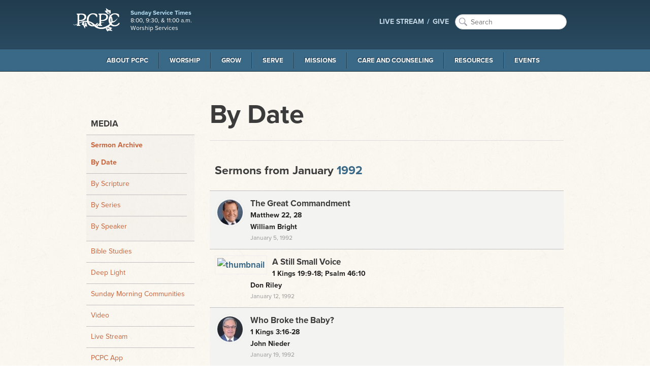

--- FILE ---
content_type: text/html; charset=utf-8
request_url: https://www.pcpc.org/sermons/by-date/1992/01/
body_size: 9835
content:
<!DOCTYPE html>
<!-- paulirish.com/2008/conditional-stylesheets-vs-css-hacks-answer-neither/ --><!--[if lt IE 7]><html class="no-js lt-ie9 lt-ie8 lt-ie7" lang="en"><![endif]--><!--[if IE 7]><html class="no-js lt-ie9 lt-ie8" lang="en"><![endif]--><!--[if IE 8]><html class="no-js lt-ie9" lang="en"><![endif]--><!--[if gt IE 8]><!--><html lang="en"><!--<![endif]--><head prefix="og: http://ogp.me/ns#"><meta charset="UTF-8"><meta http-equiv="X-UA-Compatible" content="IE=edge"><meta name="viewport" content="width=device-width, initial-scale=1"><meta name="google-site-verification" content="Lrs5WyybtZ9uu1FGDgXPP0siNYWqn2WzXBtB8Ngp8nI"><meta name="author" content="Park Cities Presbyterian Church (PCA)"><meta name="keywords" content="PCPC, Presbyterian, Christian, Church, Reformed, Christ, Jesus, God, Holy Spirit, Word, Bible, Gospel, Covenant, Theology, PCA, Presbyterian Church in America, Dallas, Texas, Highland Park, University Park, Park Cities"><meta name="description" content="Park Cities Presbyterian Church (PCA) in Dallas, TX exists to extend the transforming presence of the Kingdom of our Lord Jesus Christ in Dallas and to the world."><meta name="theme-color" content="#27455A"><meta content="ParkCitiesPCA" property="fb:profile_id"><meta content="en_US" property="og:locale"><meta property="og:title" content="Sermons from January 1992"><meta property="og:type" content="website"><meta property="og:url" content="https://www.pcpc.org/sermons/by-date/1992/01"><meta property="og:image" content="https://www.pcpc.org/workspace/images/site/1200x628_pcpc-logo-62d87a190ec53.png"><meta property="og:description" content="Park Cities Presbyterian Church (PCA) in Dallas, TX exists to extend the transforming presence of the Kingdom of our Lord Jesus Christ in Dallas and to the world."><meta content="https://vimeo.com/pcpc/" property="og:see_also"><meta content="https://www.facebook.com/ParkCitiesPCA/" property="og:see_also"><meta content="https://twitter.com/parkcitiespca/" property="og:see_also"><meta content="https://www.instagram.com/parkcitiespca/" property="og:see_also"><meta content="http://issuu.com/pcpc/" property="og:see_also"><meta name="twitter:card" content="summary_large_image"><meta property="twitter:domain" content="pcpc.org"><meta name="twitter:site" content="@parkcitiespca"><meta name="twitter:creator" content="@parkcitiespca"><meta name="twitter:title" content="Sermons from January 1992"><meta name="twitter:description" content="Park Cities Presbyterian Church (PCA) in Dallas, TX exists to extend the transforming presence of the Kingdom of our Lord Jesus Christ in Dallas and to the world."><meta name="twitter:image" content="https://www.pcpc.org/workspace/images/site/1200x628_pcpc-logo-62d87a190ec53.png"><meta name="twitter:image:width" content="1200"><meta name="twitter:image:height" content="628"><meta name="twitter:image:alt" content="Sermons from January 1992"><title>Sermons from January 1992 | Park Cities Presbyterian Church (PCA)</title><link rel="sitemap" href="/sitemap.xml"><link rel="apple-touch-icon" sizes="57x57" href="https://www.pcpc.org/workspace/favicon/apple-icon-57x57.png"><link rel="apple-touch-icon" sizes="60x60" href="https://www.pcpc.org/workspace/favicon/apple-icon-60x60.png"><link rel="apple-touch-icon" sizes="72x72" href="https://www.pcpc.org/workspace/favicon/apple-icon-72x72.png"><link rel="apple-touch-icon" sizes="76x76" href="https://www.pcpc.org/workspace/favicon/apple-icon-76x76.png"><link rel="apple-touch-icon" sizes="114x114" href="https://www.pcpc.org/workspace/favicon/apple-icon-114x114.png"><link rel="apple-touch-icon" sizes="120x120" href="https://www.pcpc.org/workspace/favicon/apple-icon-120x120.png"><link rel="apple-touch-icon" sizes="144x144" href="https://www.pcpc.org/workspace/favicon/apple-icon-144x144.png"><link rel="apple-touch-icon" sizes="152x152" href="https://www.pcpc.org/workspace/favicon/apple-icon-152x152.png"><link rel="apple-touch-icon" sizes="180x180" href="https://www.pcpc.org/workspace/favicon/apple-icon-180x180.png"><link rel="icon" type="image/png" sizes="192x192" href="https://www.pcpc.org/workspace/favicon/android-icon-36x36.png"><link rel="icon" type="image/png" sizes="192x192" href="https://www.pcpc.org/workspace/favicon/android-icon-48x48.png"><link rel="icon" type="image/png" sizes="192x192" href="https://www.pcpc.org/workspace/favicon/android-icon-72x72.png"><link rel="icon" type="image/png" sizes="192x192" href="https://www.pcpc.org/workspace/favicon/android-icon-96x96.png"><link rel="icon" type="image/png" sizes="192x192" href="https://www.pcpc.org/workspace/favicon/android-icon-144x144.png"><link rel="icon" type="image/png" sizes="192x192" href="https://www.pcpc.org/workspace/favicon/android-icon-192x192.png"><link rel="icon" type="image/png" sizes="32x32" href="https://www.pcpc.org/workspace/favicon/favicon-32x32.png"><link rel="icon" type="image/png" sizes="96x96" href="https://www.pcpc.org/workspace/favicon/favicon-96x96.png"><link rel="icon" type="image/png" sizes="16x16" href="https://www.pcpc.org/workspace/favicon/favicon-16x16.png"><link rel="manifest" href="https://www.pcpc.org/workspace/favicon/manifest.json"><meta name="msapplication-TileColor" content="#ffffff"><meta name="msapplication-TileImage" content="https://www.pcpc.org/workspace/favicon/ms-icon-144x144.png"><meta name="theme-color" content="#ffffff"><link rel="stylesheet" href="https://cdn.plyr.io/3.6.2/plyr.css"><!--[if gt IE 8]><!--><link rel="stylesheet" href="https://www.pcpc.org/workspace/css/app.css?v20250709a"><!-- / CSS Topbar Nav - Main Nav --><script src="https://www.pcpc.org/workspace/js/preload-css.js" async="async"></script><script></script><script async="async" src="https://www.pcpc.org/workspace/js/foundation/modernizr.foundation.js" data-compile="true"></script><script src="https://www.pcpc.org/workspace/js/typekit.js" async="async"></script><link rel="stylesheet" href="https://unpkg.com/leaflet@1.7.1/dist/leaflet.css" integrity="sha512-xodZBNTC5n17Xt2atTPuE1HxjVMSvLVW9ocqUKLsCC5CXdbqCmblAshOMAS6/keqq/sMZMZ19scR4PsZChSR7A==" crossorigin=""><script src="https://unpkg.com/leaflet@1.7.1/dist/leaflet.js" integrity="sha512-XQoYMqMTK8LvdxXYG3nZ448hOEQiglfqkJs1NOQV44cWnUrBc8PkAOcXy20w0vlaXaVUearIOBhiXZ5V3ynxwA==" crossorigin=""></script><script src="https://use.fontawesome.com/1756b687ea.js"></script><style>
		.titleWrap { width: 100%; padding: 20px; }
		.titleWrap.titleWrapGray {background: gray; }
		.fa {font-size: 35px; }
		.pageBleed--dark { background-color: #e1e2df; }
		.moduleTitleCenter { text-align:center; padding: 20px; }
		.resourceline { width:50%; margin: 20px auto; }
		#resourceLibraryHours { background-color:#3a6887; color: #f3f4f1; padding: 10px; text-align:center; width: 100%; margin: 0 auto; }
		#resourceLibraryHours p { font-size: 1.4rem; }
		.strongTitle { text-transform:uppercase; }
		h5 { font-size: 1.8rem; }
		
		@media (min-width: 400px) and (max-width: 767px) {
			#resourceLibraryHours { width: 75%;}
		}
		
		@media (min-width: 768px) {
			hr.resourceline { display:none; }
			
		}
		
		#esv-text .indent0, #esv-text .indent1 {
		display: block;
		}
		#esv-text i {
		font-style: italic;
		}

		#esv-text .indent1 {
		margin-left: 20px;
		}
		
	</style><!--<![endif]--><!--[if lt IE 9]><link href="{/data/params/workspace}/css/less-than-ie10.css?v2" rel="stylesheet"/><style>#mastheadWrap {filter: progid:DXImageTransform.Microsoft.gradient(gradientType=0, startColorstr='#FF213C4E', endColorstr='#FF2E526A');}</style><![endif]--><!--[if lt IE 9]><script type="text/javascript" src="https://fastcdn.org/HTML5-Shiv/3.7.3/html5shiv.min.js"></script><![endif]--><!--[if (gte IE 6)&(lte IE 8)]><link href='{/data/params/workspace}/css/ie9-below.css' rel='stylesheet' /><![endif]--><!--[if (gte IE 6)&(lte IE 8)]><script type="text/javascript" src="{/data/params/workspace}/js/selectivizr.js"></script><![endif]--><script async="async" src="https://www.googletagmanager.com/gtag/js?id=UA-310848-1"></script><script>
		  window.dataLayer = window.dataLayer || [];
		  function gtag(){dataLayer.push(arguments);}
		  gtag('js', new Date());
		
		  gtag('config', 'UA-310848-1');
		</script><link rel="canonical" href="https://www.pcpc.org/sermons/by-date/1992/01/"></head><!--pcpc--><body class="off-canvas hide-extras loading p-sermons"><!--PCPC.ORG 2025--><link rel="preload" href="/workspace/webfonts/ss-social/ss-social.css" as="style" onload="this.rel='stylesheet'"><!--[if IE 9]>
			<style type="text/css">#ie-warning { padding:5px 10px; text-align:center;  } #ie-warning p { margin: 0; }</style>
	        <div id="ie-warning">
	        	<p><strong>You are using an unsupported and no longer maintained version of Internet Explorer</strong>. This browser does not work well with modern websites and is not a secure browser. <strong><a href="http://outdatedbrowser.com">Please update your browser</a></strong>.</p>
		    </div>
		    <![endif]--><!--[if lt IE 9]>
	        <div id="ie-warning">
	        	<h3>Park Cities Presbyterian Church (PCA)</h3>
	        
		    	<p><strong>You are using an unsupported and no longer maintained version of Internet Explorer</strong>. This browser does not work with modern websites and is not a secure browser.</p>

<p>To remedy this issue and to get the most out of this website, we recommend you download and install a current version of one of the following web browsers. </p>

			    <ul>
			    	<li><a href="https://www.google.com/chrome">Google Chrome</a></li>
			    	<li><a href="https://www.mozilla.org/en-US/firefox/">Mozilla Firefox</a></li>
			    	<li><a href="https://opera.com">Opera</a></li>
			    	<li><a href="https://vivaldi.com">Vivaldi</a></li>
			    </ul>
		    </div>
		    <![endif]--><header id="mastheadWrap"><div id="masthead"><div class="inner"><h2 id="name"><a href="/"><img src="https://www.pcpc.org/workspace/images/site/logo-at-2x.png" alt="Park Cities Presbyterian Church (PCA) in Dallas, TX" width="102" height="56"></a></h2><aside id="hours"><span class="title">Sunday Service Times</span><span class="body">8:00, 9:30, &amp; 11:00 a.m.<br>Worship Services</span></aside><nav id="actionNav"><ul><li class="featured-link"><a href="https://www.pcpc.org/live">LIVE STREAM</a></li><li class="featured-link"><a href="/give" target="_blank" rel="noopener">GIVE</a></li><li class="search"><form action="/search/" method="get" class="search-box"><input type="text" name="keywords" id="searchBox" placeholder="Search"><input type="hidden" name="sort" value="score-recency"><input type="hidden" name="per-page" value="20"><input type="hidden" name="sections" value="media-items,legacy-pages,legacy-events"><input type="hidden" name="page" value="1"></form></li></ul></nav></div></div><nav class="top-bar" id="globalNav" role="navigation"><ul><li class="name"><a href="#">Menu</a></li><li class="toggle-topbar"><a href=""></a></li></ul><section><ul><li class="dropdown"><a href="https://www.pcpc.org/about">About PCPC</a><div class="dropdownWrap"><div class="inner"><ul class="dropdownColumn four columns"><li><img src="https://www.pcpc.org/image/2/600/300/5/0/uploads/images/pages/pcpcoutside-600x300.jpg" alt=""><p>PCPC is a large, extended family of people seeking to be Christ’s disciples and to bear His truth into our world. That commitment is expressed in our Purpose—that we exist to extend the transforming presence of the Kingdom of our Lord Jesus Christ in Dallas and to the world.</p></li></ul><!--count: 6 and count div 2: 3--><ul class="dropdownColumn four columns"><li class="name"><a href="https://www.pcpc.org/about/" class="subnav-group-title">Who We Are</a><ul><li><a href="/about/theological-identity/">Our Theological Identity</a></li><li><a href="/about/our-history/">Our History</a></li></ul></li><li class="name">Our Campus<ul><li><a href="/about/new-to-pcpc/">New to PCPC</a></li><li><a href="/about/directions/">Directions and Parking</a></li></ul></li><li class="name">Services<ul><li><a href="/worship/memorial-services/">Memorial Services</a></li><li><a href="/weddings/">Weddings at PCPC</a></li></ul></li></ul><ul class="dropdownColumn four columns"><li class="name">Our Leadership and Staff<ul><li><a href="/about/our-session-and-diaconate/">Our Session and Diaconate</a></li><li><a href="/about/staff/">Our Staff</a></li></ul></li><li class="name">Stewardship &amp; Finances<ul><li><a href="/give/">Give</a></li><li><a href="/stewardship/">Principles of Stewardship</a></li><li><a href="/financials/">Church Financials</a></li></ul></li><li class="name"><hr><ul><li><a href="/about/job-openings/">Job Openings</a></li><li><a href="/about/contact-us/">Contact Us</a></li></ul></li></ul></div></div></li><li class="dropdown"><a href="https://www.pcpc.org/worship">Worship</a><div class="dropdownWrap"><div class="inner"><ul class="dropdownColumn four columns"><li><img src="https://www.pcpc.org/image/2/600/300/5/0/uploads/images/pages/worship-003.png" alt=""><p>The highest privilege of all humanity is to worship God. As a community, we long to serve and glorify God each time we gather together and in all of life.</p></li></ul><!--count: 2 and count div 2: 1--><ul class="dropdownColumn four columns"><li class="name"><a href="https://www.pcpc.org/worship/" class="subnav-group-title">Worship</a><ul><li><a href="/worship/services/">Services</a></li><li><a href="/worship/sacraments/">Sacraments</a></li><li><a href="/give/">Give</a></li><li><a href="/weddings/">Weddings at PCPC</a></li><li><a href="/worship/memorial-services/">Memorial Services</a></li><li><a href="/flowers/">Flower Ministry</a></li></ul></li></ul><ul class="dropdownColumn four columns"><li class="name"><a href="https://www.pcpc.org/music/" class="subnav-group-title">Music</a><ul><li><a href="/music/philosophy-of-music/">Philosophy of Music</a></li><li><a href="/music/choirs/">Choirs</a></li><li><a href="/music/performing-arts-series/">Performing Arts Series</a></li><li><a href="/music/musikgarten/">Musikgarten</a></li><li><a href="/music/staff/">Staff</a></li></ul></li></ul></div></div></li><li class="dropdown"><a href="https://www.pcpc.org/grow">Grow</a><div class="dropdownWrap"><div class="inner"><ul class="dropdownColumn four columns"><li><img src="https://www.pcpc.org/image/2/600/300/5/0/uploads/images/pages/img_8534_web.jpg" alt=""><p>At Park Cities Presbyterian Church, we believe that the Gospel of Jesus Christ transforms us not simply as individuals but within the context of community. There are a variety of ways in which you can find community ranging from our weekly Bible studies, to joining a Sunday morning community, to joining a small group.</p></li></ul><!--count: 2 and count div 2: 1--><ul class="dropdownColumn four columns"><li class="name">Ways to Connect<ul><li><a href="/christian-formation/">Christian Formation</a></li><li><a href="/membership/">Membership Ministry</a></li><li><a href="/communities/">Sunday Morning Communities</a></li><li><a href="/small-groups/">Small Groups</a></li><li><a href="/parish/">Parish Ministry</a></li><li><a href="/midweek/">Midweek</a></li><li><a href="/men/">PCPC Men</a></li><li><a href="/women/">PCPC Women</a></li><li><a href="/60-plus-community/">60+ Community</a></li><li><a href="/marriage/">Marriage Ministry</a></li><li><a href="/young-adults/">Young Adults</a></li><li><a href="/seminary-internship/">Seminary Internship Program</a></li></ul></li></ul><ul class="dropdownColumn four columns"><li class="name">Children and Youth<ul><li><a href="/kids/">PCPC Kids</a></li><li><a href="/youth/">PCPC Youth</a></li><li><a href="/worship/communicants/">Communicants</a></li></ul></li></ul></div></div></li><li class="dropdown"><a href="https://www.pcpc.org/serve">Serve</a><div class="dropdownWrap"><div class="inner"><ul class="dropdownColumn four columns"><li><img src="https://www.pcpc.org/image/2/600/300/5/0/uploads/images/pages/serve-opps-web_1.jpeg" alt=""><p>Come serve with Park Cities Presbyterian Church as we watch Christ change not only the lives of others, but ours as well.</p><p><a href="https://pcpc.org/volunteer/" class="mediaButton">Current Volunteer Opportunities</a></p></li></ul><!--count: 3 and count div 2: 1.5--><ul class="dropdownColumn four columns"><li class="name">Sunday Opportunities<ul><li><a href="/frontline/">Frontline Ministry</a></li><li><a href="/serve/ushers/">Ushers</a></li><li><a href="/kids/volunteer/">Volunteer with the Children's Ministry</a></li><li><a href="/youth/volunteer/">Volunteer with Youth Ministry</a></li></ul></li><li class="name">Community Opportunities<ul><li><a href="/city-missions/">City Missions</a></li><li><a href="/city-missions/esl/">English as a Second Language</a></li><li><a href="/care/homebound-visitation/">Homebound Visitation</a></li><li><a href="/serve/helping-hands/">Helping Hands</a></li><li><a href="/serve-saturday/">Serve Saturday</a></li></ul></li></ul><ul class="dropdownColumn four columns"><li class="name">Global Opportunities<ul><li><a href="/missions/thrive/">THRIVE: Missionary Development Process</a></li><li><a href="/missions/pray/">Pray</a></li><li><a href="/missions/short-term-trips/">Short-Term Trips</a></li></ul></li></ul></div></div></li><li class="dropdown"><a href="https://www.pcpc.org/missions">Missions</a><div class="dropdownWrap"><div class="inner"><ul class="dropdownColumn four columns"><li><img src="https://www.pcpc.org/image/2/600/300/5/0/uploads/images/pages/activity.jpg" alt=""><p>Come join us as we at Park Cities Presbyterian Church seek to meet needs with the Gospel in Dallas and the World.</p></li></ul><!--count: 1 and count div 2: 0.5--><ul class="dropdownColumn eight columns"><li class="name">Missions<ul><li><a href="/neighborhood-missions/">Neighborhood Missions</a></li><li><a href="/work-as-mission/">Work as Mission</a></li><li><a href="/city-missions/">City Missions</a></li><li><a href="/global/">Global Missions</a></li><li><a href="/city-missions/esl/">English as a Second Language</a></li><li><a href="/missions/short-term-trips/">Short-Term Trips</a></li><li><a href="/missions/thrive/">THRIVE: Missionary Development Process</a></li><li><a href="/missions/volunteer/">Volunteer</a></li><li><a href="/missions/connect/">Connect with Missions</a></li><li><a href="/missions/pray/">Pray</a></li><li><a href="/missions/resources/">Resources</a></li></ul></li></ul></div></div></li><li class="dropdown"><a href="https://www.pcpc.org/care">Care and Counseling</a><div class="dropdownWrap"><div class="inner"><ul class="dropdownColumn four columns"><li><p>We believe that the Church is God’s instrument to CARE for people as they really are, in all the unique ways God has created a person as an individual, and in all the difficult ways that brokenness, and doubt, and frustration has come to bear on their story.</p></li></ul><!--count: 1 and count div 2: 0.5--><ul class="dropdownColumn eight columns"><li class="name"><a href="https://www.pcpc.org/care/" class="subnav-group-title">Care &amp; Counseling</a><ul><li><a href="/women-care/">Women's Care Ministry</a></li><li><a href="/men-care/">Men's Care Ministry</a></li><li><a href="/care/mercy-ministries/">Mercy Ministries</a></li><li><a href="/care/pastoral-care/">Pastoral Care</a></li><li><a href="/prayer/">Prayer</a></li><li><a href="/care/resources/">Care &amp; Counseling Resources</a></li></ul></li></ul></div></div></li><li class="dropdown"><a href="https://www.pcpc.org/resources">Resources</a><div class="dropdownWrap"><div class="inner"><!--count: 2 and count div 2: 1--><div class="four columns"><div class="latest-sermon" id="sermon"><h4 class="name">Latest Sermon</h4><h2 class="sermon-title"><a href="https://www.pcpc.org/sermons/detail/36278/the-preeminence-of-the-incarnation">The Preeminence of the Incarnation</a></h2><div class="speaker-img"><img class="img-circle" src="https://www.pcpc.org/image/2/70/70/5/0//uploads/images/sermon-speakers/davis_mark__web-677adb1ba0fe7.jpg" alt="Mark Davis"></div><div class="sermon-info"><span class="speaker-name"><a href="/sermons/by-speaker/mark-davis">Mark Davis</a></span><p class="meta emphasis"><time datetime="2025-12-07T12:00:00-06:00">December 7, 2025</time><br>from the series <a href="https://www.pcpc.org/sermons/by-series/">From His Fullness: The Paradox of the Incarnation</a></p><p class="meta">Colossians 1:15-20, 2:9-10</p></div><div class="mediaOptions"><a class="listen mediaButton" href="https://www.pcpc.org/sermons/detail/36278/the-preeminence-of-the-incarnation">Listen Now</a><a class="download mediaButton" href="https://s3.us-central-1.wasabisys.com/pcpcaudiofiles/20251207_morning-sermon_davis.mp3">Download MP3</a></div></div></div><ul class="dropdownColumn four columns"><li class="name">Media<ul><li><a href="/sermons/">Sermon Archive</a></li><li><a href="/studies/">Bible Studies</a></li><li><a href="/deeplight/">Deep Light</a></li><li><a href="/resources/sunday-community-audio/">Sunday Morning Communities</a></li><li><a href="/resources/video/">Video</a></li><li><a href="/live/">Live Stream</a></li><li><a href="/resources/pcpc-app/">PCPC App</a></li></ul></li></ul><ul class="dropdownColumn four columns"><li class="name">Publications and Other Resources<ul><li><a href="/resources/prayer-guide-and-devotionals/">Prayer Guide and Devotionals</a></li><li><a href="/resources/scripture-memory/">Scripture Memory</a></li><li><a href="/newsletters/">Newsletters</a></li><li><a href="/resources/order-of-worship/">Order of Worship Archives</a></li><li><a href="/resources/pcpc-library-bookstore/">PCPC Library/Bookstore</a></li></ul></li></ul></div></div></li><li class="dropdown"><a href="https://www.pcpc.org/events">Events</a><div class="dropdownWrap"><div class="inner"><!--count: 2 and count div 2: 1--><ul class="dropdownColumn four columns"><li><h4 class="name">Upcoming Events</h4><p><a href="/events/by-month/" class="mediaButton">View Events Calendar</a></p></li></ul><ul class="dropdownColumn four columns"><li class="name">Scheduling Events<ul><li><a href="/weddings/">Weddings at PCPC</a></li><li><a href="/worship/memorial-services/">Memorial Services</a></li></ul></li></ul><ul class="dropdownColumn four columns"><li class="name">Events<ul><li><a href="/events/">Events</a></li><li><a href="/calendar/">Calendar</a></li></ul></li></ul></div></div></li></ul></section></nav></header><div id="contentWrap"><section class="main-section" role="main"><div class="inner"><span id="sidebarToggle"><a href="#sidebar" id="sidebarButton"></a></span><div id="aside-panel"><nav id="menu" role="navigation"><h4>Media</h4><ul><li class="active"><a href="/sermons">Sermon Archive</a><ul><li class="active"><a href="/sermons/by-date">By Date</a></li><li><a href="/sermons/by-scripture">By Scripture</a></li><li><a href="/sermons/by-series">By Series</a></li><li><a href="/sermons/by-speaker">By Speaker</a></li></ul></li><li><a href="/studies">Bible Studies</a></li><li><a href="/deeplight">Deep Light</a></li><li><a href="/resources/sunday-community-audio">Sunday Morning Communities</a></li><li><a href="/resources/video">Video</a></li><li><a href="/live">Live Stream</a></li><li><a href="/resources/pcpc-app">PCPC App</a></li></ul><h4>Publications and Other Resources</h4><ul><li><a href="/resources/prayer-guide-and-devotionals">Prayer Guide and Devotionals</a></li><li><a href="/resources/scripture-memory">Scripture Memory</a></li><li><a href="/newsletters">Newsletters</a></li><li><a href="/resources/order-of-worship">Order of Worship Archives</a></li><li><a href="/resources/pcpc-library-bookstore">PCPC Library/Bookstore</a></li></ul></nav></div><article class="add-custom-title-for-additional-styles"><header class="title"><h2>By Date</h2><hr></header><section class="body"><style>

            ol.slats li.article.no-img p {
                margin: 0;
            }
            ol.slats.speaker-details li.profile img {
                float: left;
                margin: 0px 15px 0px 0px;
            }
            ol.slats.speaker-details li.profile h4 {
                line-height: 44px;
            }
        </style><div class="slatsWrap"><ol class="slats"><li class="profile"><h4>Sermons from January <a href="/sermons/by-date/1992">1992</a></h4></li><li class="article audio-morning-sermons"><a href="/sermons/detail/1191/the-great-commandment"><img class="img-circle" alt="William Bright" src="https://www.pcpc.org/image/2/50/50/5/0/uploads/images/sermon-speakers/bright_william-1286814499.jpg"><h3>The Great Commandment</h3><p><span class="tag">Matthew 22, 28</span><span class="tag">William Bright</span></p><p><span class="meta">January 5, 1992</span></p></a></li><li class="article audio-morning-sermons"><a href="/sermons/detail/1192/a-still-small-voice"><img alt="thumbnail" src="http://placehold.it/50x50"><h3>A Still Small Voice</h3><p><span class="tag">1 Kings 19:9-18; Psalm 46:10</span><span class="tag">Don Riley</span></p><p><span class="meta">January 12, 1992</span></p></a></li><li class="article audio-morning-sermons"><a href="/sermons/detail/1193/who-broke-the-baby"><img class="img-circle" alt="John Nieder" src="https://www.pcpc.org/image/2/50/50/5/0/uploads/images/sermon-speakers/nieder_john-5c7963517a55e.jpg"><h3>Who Broke the Baby?</h3><p><span class="tag">1 Kings 3:16-28</span><span class="tag">John Nieder</span></p><p><span class="meta">January 19, 1992</span></p></a></li><li class="article audio-morning-sermons"><a href="/sermons/detail/1194/how-to-love-god"><img class="img-circle" alt="Donald Hoke" src="https://www.pcpc.org/image/2/50/50/5/0/uploads/images/sermon-speakers/hoke_donald-55424c90d62d9.jpg"><h3>How to Love God</h3><p><span class="tag">Matthew 22; 1 John 2</span><span class="tag">Donald Hoke</span></p><p><span class="meta">January 26, 1992</span></p></a></li></ol></div></section></article></div><ul class="breadcrumbs"><li><a href="https://www.pcpc.org/sermons"><span>sermons</span></a></li><li><a href="https://www.pcpc.org/sermons/by-date"><span>by date</span></a></li><li><a href="https://www.pcpc.org/sermons/by-date/1992"><span>1992</span></a></li><li><a href="https://www.pcpc.org/sermons/by-date/1992/01"><span>01</span></a></li></ul></section><section id="sidebar" role="complementary"><nav id="sideMainNav" role="navigation"><h4>Media</h4><ul><li class="active"><a href="/sermons">Sermon Archive</a><ul><li class="active"><a href="/sermons/by-date">By Date</a></li><li><a href="/sermons/by-scripture">By Scripture</a></li><li><a href="/sermons/by-series">By Series</a></li><li><a href="/sermons/by-speaker">By Speaker</a></li></ul></li><li><a href="/studies">Bible Studies</a></li><li><a href="/deeplight">Deep Light</a></li><li><a href="/resources/sunday-community-audio">Sunday Morning Communities</a></li><li><a href="/resources/video">Video</a></li><li><a href="/live">Live Stream</a></li><li><a href="/resources/pcpc-app">PCPC App</a></li></ul><h4>Publications and Other Resources</h4><ul><li><a href="/resources/prayer-guide-and-devotionals">Prayer Guide and Devotionals</a></li><li><a href="/resources/scripture-memory">Scripture Memory</a></li><li><a href="/newsletters">Newsletters</a></li><li><a href="/resources/order-of-worship">Order of Worship Archives</a></li><li><a href="/resources/pcpc-library-bookstore">PCPC Library/Bookstore</a></li></ul></nav></section></div><footer id="footer"><div class="inner"><ul class="footerColumn quicklinks-master"><li class="name">Quick Links</li><li><a href="https://pcpc.org/">Home</a></li><li><a href="https://pcpc.org/about/">About PCPC</a></li><li><a href="https://pcpc.org/worship/">Worship</a></li><li><a href="https://pcpc.org/grow/">Grow</a></li><li><a href="https://pcpc.org/serve/">Serve</a></li><li><a href="https://pcpc.org/missions/">Missions</a></li><li><a href="https://pcpc.org/care/">Care</a></li><li><a href="https://pcpc.org/resources/">Resources</a></li><li><a href="https://pcpc.org/events/">Events</a></li><li><a href="https://pcpc.org/give?v1">Give</a></li><li><a href="https://pcpc.org/stewardship/">Principles of Stewardship</a></li><li><a href="https://pcpc.org/live/">Live Video Stream</a></li></ul><ul class="footerColumn"><li class="name">Location &amp; Contact</li><li>4124 Oak Lawn Avenue<br>Dallas, TX 75219<br><a href="http://bit.ly/directions-to-pcpc" rel="external" target="_blank">Get Directions</a><br>P: (214) 224-2500</li><li class="name">Office Hours</li><li>8:30 a.m. to 5:00 p.m.<br>Monday through Friday</li></ul><ul class="footerColumn"><li class="name">Sunday Service Times</li><li>8:00, 9:30, &amp; 11:00 a.m.<br><strong><a href="/live">Live Video Stream</a></strong> of the services.</li><li class="name">24/7 Prayer</li><li>How can our pastors pray for you?<br><a href="/cdn-cgi/l/email-protection#1f6f6d7e667a6d727671766c6b6d665f6f7c6f7c31706d78">E: <span class="__cf_email__" data-cfemail="552527342c3027383c3b3c2621272c15253625367b3a2732">[email&#160;protected]</span></a><br>E: 214-224-2680</li></ul><ul class="footerColumn"><li class="name">myPCPC Portal</li><li><a href="https://pcpc.org/my/" target="_blank" rel="noopener">Login</a></li><li class="name">CONNECT</li><li><a href="https://www.facebook.com/ParkCitiesPCA" title="Facebook" style="margin-right: 6px;" target="_blank" rel="noopener"><svg class="fill-current inline-block h-6 w-6" viewBox="0 0 24 24"><path d="M23.998 12c0-6.628-5.372-12-11.999-12C5.372 0 0 5.372 0 12c0 5.988 4.388 10.952 10.124 11.852v-8.384H7.078v-3.469h3.046V9.356c0-3.008 1.792-4.669 4.532-4.669 1.313 0 2.686.234 2.686.234v2.953H15.83c-1.49 0-1.955.925-1.955 1.874V12h3.328l-.532 3.469h-2.796v8.384c5.736-.9 10.124-5.864 10.124-11.853z"></path></svg></a><a href="https://twitter.com/parkcitiespca" title="Twitter" style="margin-right: 6px;" target="_blank" rel="noopener"><svg class="fill-current inline-block h-6 w-6" viewBox="0 0 24 24"><path d="M23.954 4.569a10 10 0 01-2.825.775 4.958 4.958 0 002.163-2.723c-.951.555-2.005.959-3.127 1.184a4.92 4.92 0 00-8.384 4.482C7.691 8.094 4.066 6.13 1.64 3.161a4.822 4.822 0 00-.666 2.475c0 1.71.87 3.213 2.188 4.096a4.904 4.904 0 01-2.228-.616v.061a4.923 4.923 0 003.946 4.827 4.996 4.996 0 01-2.212.085 4.937 4.937 0 004.604 3.417 9.868 9.868 0 01-6.102 2.105c-.39 0-.779-.023-1.17-.067a13.995 13.995 0 007.557 2.209c9.054 0 13.999-7.496 13.999-13.986 0-.209 0-.42-.015-.63a9.936 9.936 0 002.46-2.548l-.047-.02z"></path></svg></a><a href="https://www.instagram.com/parkcitiespca" title="Instagram" style="margin-right: 6px;" target="_blank" rel="noopener"><svg class="fill-current inline-block h-6 w-6" viewBox="0 0 24 24"><path d="M12 0C8.74 0 8.333.015 7.053.072 5.775.132 4.905.333 4.14.63c-.789.306-1.459.717-2.126 1.384S.935 3.35.63 4.14C.333 4.905.131 5.775.072 7.053.012 8.333 0 8.74 0 12s.015 3.667.072 4.947c.06 1.277.261 2.148.558 2.913a5.885 5.885 0 001.384 2.126A5.868 5.868 0 004.14 23.37c.766.296 1.636.499 2.913.558C8.333 23.988 8.74 24 12 24s3.667-.015 4.947-.072c1.277-.06 2.148-.262 2.913-.558a5.898 5.898 0 002.126-1.384 5.86 5.86 0 001.384-2.126c.296-.765.499-1.636.558-2.913.06-1.28.072-1.687.072-4.947s-.015-3.667-.072-4.947c-.06-1.277-.262-2.149-.558-2.913a5.89 5.89 0 00-1.384-2.126A5.847 5.847 0 0019.86.63c-.765-.297-1.636-.499-2.913-.558C15.667.012 15.26 0 12 0zm0 2.16c3.203 0 3.585.016 4.85.071 1.17.055 1.805.249 2.227.415.562.217.96.477 1.382.896.419.42.679.819.896 1.381.164.422.36 1.057.413 2.227.057 1.266.07 1.646.07 4.85s-.015 3.585-.074 4.85c-.061 1.17-.256 1.805-.421 2.227a3.81 3.81 0 01-.899 1.382 3.744 3.744 0 01-1.38.896c-.42.164-1.065.36-2.235.413-1.274.057-1.649.07-4.859.07-3.211 0-3.586-.015-4.859-.074-1.171-.061-1.816-.256-2.236-.421a3.716 3.716 0 01-1.379-.899 3.644 3.644 0 01-.9-1.38c-.165-.42-.359-1.065-.42-2.235-.045-1.26-.061-1.649-.061-4.844 0-3.196.016-3.586.061-4.861.061-1.17.255-1.814.42-2.234.21-.57.479-.96.9-1.381.419-.419.81-.689 1.379-.898.42-.166 1.051-.361 2.221-.421 1.275-.045 1.65-.06 4.859-.06l.045.03zm0 3.678a6.162 6.162 0 100 12.324 6.162 6.162 0 100-12.324zM12 16c-2.21 0-4-1.79-4-4s1.79-4 4-4 4 1.79 4 4-1.79 4-4 4zm7.846-10.405a1.441 1.441 0 01-2.88 0 1.44 1.44 0 012.88 0z"></path></svg></a><a href="https://vimeo.com/pcpc" title="Vimeo" style="margin-right: 6px;" target="_blank" rel="noopener"><svg class="fill-current inline-block h-6 w-6" viewBox="0 0 24 24"><path d="M23.977 6.416c-.105 2.338-1.739 5.543-4.894 9.609-3.268 4.247-6.026 6.37-8.29 6.37-1.409 0-2.578-1.294-3.553-3.881L5.322 11.4C4.603 8.816 3.834 7.522 3.01 7.522c-.179 0-.806.378-1.881 1.132L0 7.197a315.065 315.065 0 003.501-3.128C5.08 2.701 6.266 1.984 7.055 1.91c1.867-.18 3.016 1.1 3.447 3.838.465 2.953.789 4.789.971 5.507.539 2.45 1.131 3.674 1.776 3.674.502 0 1.256-.796 2.265-2.385 1.004-1.589 1.54-2.797 1.612-3.628.144-1.371-.395-2.061-1.614-2.061-.574 0-1.167.121-1.777.391 1.186-3.868 3.434-5.757 6.762-5.637 2.473.06 3.628 1.664 3.493 4.797l-.013.01z"></path></svg></a><a href="https://www.youtube.com/parkcitiespca" title="YouTube" target="_blank" rel="noopener"><svg class="fill-current inline-block h-6 w-6" viewBox="0 0 24 24"><path d="M23.495 6.205a3.007 3.007 0 00-2.088-2.088c-1.87-.501-9.396-.501-9.396-.501s-7.507-.01-9.396.501A3.007 3.007 0 00.527 6.205a31.247 31.247 0 00-.522 5.805 31.247 31.247 0 00.522 5.783 3.007 3.007 0 002.088 2.088c1.868.502 9.396.502 9.396.502s7.506 0 9.396-.502a3.007 3.007 0 002.088-2.088 31.247 31.247 0 00.5-5.783 31.247 31.247 0 00-.5-5.805zM9.609 15.601V8.408l6.264 3.602z"></path></svg></a></li><li><span class="emph">More:</span> <a href="http://pcpc.org/resources/pcpc-app/" target="_blank">PCPC App</a></li><li class="name">PCPC NEWSLETTERS</li><li class="emph"><a href="https://pcpc.org/newsletters/">Subscribe</a> to our recurring electronic and print updates.</li></ul></div><div class="inner"><div class="footnotes"><h5>Park Cities Presbyterian Church ©2025</h5><p>A congregation of <a href="https://pcanet.org" rel="external" target="_blank">Presbyterian Church in America</a></p><p><a href="/refund-policy/">Refund Policy</a></p><p class="logged-in-author"><a href="https://www.pcpc.org/staffaccess/">Staff Access</a></p></div></div></footer><!--[if gt IE 8]><!--><script data-cfasync="false" src="/cdn-cgi/scripts/5c5dd728/cloudflare-static/email-decode.min.js"></script><script type="text/javascript">
function downloadJSAtOnload() {
var element = document.createElement("script");
element.src = "/workspace/js/app-build1.js?v1";
document.body.appendChild(element);
}
if (window.addEventListener)
window.addEventListener("load", downloadJSAtOnload, false);
else if (window.attachEvent)
window.attachEvent("onload", downloadJSAtOnload);
else window.onload = downloadJSAtOnload;
</script><!--<![endif]--><script type="module" src="https://cdn.jsdelivr.net/npm/@justinribeiro/lite-youtube@1/lite-youtube.min.js"></script><script async="async" src="https://scripts.simpleanalyticscdn.com/latest.js"></script><script defer src="https://static.cloudflareinsights.com/beacon.min.js/vcd15cbe7772f49c399c6a5babf22c1241717689176015" integrity="sha512-ZpsOmlRQV6y907TI0dKBHq9Md29nnaEIPlkf84rnaERnq6zvWvPUqr2ft8M1aS28oN72PdrCzSjY4U6VaAw1EQ==" data-cf-beacon='{"version":"2024.11.0","token":"33a961af8b7f422f931dcc29aa21fa14","server_timing":{"name":{"cfCacheStatus":true,"cfEdge":true,"cfExtPri":true,"cfL4":true,"cfOrigin":true,"cfSpeedBrain":true},"location_startswith":null}}' crossorigin="anonymous"></script>
</body></html>


--- FILE ---
content_type: text/css
request_url: https://www.pcpc.org/workspace/css/app.css?v20250709a
body_size: 17896
content:
@charset "UTF-8";*,:before,:after{-webkit-box-sizing:border-box;-moz-box-sizing:border-box;box-sizing:border-box}html{font-size:62.5%}body{display:flex;flex-direction:column;min-height:100vh;background:#fff;font-family:"proxima-nova-1","proxima-nova","proxima-nova-2","Calibri","Droid Sans","Helvetica Neue","Helvetica","Arial",sans-serif;font-weight:400;font-style:normal;line-height:1;color:#3b3b3b;position:relative;-webkit-font-smoothing:antialiased}a img{border:none}a{color:#176f9f;text-decoration:none;line-height:inherit}a:hover{color:#145f89}a:focus{color:#145f89}p a,p a:visited{line-height:inherit}.left{float:left}.right{float:right}.text-left{text-align:left}.text-right{text-align:right}.text-center{text-align:center}.hide{display:none}.hide-override{display:none!important}.highlight{background:#cc5b04}#googlemap img,object,embed{max-width:none}#map_canvas embed{max-width:none}#map_canvas img{max-width:none}#map_canvas object{max-width:none}figure{margin:0}.row{width:1000px;max-width:100%;min-width:768px;margin:0 auto}.row .row{width:auto;max-width:none;min-width:0;margin:0 -15px}.row.collapse .column,.row.collapse .columns{padding:0}.row .row{width:auto;max-width:none;min-width:0;margin:0 -15px}.row .row.collapse{margin:0}.column,.columns{float:left;min-height:1px;padding:0 15px;position:relative}.column.centered,.columns.centered{float:none;margin:0 auto}[class*="column"] + [class*="column"]:last-child{float:right}[class*="column"] + [class*="column"].end{float:left}.one,.row .one{width:8.33333%}.two,.row .two{width:16.66667%}.three,.row .three{width:25%}.four,.row .four{width:33.33333%}.five,.row .five{width:41.66667%}.six,.row .six{width:50%}.seven,.row .seven{width:58.33333%}.eight,.row .eight{width:66.66667%}.nine,.row .nine{width:75%}.ten,.row .ten{width:83.33333%}.eleven,.row .eleven{width:91.66667%}.twelve,.row .twelve{width:100%}.row .offset-by-one{margin-left:8.33333%}.row .offset-by-two{margin-left:16.66667%}.row .offset-by-three{margin-left:25%}.row .offset-by-four{margin-left:33.33333%}.row .offset-by-five{margin-left:41.66667%}.row .offset-by-six{margin-left:50%}.row .offset-by-seven{margin-left:58.33333%}.row .offset-by-eight{margin-left:66.66667%}.row .offset-by-nine{margin-left:75%}.row .offset-by-ten{margin-left:83.33333%}.push-two{left:16.66667%}.pull-two{right:16.66667%}.push-three{left:25%}.pull-three{right:25%}.push-four{left:33.33333%}.pull-four{right:33.33333%}.push-five{left:41.66667%}.pull-five{right:41.66667%}.push-six{left:50%}.pull-six{right:50%}.push-seven{left:58.33333%}.pull-seven{right:58.33333%}.push-eight{left:66.66667%}.pull-eight{right:66.66667%}.push-nine{left:75%}.pull-nine{right:75%}.push-ten{left:83.33333%}.pull-ten{right:83.33333%}img{height:auto}img,object,embed{max-width:100%}img{-ms-interpolation-mode:bicubic}#map_canvas img,.map_canvas img{max-width:none!important}.row{*zoom:1}.row:before,.row:after{content:" ";display:table}.row:after{clear:both}.block-grid{display:block;overflow:hidden;padding:0}.block-grid > li{display:block;height:auto;float:left}.block-grid.one-up{margin:0}.block-grid.one-up > li{width:100%;padding:0 0 15px}.block-grid.two-up{margin:0 -15px}.block-grid.two-up > li{width:50%;padding:0 15px 15px}.block-grid.two-up > li:nth-child(2n+1){clear:both}.block-grid.three-up{margin:0 -12px}.block-grid.three-up > li{width:33.33333%;padding:0 12px 12px}.block-grid.three-up > li:nth-child(3n+1){clear:both}.block-grid.four-up{margin:0 -10px}.block-grid.four-up > li{width:25%;padding:0 10px 10px}.block-grid.four-up > li:nth-child(4n+1){clear:both}.block-grid.five-up{margin:0 -8px}.block-grid.five-up > li{width:20%;padding:0 8px 8px}.block-grid.five-up > li:nth-child(5n+1){clear:both}.block-grid.six-up{margin:0 -8px}.block-grid.six-up > li{width:16.66667%;padding:0 8px 8px}.block-grid.six-up > li:nth-child(6n+1){clear:both}.block-grid.seven-up{margin:0 -8px}.block-grid.seven-up > li{width:14.28571%;padding:0 8px 8px}.block-grid.seven-up > li:nth-child(7n+1){clear:both}.block-grid.eight-up{margin:0 -8px}.block-grid.eight-up > li{width:12.5%;padding:0 8px 8px}.block-grid.eight-up > li:nth-child(8n+1){clear:both}.block-grid.nine-up{margin:0 -8px}.block-grid.nine-up > li{width:11.11111%;padding:0 8px 8px}.block-grid.nine-up > li:nth-child(9n+1){clear:both}.block-grid.ten-up{margin:0 -8px}.block-grid.ten-up > li{width:10%;padding:0 8px 8px}.block-grid.ten-up > li:nth-child(10n+1){clear:both}.block-grid.eleven-up{margin:0 -8px}.block-grid.eleven-up > li{width:9.09091%;padding:0 8px 8px}.block-grid.eleven-up > li:nth-child(11n+1){clear:both}.block-grid.twelve-up{margin:0 -8px}.block-grid.twelve-up > li{width:8.33333%;padding:0 8px 8px}.block-grid.twelve-up > li:nth-child(12n+1){clear:both}body,div,dl,dt,dd,ul,ol,li,h1,h2,h3,h4,h5,h6,pre,form,p,blockquote,th,td{margin:0;padding:0;direction:ltr}p{font-family:inherit;font-weight:400;font-size:1.4em;line-height:1.6;margin-bottom:17px}p.lead{font-size:17.5px;line-height:1.6;margin-bottom:17px}aside p{font-size:13px;line-height:1.35;font-style:italic}h1,h2,h3,h4,h5,h6{font-family:"proxima-nova-1","proxima-nova","proxima-nova-2","Calibri","Droid Sans","Helvetica Neue","Helvetica","Arial",sans-serif;font-weight:700;font-style:normal;color:#3b3b3b;text-rendering:optimizeLegibility;line-height:1.1;margin-bottom:14px;margin-top:14px}h1 small,h2 small,h3 small,h4 small,h5 small,h6 small{font-size:60%;color:#888;line-height:0}h1{font-size:44px}h2{font-size:37px}h3{font-size:27px}h4{font-size:23px}h5{font-size:17px}h6{font-size:14px}hr{border:solid #ddd;border-width:1px 0 0;clear:both;margin:22px 0 21px;height:0}.subheader{line-height:1.3;color:#888;font-weight:500;margin-bottom:17px}.subheader-light{line-height:1.3;color:#888;font-weight:300;margin-bottom:17px}em,i{font-style:italic;line-height:inherit}strong,b{font-weight:700;line-height:inherit}small{font-size:60%;line-height:inherit}code{font-weight:700;background:#cc5b04}ul,ol,dl{font-size:1.675rem;line-height:1.6;margin-inline-start:1em;margin-block-end:1em;}.content-body-copy ul{margin-inline:1em;}.content-body-copy ul li,.content-body-copy ol li{font-size:1.675rem}ul li ul,ul li ol{margin-left:20px;margin-bottom:0}ul.square,ul.circle,ul.disc{margin-left:17px}ul.square{list-style-type:square}ul.square li ul{list-style:inherit}ul.circle{list-style-type:circle}ul.circle li ul{list-style:inherit}ul.disc{list-style-type:disc}ul.disc li ul{list-style:inherit}ul.no-bullet,#menu ul,ul#menu,#sideMainNav ul,ul#sideMainNav,.audio-article ul.meta,.largeMenu ul.menuList.images{list-style:none}ul.large li{line-height:21px}ol{margin-left:20px}ol li ul,ol li ol{margin-left:20px;margin-bottom:0}blockquote,blockquote p{line-height:1.5;color:#888}blockquote{margin:0 0 17px;padding:9px 20px 0 19px;border-left:1px solid #ddd}blockquote cite{display:block;font-size:13px;color:#6e6e6e}blockquote cite:before{content:"\2014 \0020"}blockquote cite a,blockquote cite a:visited{color:#6e6e6e}abbr,acronym{text-transform:uppercase;font-size:90%;color:#3b3b3b;border-bottom:1px solid #ddd;cursor:help}abbr{text-transform:none}input[type="submit"]{border:0;font-weight:400}body{background:#fff url(../images/site/bg.png) repeat;color:#3b3b3b; }#contentWrap{flex: 1 0 auto;}.inner{width:1000px;max-width:100%;min-width:768px;margin:0 auto}@media only screen and (max-width: 767px){.inner{width:auto;min-width:0;margin-left:0;margin-right:0}}::selection{background:#adca9b;color:#fff}::-moz-selection{background:#adca9b;color:#fff}a{color:#3a6887;-webkit-transition:color .15s ease-in-out;-moz-transition:color .15s ease-in-out;-o-transition:color .15s ease-in-out;transition:color .15s ease-in-out}a:hover{color:#28475c}section.body a{font-weight:700}section.body ol li{font-size:17px}h1,h2,h3,h4,h5,h6{color:#3b3b3b}h2{font-size:52px}p.lead{color:#407395;font-size:27px}p{font-family:"proxima-nova-1","proxima-nova","proxima-nova-2","Calibri","Droid Sans","Helvetica Neue","Helvetica","Arial",sans-serif;font-size:1.7rem}.th img{-webkit-border-radius:0 0;-moz-border-radius:0;-ms-border-radius:0 0;-o-border-radius:0 0;border-radius:0 0}.img-circle{-webkit-border-radius:500px 500px;-moz-border-radius:500px;-ms-border-radius:500px 500px;-o-border-radius:500px 500px;border-radius:500px 500px}img.page-hero-image{display:block}.float-left{float:left;margin:10px;margin-right:20px}.float-right{float:right;margin:10px;margin-left:20px}.print-only{display:none!important}@media print{*{background:transparent!important;color:#000!important;box-shadow:none!important;text-shadow:none!important;filter:none!important;-ms-filter:none!important}a,a:visited{text-decoration:underline}a[href]:after{content:" (" attr(href) ")"}abbr[title]:after{content:" (" attr(title) ")"}.ir a:after,a[href^="javascript:"]:after,a[href^="#"]:after{content:""}pre,blockquote{border:1px solid #999;page-break-inside:avoid}thead{display:table-header-group}tr,img{page-break-inside:avoid}img{max-width:100%!important}@page{margin:.5cm}p,h2,h3{orphans:3;widows:3}h2,h3{page-break-after:avoid}.hide-on-print{display:none!important}.print-only{display:block!important}.hide-for-print{display:none!important}.show-for-print{display:inherit!important}}form{margin:0 0 19.41641px}.row form .row{margin:0 -6px}.row form .row .column,.row form .row .columns{padding:0 6px}.row form .row.collapse{margin:0}.row form .row.collapse .column,.row form .row.collapse .columns{padding:0}label{font-size:14px;color:#4d4d4d;cursor:pointer;display:block;font-weight:500;margin-bottom:3px}label.right{float:none;text-align:right}label.inline{line-height:32px;margin:0 0 12px}.prefix,.postfix{display:block;position:relative;z-index:2;text-align:center;width:100%;padding-top:0;padding-bottom:0;height:32px;line-height:31px}a.button.prefix,a.button.postfix{padding-left:0;padding-right:0;text-align:center}span.prefix,span.postfix{background:#f2f2f2;border:1px solid #ccc}.prefix{left:2px;-moz-border-radius-topleft:2px;-webkit-border-top-left-radius:2px;border-top-left-radius:2px;-moz-border-radius-bottomleft:2px;-webkit-border-bottom-left-radius:2px;border-bottom-left-radius:2px;overflow:hidden}.postfix{right:2px;-moz-border-radius-topright:2px;-webkit-border-top-right-radius:2px;border-top-right-radius:2px;-moz-border-radius-bottomright:2px;-webkit-border-bottom-right-radius:2px;border-bottom-right-radius:2px}input[type="text"],input[type="password"],input[type="date"],input[type="datetime"],input[type="email"],input[type="number"],input[type="search"],input[type="tel"],input[type="time"],input[type="url"],textarea{background-color:#fff;font-family:inherit;border:1px solid #ccc;-webkit-border-radius:2px;-moz-border-radius:2px;-ms-border-radius:2px;-o-border-radius:2px;border-radius:2px;-webkit-box-shadow:inset 0 1px 2px rgba(0,0,0,0.1);-moz-box-shadow:inset 0 1px 2px rgba(0,0,0,0.1);box-shadow:inset 0 1px 2px rgba(0,0,0,0.1);color:rgba(0,0,0,0.75);display:block;font-size:14px;margin:0 0 12px;padding:6px;height:32px;width:100%;-webkit-transition:all .15s linear;-moz-transition:all .15s linear;-o-transition:all .15s linear;transition:all .15s linear}input[type="text"].oversize,input[type="password"].oversize,input[type="date"].oversize,input[type="datetime"].oversize,input[type="email"].oversize,input[type="number"].oversize,input[type="search"].oversize,input[type="tel"].oversize,input[type="time"].oversize,input[type="url"].oversize,textarea.oversize{font-size:17px;padding:4px 6px}input[type="text"]:focus,input[type="password"]:focus,input[type="date"]:focus,input[type="datetime"]:focus,input[type="email"]:focus,input[type="number"]:focus,input[type="search"]:focus,input[type="tel"]:focus,input[type="time"]:focus,input[type="url"]:focus,textarea:focus{background:#fafafa;border-color:#b3b3b3}input[type="text"][disabled],input[type="password"][disabled],input[type="date"][disabled],input[type="datetime"][disabled],input[type="email"][disabled],input[type="number"][disabled],input[type="search"][disabled],input[type="tel"][disabled],input[type="time"][disabled],input[type="url"][disabled],textarea[disabled]{background-color:#ddd}textarea{height:auto}select{width:100%}fieldset{border:solid 1px #ddd;-webkit-border-radius:3px;-moz-border-radius:3px;-ms-border-radius:3px;-o-border-radius:3px;border-radius:3px;padding:12px;margin:18px 0}fieldset legend{font-weight:700;padding:0 3px;margin:0;margin-left:-3px}.error input,input.error,.error textarea,textarea.error,.error input:focus,input.error:focus,.error textarea:focus,textarea.error:focus{border-color:#cc5b04;background-color:rgba(204,91,4,0.1)}.error input:focus,input.error:focus,.error textarea:focus,textarea.error:focus{outline-color:#fcab6d}.error label,label.error{color:#cc5b04}.error small,small.error{display:block;padding:6px 4px;margin-top:-13px;margin-bottom:12px;background:#cc5b04;color:#fff;font-size:12px;font-weight:700;-moz-border-radius-bottomleft:2px;-webkit-border-bottom-left-radius:2px;border-bottom-left-radius:2px;-moz-border-radius-bottomright:2px;-webkit-border-bottom-right-radius:2px;border-bottom-right-radius:2px}form.custom span.custom{display:inline-block;width:16px;height:16px;position:relative;top:2px;border:solid 1px #ccc;background:#fff}form.custom span.custom.radio{-webkit-border-radius:100px;-moz-border-radius:100px;-ms-border-radius:100px;-o-border-radius:100px;border-radius:100px}form.custom span.custom.checkbox:before{content:"";display:block;line-height:.8;height:14px;width:14px;text-align:center;position:absolute;top:0;left:0;font-size:14px;color:#fff}form.custom span.custom.radio.checked:before{content:"";display:block;width:8px;height:8px;-webkit-border-radius:100px;-moz-border-radius:100px;-ms-border-radius:100px;-o-border-radius:100px;border-radius:100px;background:#222;position:relative;top:3px;left:3px}form.custom span.custom.checkbox.checked:before{content:"\00d7";color:#222}form.custom div.custom.dropdown{display:block;position:relative;width:auto;height:28px;margin-bottom:9px;margin-top:2px}form.custom div.custom.dropdown ul{overflow-y:auto;max-height:200px}form.custom div.custom.dropdown a.current{display:block;width:auto;line-height:26px;min-height:28px;padding:0;padding-left:6px;padding-right:38px;border:solid 1px #ddd;color:#141414;background-color:#fff;white-space:nowrap}form.custom div.custom.dropdown a.selector{position:absolute;width:27px;height:28px;display:block;right:0;top:0;border:solid 1px #ddd}form.custom div.custom.dropdown a.selector:after{content:"";display:block;display:block;width:0;height:0;border:solid 5px;border-color:#aaa transparent transparent;position:absolute;left:50%;top:50%;margin-top:-2px;margin-left:-5px}form.custom div.custom.dropdown:hover a.selector:after,form.custom div.custom.dropdown.open a.selector:after{content:"";display:block;width:0;height:0;border:solid 5px;border-color:#222 transparent transparent}form.custom div.custom.dropdown.open ul{display:block;z-index:10}form.custom div.custom.dropdown.small{width:134px!important}form.custom div.custom.dropdown.medium{width:254px!important}form.custom div.custom.dropdown.large{width:434px!important}form.custom div.custom.dropdown.expand{width:100%!important}form.custom div.custom.dropdown.open.small ul{width:134px!important}form.custom div.custom.dropdown.open.medium ul{width:254px!important}form.custom div.custom.dropdown.open.large ul{width:434px!important}form.custom div.custom.dropdown.open.expand ul{width:100%!important}form.custom div.custom.dropdown ul{position:absolute;width:auto;display:none;margin:0;left:0;top:27px;margin:0;padding:0;background:#fff;background:rgba(255,255,255,0.95);border:solid 1px #ccc}form.custom div.custom.dropdown ul li{color:#555;font-size:13px;cursor:pointer;padding:3px;padding-left:6px;padding-right:38px;min-height:18px;line-height:18px;margin:0;white-space:nowrap;list-style:none}form.custom div.custom.dropdown ul li.selected{background:#cdebf5;color:#000}form.custom div.custom.dropdown ul li.selected:after{content:"\2013";position:absolute;right:10px}form.custom div.custom.dropdown ul li:hover{background-color:#cdebf5;color:#000}form.custom div.custom.dropdown ul li:hover:after{content:"\2013";position:absolute;right:10px;color:#a3dbec}form.custom div.custom.dropdown ul li.selected:hover{background:#cdebf5;cursor:default;color:#000}form.custom div.custom.dropdown ul li.selected:hover:after{color:#000}form.custom div.custom.dropdown ul.show{display:block}form.custom .custom.disabled{background-color:#ddd}.lt-ie9 form.custom div.custom.dropdown a.selector{height:28px}.tabs{list-style:none;border-bottom:solid 1px #e6e6e6;display:block;height:40px;padding:0;margin-bottom:20px}.tabs.contained{margin-bottom:0;margin-left:0}.tabs dt,.tabs li.section-title{color:#b3b3b3;cursor:default;display:block;float:left;font-size:12px;height:40px;line-height:40px;padding:0;padding-right:9px;padding-left:20px;font-weight:400;width:auto;text-transform:uppercase}.tabs dt:first-child,.tabs li.section-title:first-child{padding:0;padding-right:9px}.tabs dd,.tabs li{display:block;float:left;padding:0;margin:0}.tabs dd a,.tabs li a{color:#888;display:block;font-size:14px;height:40px;line-height:40px;padding:0 23.8px}.tabs dd a:focus,.tabs li a:focus{font-weight:700;color:#176f9f}.tabs dd.active,.tabs li.active{border-top:3px solid #176f9f;margin-top:-3px}.tabs dd.active a,.tabs li.active a{cursor:default;color:#555;background:#fff;border-left:1px solid #e6e6e6;border-right:1px solid #e6e6e6;font-weight:700}.tabs dd:first-child,.tabs li:first-child{margin-left:0}.tabs.vertical{height:auto;border-bottom:1px solid #e6e6e6}.tabs.vertical dt,.tabs.vertical dd,.tabs.vertical li{float:none;height:auto}.tabs.vertical dd,.tabs.vertical li{border-left:3px solid #ccc}.tabs.vertical dd a,.tabs.vertical li a{background:#f2f2f2;border:none;border:1px solid #e6e6e6;border-width:1px 1px 0 0;color:#555;display:block;font-size:14px;height:auto;line-height:1;padding:15px 20px;-webkit-box-shadow:0 1px 0 rgba(255,255,255,0.5) inset;-moz-box-shadow:0 1px 0 rgba(255,255,255,0.5) inset;box-shadow:0 1px 0 rgba(255,255,255,0.5) inset}.tabs.vertical dd.active,.tabs.vertical li.active{margin-top:0;border-top:1px solid #888;border-left:4px solid #555}.tabs.vertical dd.active a,.tabs.vertical li.active a{background:#888;border:none;color:#fff;height:auto;margin:0;position:static;top:0;-webkit-box-shadow:0 0 0;-moz-box-shadow:0 0 0;box-shadow:0 0 0}.tabs.vertical dd:first-child a.active,.tabs.vertical li:first-child a.active{margin:0}.tabs.pill{border-bottom:none;margin-bottom:10px}.tabs.pill dd,.tabs.pill li{margin-right:10px}.tabs.pill dd:last-child,.tabs.pill li:last-child{margin-right:0}.tabs.pill dd a,.tabs.pill li a{-webkit-border-radius:1000px;-moz-border-radius:1000px;-ms-border-radius:1000px;-o-border-radius:1000px;border-radius:1000px;background:#e6e6e6;height:26px;line-height:26px;color:#666}.tabs.pill dd.active,.tabs.pill li.active{border:none;margin-top:0}.tabs.pill dd.active a,.tabs.pill li.active a{background-color:#176f9f;border:none;color:#fff}.tabs.pill.contained{border-bottom:solid 1px #eee;margin-bottom:0}.tabs.pill.two-up dd,.tabs.pill.two-up li,.tabs.pill.three-up dd,.tabs.pill.three-up li,.tabs.pill.four-up dd,.tabs.pill.four-up li,.tabs.pill.five-up dd,.tabs.pill.five-up li{margin-right:0}.tabs.two-up dt a,.tabs.two-up dd a,.tabs.two-up li a,.tabs.three-up dt a,.tabs.three-up dd a,.tabs.three-up li a,.tabs.four-up dt a,.tabs.four-up dd a,.tabs.four-up li a,.tabs.five-up dt a,.tabs.five-up dd a,.tabs.five-up li a{padding:0 17px;text-align:center;overflow:hidden}.tabs.two-up dt,.tabs.two-up dd,.tabs.two-up li{width:50%}.tabs.three-up dt,.tabs.three-up dd,.tabs.three-up li{width:33.33%}.tabs.four-up dt,.tabs.four-up dd,.tabs.four-up li{width:25%}.tabs.five-up dt,.tabs.five-up dd,.tabs.five-up li{width:20%}ul.tabs-content{display:block;margin:0 0 20px;padding:0}ul.tabs-content > li{display:none}ul.tabs-content > li.active{display:block}ul.tabs-content.contained{padding:0}ul.tabs-content.contained > li{border:solid 0 #e6e6e6;border-width:0 1px 1px;padding:20px}ul.tabs-content.contained.vertical > li{border-width:1px}.no-js ul.tabs-content > li{display:block}div.alert-box{display:block;padding:6px 7px 7px;font-weight:700;font-size:14px;color:#fff;background-color:#176f9f;border:1px solid rgba(0,0,0,0.1);margin-bottom:12px;-webkit-border-radius:3px;-moz-border-radius:3px;-ms-border-radius:3px;-o-border-radius:3px;border-radius:3px;text-shadow:0 -1px rgba(0,0,0,0.3);position:relative}div.alert-box.success{background-color:#a1b09b;color:#fff;text-shadow:0 -1px rgba(0,0,0,0.3)}div.alert-box.alert{background-color:#cc5b04;color:#fff;text-shadow:0 -1px rgba(0,0,0,0.3)}div.alert-box.secondary{background-color:#545454;color:#000;text-shadow:0 1px rgba(255,255,255,0.3)}div.alert-box a.close{color:#333;position:absolute;right:4px;top:-1px;font-size:17px;opacity:.2;padding:4px}div.alert-box a.close:hover,div.alert-box a.close:focus{opacity:.4}.label{padding:1px 4px 2px;font-size:12px;font-weight:700;text-align:center;text-decoration:none;line-height:1;white-space:nowrap;display:inline;position:relative;bottom:1px;color:#fff;background:#176f9f}.label.radius{-webkit-border-radius:3px;-moz-border-radius:3px;-ms-border-radius:3px;-o-border-radius:3px;border-radius:3px}.label.round{padding:1px 7px 2px;-webkit-border-radius:1000px;-moz-border-radius:1000px;-ms-border-radius:1000px;-o-border-radius:1000px;border-radius:1000px}.label.alert{background-color:#cc5b04}.label.success{background-color:#a1b09b}.label.secondary{background-color:#545454;color:#000}.has-tip{border-bottom:dotted 1px #ccc;cursor:help;font-weight:700;color:#333}.has-tip:hover,.has-tip:focus{border-bottom:dotted 1px #196177;color:#2ba6cb}.has-tip.tip-left,.has-tip.tip-right{float:none!important}.tooltip{display:none;background:#000;background:rgba(0,0,0,0.85);position:absolute;color:#fff;font-weight:700;font-size:12px;padding:5px;z-index:999;-webkit-border-radius:4px;-moz-border-radius:4px;-ms-border-radius:4px;-o-border-radius:4px;border-radius:4px;line-height:normal}.tooltip > .nub{display:block;width:0;height:0;border:solid 5px;border-color:transparent transparent #000;border-color:transparent transparent rgba(0,0,0,0.85) transparent;position:absolute;top:-10px;left:10px}.tooltip.tip-override > .nub{border-color:transparent transparent #000!important;border-color:transparent transparent rgba(0,0,0,0.85) transparent!important;top:-10px!important}.tooltip.tip-top > .nub,.tooltip.tip-centered-top > .nub{border-color:#000 transparent transparent;border-color:rgba(0,0,0,0.85) transparent transparent transparent;top:auto;bottom:-10px}.tooltip.tip-left,.tooltip.tip-right{float:none!important}.tooltip.tip-left > .nub{border-color:transparent transparent transparent #000;border-color:transparent transparent transparent rgba(0,0,0,0.85);right:-10px;left:auto}.tooltip.tip-right > .nub{border-color:transparent #000 transparent transparent;border-color:transparent rgba(0,0,0,0.85) transparent transparent;right:auto;left:-10px}.tooltip.noradius{-webkit-border-radius:0;-moz-border-radius:0;-ms-border-radius:0;-o-border-radius:0;border-radius:0}.tooltip.opened{color:#2ba6cb!important;border-bottom:dotted 1px #196177!important}.tap-to-close{display:block;font-size:10px;font-size:1rem;color:#888;font-weight:400}.panel{background:#f2f2f2;border:solid 1px #e6e6e6;margin:0 0 22px;padding:20px}.panel > :first-child{margin-top:0}.panel > :last-child{margin-bottom:0}.panel.callout{background:#176f9f;color:#fff;border-color:#115072;-webkit-box-shadow:inset 0 1px 0 rgba(255,255,255,0.5);-moz-box-shadow:inset 0 1px 0 rgba(255,255,255,0.5);box-shadow:inset 0 1px 0 rgba(255,255,255,0.5)}.panel.callout a{color:#fff}.panel.callout .button{background:#fff;border:none;color:#176f9f;text-shadow:none}.panel.callout .button:hover,.panel.callout .button:focus{background:rgba(255,255,255,0.8)}.panel.radius{-webkit-border-radius:3px;-moz-border-radius:3px;-ms-border-radius:3px;-o-border-radius:3px;border-radius:3px}ul.accordion{margin:0 0 22px;border-bottom:1px solid #545454}ul.accordion > li{list-style:none;margin:0;padding:0;border-top:1px solid #545454}ul.accordion > li > div.title{cursor:pointer;background:#616161;padding:15px;margin:0;position:relative;border-left:1px solid #545454;border-right:1px solid #545454;-webkit-transition:.15s background linear;-moz-transition:.15s background linear;-o-transition:.15s background linear;transition:.15s background linear}ul.accordion > li > div.title h1,ul.accordion > li > div.title h2,ul.accordion > li > div.title h3,ul.accordion > li > div.title h4,ul.accordion > li > div.title h5{margin:0}ul.accordion > li > div.title:after{content:"";display:block;width:0;height:0;border:solid 6px;border-color:transparent #070707 transparent transparent;position:absolute;right:15px;top:21px}ul.accordion > li .content{display:none;padding:15px}ul.accordion > li.active{border-top:3px solid #176f9f}ul.accordion > li.active .title{background:#fff;padding-top:13px}ul.accordion > li.active .title:after{content:"";display:block;width:0;height:0;border:solid 6px;border-color:#070707 transparent transparent}ul.accordion > li.active .content{background:#fff;display:block;border-left:1px solid #545454;border-right:1px solid #545454}ul.side-nav{display:block;list-style:none;margin:0;padding:17px 0}ul.side-nav li{display:block;list-style:none;margin:0 0 7px}ul.side-nav li a{display:block}ul.side-nav li.active a{color:#888;font-weight:700}ul.side-nav li.divider{border-top:1px solid #e6e6e6;height:0;padding:0}dl.sub-nav,dl.filter-tags{display:block;width:auto;overflow:hidden;margin:-4px 0 18px;margin-right:0;margin-left:-9px;padding-top:4px}dl.sub-nav dt,dl.filter-tags dt,dl.sub-nav dd,dl.filter-tags dd{float:left;display:inline;margin-left:9px;margin-bottom:10px}dl.sub-nav dt,dl.filter-tags dt{color:#999;font-weight:400}dl.sub-nav dd a,dl.filter-tags dd a{text-decoration:none;-webkit-border-radius:1000px;-moz-border-radius:1000px;-ms-border-radius:1000px;-o-border-radius:1000px;border-radius:1000px}dl.sub-nav dd.active a,dl.filter-tags dd.active a{font-weight:700;background:#176f9f;color:#fff;padding:3px 9px;cursor:default}ul.pagination{display:block;height:24px;margin-left:-5px}ul.pagination li{float:left;display:block;height:24px;color:#999;font-size:14px;margin-left:5px}ul.pagination li a{display:block;padding:1px 7px;color:#555}ul.pagination li:hover a,ul.pagination li a:focus{background:#e6e6e6}ul.pagination li.unavailable a{cursor:default;color:#999}ul.pagination li.unavailable:hover a,ul.pagination li.unavailable a:focus{background:transparent}ul.pagination li.current a{background:#176f9f;color:#fff;font-weight:700;cursor:default}ul.pagination li.current a:hover,ul.pagination li.current a:focus{background:#176f9f}div.pagination-centered{text-align:center}div.pagination-centered ul > li{float:none;display:inline-block}ul.breadcrumbs{display:block;background:#616161;padding:6px 10px 7px;border:1px solid #545454;-webkit-border-radius:2px;-moz-border-radius:2px;-ms-border-radius:2px;-o-border-radius:2px;border-radius:2px;overflow:hidden;margin-left:0}ul.breadcrumbs li{margin:0;padding:0 12px 0 0;float:left;list-style:none}ul.breadcrumbs li a,ul.breadcrumbs li span{text-transform:uppercase;font-size:11px;font-size:1.1rem;padding-left:12px}ul.breadcrumbs li:first-child a,ul.breadcrumbs li:first-child span{padding-left:0}ul.breadcrumbs li:before{content:"/";color:#aaa}ul.breadcrumbs li:first-child:before{content:" "}ul.breadcrumbs li.current a{cursor:default;color:#333}ul.breadcrumbs li:hover a,ul.breadcrumbs li a:focus{text-decoration:underline}ul.breadcrumbs li.current:hover a,ul.breadcrumbs li.current a:focus{text-decoration:none}ul.breadcrumbs li.unavailable a{color:#999}ul.breadcrumbs li.unavailable:hover a,ul.breadcrumbs li.unavailable a:focus{text-decoration:none;color:#999;cursor:default}ul.inline-list,ul.link-list{margin:0 0 17px -22px;padding:0;list-style:none;overflow:hidden}ul.inline-list > li,ul.link-list > li{list-style:none;float:left;margin-left:22px;display:block}ul.inline-list > li > *,ul.link-list > li > *{display:block}.keystroke,kbd{font-family:"Consolas","Menlo","Courier",monospace;font-size:13px;padding:2px 4px 0;margin:0;background:#ededed;border:solid 1px #dbdbdb;-webkit-border-radius:3px;-moz-border-radius:3px;-ms-border-radius:3px;-o-border-radius:3px;border-radius:3px}.th{display:block}.th img{display:block;border:solid 4px #fff;-webkit-box-shadow:0 0 0 1px rgba(0,0,0,0.2);-moz-box-shadow:0 0 0 1px rgba(0,0,0,0.2);box-shadow:0 0 0 1px rgba(0,0,0,0.2);-webkit-border-radius:3px;-moz-border-radius:3px;-ms-border-radius:3px;-o-border-radius:3px;border-radius:3px;-webkit-transition-property:box-shadow;-moz-transition-property:box-shadow;-o-transition-property:box-shadow;transition-property:box-shadow;-webkit-transition-duration:300ms;-moz-transition-duration:300ms;-o-transition-duration:300ms;transition-duration:300ms}.th:hover img,.th:focus img{-webkit-box-shadow:0 0 6px 1px rgba(23,111,159,0.5);-moz-box-shadow:0 0 6px 1px rgba(23,111,159,0.5);box-shadow:0 0 6px 1px rgba(23,111,159,0.5)}.flex-video,.video{position:relative;padding-top:25px;padding-bottom:67.5%;height:0;margin-bottom:16px;overflow:hidden}.flex-video.widescreen,.widescreen.video{padding-bottom:57.25%}.flex-video.vimeo,.video{padding-top:0}.flex-video iframe,.video iframe,.flex-video object,.video object,.flex-video embed,.video embed,.flex-video video,.video video{position:absolute;top:0;left:0;width:100%;height:100%}table{background:#fff;-webkit-border-radius:3px;-moz-border-radius:3px;-ms-border-radius:3px;-o-border-radius:3px;border-radius:3px;margin:0 0 18px;border:1px solid #ddd}table thead,table tfoot{background:#f5f5f5}table thead tr th,table tfoot tr th,table tbody tr td,table tr td,table tfoot tr td{display:table-cell;font-size:14px;line-height:18px;text-align:left}table thead tr th,table tfoot tr td{padding:8px 10px 9px;font-size:14px;font-weight:700;color:#222}table thead tr th:first-child,table tfoot tr td:first-child{border-left:none}table thead tr th:last-child,table tfoot tr td:last-child{border-right:none}table tbody tr.even,table tbody tr.alt{background:#f9f9f9}table tbody tr:nth-child(even){background:#f9f9f9}table tbody tr td{color:#333;padding:9px 10px;vertical-align:top;border:none}ul.vcard{display:inline-block;margin:0 0 12px;border:1px solid #ddd;padding:10px}ul.vcard li{margin:0;display:block}ul.vcard li.fn{font-weight:700;font-size:15px}p.vevent span.summary{font-weight:700}p.vevent abbr{cursor:default;text-decoration:none;font-weight:700;border:none;padding:0 1px}div.progress{padding:2px;margin-bottom:10px;border:1px solid #ccc;height:25px}div.progress .meter{background:#176f9f;height:100%;display:block;width:50%}div.progress.secondary .meter{background:#545454}div.progress.success .meter{background:#a1b09b}div.progress.alert .meter{background:#cc5b04}div.progress.radius{-webkit-border-radius:3px;-moz-border-radius:3px;-ms-border-radius:3px;-o-border-radius:3px;border-radius:3px}div.progress.radius .meter{-webkit-border-radius:2px;-moz-border-radius:2px;-ms-border-radius:2px;-o-border-radius:2px;border-radius:2px}div.progress.round{-webkit-border-radius:1000px;-moz-border-radius:1000px;-ms-border-radius:1000px;-o-border-radius:1000px;border-radius:1000px}div.progress.round .meter{-webkit-border-radius:1000px;-moz-border-radius:1000px;-ms-border-radius:1000px;-o-border-radius:1000px;border-radius:1000px}@media only screen and (max-width: 767px){.left,.right{float:none}body{-webkit-text-size-adjust:none;-ms-text-size-adjust:none;width:100%;min-width:0;margin-left:0;margin-right:0;padding-left:0;padding-right:0}.row{width:auto;min-width:0;margin-left:0;margin-right:0}.column,.columns{width:auto!important;float:none}.column:last-child,.columns:last-child{float:none}[class*="column"] + [class*="column"]:last-child{float:none}.column:before,.columns:before,.column:after,.columns:after{content:"";display:table}.column:after,.columns:after{clear:both}.offset-by-one,.offset-by-two,.offset-by-three,.offset-by-four,.offset-by-five,.offset-by-six,.offset-by-seven,.offset-by-eight,.offset-by-nine,.offset-by-ten{margin-left:0!important}.push-two,.push-three,.push-four,.push-five,.push-six,.push-seven,.push-eight,.push-nine,.push-ten{left:auto}.pull-two,.pull-three,.pull-four,.pull-five,.pull-six,.pull-seven,.pull-eight,.pull-nine,.pull-ten{right:auto}.row .mobile-one{width:25%!important;float:left;padding:0 15px}.row .mobile-one:last-child{float:right}.row .mobile-one.end{float:left}.row.collapse .mobile-one{padding:0}.row .mobile-two{width:50%!important;float:left;padding:0 15px}.row .mobile-two:last-child{float:right}.row .mobile-two.end{float:left}.row.collapse .mobile-two{padding:0}.row .mobile-three{width:75%!important;float:left;padding:0 15px}.row .mobile-three:last-child{float:right}.row .mobile-three.end{float:left}.row.collapse .mobile-three{padding:0}.row .mobile-four{width:100%!important;float:left;padding:0 15px}.row .mobile-four:last-child{float:right}.row .mobile-four.end{float:left}.row.collapse .mobile-four{padding:0}.push-one-mobile{left:25%}.pull-one-mobile{right:25%}.push-two-mobile{left:50%}.pull-two-mobile{right:50%}.push-three-mobile{left:75%}.pull-three-mobile{right:75%}.block-grid.mobile > li{float:none;width:100%;margin-left:0}.block-grid > li{clear:none}.block-grid.mobile-one-up > li{width:100%}.block-grid.mobile-two-up > li{width:50%}.block-grid.mobile-two-up > li:nth-child(2n+1){clear:both}.block-grid.mobile-three-up > li{width:33.33333%}.block-grid.mobile-three-up > li:nth-child(3n+1){clear:both}.block-grid.mobile-four-up > li{width:25%}.block-grid.mobile-four-up > li:nth-child(4n+1){clear:both}.block-grid.mobile-five-up > li{width:20%}.block-grid.mobile-five-up > li:nth-child(5n+1){clear:both}.block-grid.mobile-six-up > li{width:16.66667%}.block-grid.mobile-six-up > li:nth-child(6n+1){clear:both}.block-grid.mobile-seven-up > li{width:14.28571%}.block-grid.mobile-seven-up > li:nth-child(7n+1){clear:both}.block-grid.mobile-eight-up > li{width:12.5%}.block-grid.mobile-eight-up > li:nth-child(8n+1){clear:both}.block-grid.mobile-nine-up > li{width:11.11111%}.block-grid.mobile-nine-up > li:nth-child(9n+1){clear:both}.block-grid.mobile-ten-up > li{width:10%}.block-grid.mobile-ten-up > li:nth-child(10n+1){clear:both}.block-grid.mobile-eleven-up > li{width:9.09091%}.block-grid.mobile-eleven-up > li:nth-child(11n+1){clear:both}.block-grid.mobile-twelve-up > li{width:8.33333%}.block-grid.mobile-twelve-up > li:nth-child(12n+1){clear:both}label.right{text-align:left}input[type="text"].one,input[type="password"].one,input[type="date"].one,input[type="datetime"].one,input[type="email"].one,input[type="number"].one,input[type="search"].one,input[type="tel"].one,input[type="time"].one,input[type="url"].one,textarea.one,.row textarea.one{width:100%!important}input[type="text"].two,input[type="password"].two,input[type="date"].two,input[type="datetime"].two,input[type="email"].two,input[type="number"].two,input[type="search"].two,input[type="tel"].two,input[type="time"].two,input[type="url"].two,textarea.two,.row textarea.two{width:100%!important}input[type="text"].three,input[type="password"].three,input[type="date"].three,input[type="datetime"].three,input[type="email"].three,input[type="number"].three,input[type="search"].three,input[type="tel"].three,input[type="time"].three,input[type="url"].three,textarea.three,.row textarea.three{width:100%!important}input[type="text"].four,input[type="password"].four,input[type="date"].four,input[type="datetime"].four,input[type="email"].four,input[type="number"].four,input[type="search"].four,input[type="tel"].four,input[type="time"].four,input[type="url"].four,textarea.four,.row textarea.four{width:100%!important}input[type="text"].five,input[type="password"].five,input[type="date"].five,input[type="datetime"].five,input[type="email"].five,input[type="number"].five,input[type="search"].five,input[type="tel"].five,input[type="time"].five,input[type="url"].five,textarea.five,.row textarea.five{width:100%!important}input[type="text"].six,input[type="password"].six,input[type="date"].six,input[type="datetime"].six,input[type="email"].six,input[type="number"].six,input[type="search"].six,input[type="tel"].six,input[type="time"].six,input[type="url"].six,textarea.six,.row textarea.six{width:100%!important}input[type="text"].seven,input[type="password"].seven,input[type="date"].seven,input[type="datetime"].seven,input[type="email"].seven,input[type="number"].seven,input[type="search"].seven,input[type="tel"].seven,input[type="time"].seven,input[type="url"].seven,textarea.seven,.row textarea.seven{width:100%!important}input[type="text"].eight,input[type="password"].eight,input[type="date"].eight,input[type="datetime"].eight,input[type="email"].eight,input[type="number"].eight,input[type="search"].eight,input[type="tel"].eight,input[type="time"].eight,input[type="url"].eight,textarea.eight,.row textarea.eight{width:100%!important}input[type="text"].nine,input[type="password"].nine,input[type="date"].nine,input[type="datetime"].nine,input[type="email"].nine,input[type="number"].nine,input[type="search"].nine,input[type="tel"].nine,input[type="time"].nine,input[type="url"].nine,textarea.nine,.row textarea.nine{width:100%!important}input[type="text"].ten,input[type="password"].ten,input[type="date"].ten,input[type="datetime"].ten,input[type="email"].ten,input[type="number"].ten,input[type="search"].ten,input[type="tel"].ten,input[type="time"].ten,input[type="url"].ten,textarea.ten,.row textarea.ten{width:100%!important}input[type="text"].eleven,input[type="password"].eleven,input[type="date"].eleven,input[type="datetime"].eleven,input[type="email"].eleven,input[type="number"].eleven,input[type="search"].eleven,input[type="tel"].eleven,input[type="time"].eleven,input[type="url"].eleven,textarea.eleven,.row textarea.eleven{width:100%!important}input[type="text"].twelve,input[type="password"].twelve,input[type="date"].twelve,input[type="datetime"].twelve,input[type="email"].twelve,input[type="number"].twelve,input[type="search"].twelve,input[type="tel"].twelve,input[type="time"].twelve,input[type="url"].twelve,textarea.twelve,.row textarea.twelve{width:100%!important}.button{display:block}button.button,input[type="submit"].button,input[type="reset"].button{width:100%;padding-left:0;padding-right:0}.button-group button.button,.button-group input[type="submit"].button{width:auto;padding:10px 20px 11px}.button-group button.button.large,.button-group input[type="submit"].button.large{padding:15px 30px 16px}.button-group button.button.medium,.button-group input[type="submit"].button.medium{padding:10px 20px 11px}.button-group button.button.small,.button-group input[type="submit"].button.small{padding:7px 14px 8px}.button-group button.button.tiny,.button-group input[type="submit"].button.tiny{padding:5px 10px 6px}.button-group.even button.button,.button-group.even input[type="submit"].button{width:100%;padding-left:0;padding-right:0}.nav-bar{height:auto}.nav-bar > li{float:none;display:block;border-right:none}.nav-bar > li > a.main{text-align:left;border-top:1px solid #ddd;border-right:none}.nav-bar > li:first-child > a.main{border-top:none}.nav-bar > li.has-flyout > a.flyout-toggle{position:absolute;right:0;top:0;padding:22px;z-index:2;display:block}.nav-bar > li.has-flyout.is-touch > a.flyout-toggle span{content:"";width:0;height:0;display:block}.nav-bar > li.has-flyout > a.flyout-toggle:hover span{border-top-color:#141414}.nav-bar.vertical > li.has-flyout > .flyout{left:0}.flyout{position:relative;width:100%!important;top:auto;margin-right:-2px;border-width:1px 1px 0}.flyout.right{float:none;right:auto;left:-1px}.flyout.small,.flyout.large{width:100%!important}.flyout p:last-child{margin-bottom:18px}.reveal-modal-bg{position:absolute}.reveal-modal,.reveal-modal.small,.reveal-modal.medium,.reveal-modal.large,.reveal-modal.xlarge{width:80%;top:15px;left:50%;margin-left:-40%;padding:20px;height:auto}.clearing-container{margin:0}.clearing-close{z-index:99;font-size:37px;top:0;right:5px}.clearing-caption{position:fixed;bottom:0;left:0;padding:10px!important;line-height:1.3}.clearing-main-right,.clearing-main-left{display:none}.clearing-blackout.clearing-assembled .visible-img,.clearing-blackout.clearing-assembled .clearing-container{height:100%}.clearing-blackout.clearing-assembled ul[data-clearing]{display:none}.joyride-tip-guide{width:95%!important;left:2.5%!important;-webkit-border-radius:4px;-moz-border-radius:4px;-ms-border-radius:4px;-o-border-radius:4px;border-radius:4px}.joyride-tip-guide-wrapper{width:100%}.tabs.mobile{width:auto;margin:20px -20px 40px;border-bottom:solid 1px #ccc;height:auto;margin:20px -15px 0 -15px}.tabs.mobile dt,.tabs.mobile li,.tabs.mobile dd{float:none;height:auto}.tabs.mobile dd a,.tabs.mobile li a{font-size:15px;display:block;width:auto;height:auto;padding:18px 20px;margin:0;color:#555;line-height:1;border:none;border-left:none;border-right:none;border-top:1px solid #ccc;background:#fff}.tabs.mobile dd a.active,.tabs.mobile li a.active{border:none;background:#176f9f;color:#fff;margin:0;position:static;top:0;height:auto}.tabs.mobile dd:first-child a.active,.tabs.mobile li:first-child a.active{margin:0}.tabs.mobile + .tabs-content.contained{margin-left:-15px;margin-right:-15px}.tabs.mobile .section-title{padding-left:20px!important}.contained.mobile{margin-bottom:0}.contained.tabs.mobile dd a,.contained.tabs.mobile li a{padding:18px 20px}.tabs.mobile + ul.contained{margin-left:-20px;margin-right:-20px;border-width:0 0 1px}.tooltip{font-size:14px;line-height:1.4;padding:7px 10px 9px;left:50%!important;max-width:80%!important;margin-left:-40%;font-size:110%}.tooltip > .nub,.tooltip.top > .nub,.tooltip.left > .nub,.tooltip.right > .nub{border-color:transparent transparent #000;border-color:transparent transparent rgba(0,0,0,0.85) transparent;top:-12px;left:10px}}@font-face{font-family:'EntypoRegular';src:url(../webfonts/entypo/entypo.eot);src:url(../webfonts/entypo/entypo.eot?#iefix) format("embedded-opentype"),url(../webfonts/entypo/entypo.woff) format("woff"),url(../webfonts/entypo/entypo.ttf) format("truetype"),url(../webfonts/entypo/entypo.svg#EntypoRegular) format("svg");font-weight:400;font-style:normal}.entypo{font-family:'EntypoRegular'}.resource{border-bottom:1px solid #ddd}.resource ul{margin-left:12px}#menu ul > li a,#menu > li a,#sideMainNav ul > li a,#sideMainNav > li a,.panelWrap .panel .title .more,.slatsWrap header a{-webkit-transition:all .05s ease-in;-moz-transition:all .05s ease-in;-o-transition:all .05s ease-in;transition:all .05s ease-in;position:relative}.panelWrap .panel .title .more:after,.slatsWrap header a:after{content:' →'}.button:active{-webkit-box-shadow:0 0 4px #2ba6cb,0 1px 0 rgba(255,255,255,0.5) inset;-moz-box-shadow:0 0 4px #2ba6cb,0 1px 0 rgba(255,255,255,0.5) inset;box-shadow:0 0 4px #2ba6cb,0 1px 0 rgba(255,255,255,0.5) inset}.mediaButton,.more-info,a.more-info,.button{width:auto;background:silver;color:#fff;text-transform:uppercase;font-size:13px;cursor:pointer;display:block;font-family:inherit;font-weight:700;line-height:1;margin:0;outline:none;padding:8px 14px;position:relative;text-align:center;text-decoration:none;-webkit-appearance:none;-webkit-transition:background-color .15s ease-in-out;-moz-transition:background-color .15s ease-in-out;-o-transition:background-color .15s ease-in-out;transition:background-color .15s ease-in-out;-webkit-border-radius:16px 16px;-moz-border-radius:16px;-ms-border-radius:16px 16px;-o-border-radius:16px 16px;border-radius:16px 16px}.mediaButton:hover,.more-info:hover,.button:hover{color:#fff;background-color:#3a6887}.mediaButton:active,.more-info:active,.button:active{-webkit-box-shadow:0 1px 1px rgba(0,0,0,0.4) inset;-moz-box-shadow:0 1px 1px rgba(0,0,0,0.4) inset;box-shadow:0 1px 1px rgba(0,0,0,0.4) inset}.mediaButton:focus,.more-info:focus,.button:focus{-webkit-box-shadow:0 0 4px #2ba6cb,0 1px 0 rgba(255,255,255,0.4) inset;-moz-box-shadow:0 0 4px #2ba6cb,0 1px 0 rgba(255,255,255,0.4) inset;box-shadow:0 0 4px #2ba6cb,0 1px 0 rgba(255,255,255,0.4) inset}.mediaButton{font-size:14px!important;padding:6px 18px!important;text-transform:capitalize!important;font-weight:400!important;color:#4e4649!important;background-color:#f9f8f5;border:1px solid #bfbfbd!important;background-image:-webkit-gradient(linear,50% 0%,50% 100%,color-stop(0%,#f9f8f5),color-stop(100%,#f2f1ed));background-image:-webkit-linear-gradient(top,#f9f8f5 0%,#f2f1ed 100%);background-image:-moz-linear-gradient(top,#f9f8f5 0%,#f2f1ed 100%);background-image:-o-linear-gradient(top,#f9f8f5 0%,#f2f1ed 100%);background-image:linear-gradient(top,#f9f8f5 0%,#f2f1ed 100%);-webkit-box-shadow:0 1px 1px rgba(0,0,0,0.24);-moz-box-shadow:0 1px 1px rgba(0,0,0,0.24);box-shadow:0 1px 1px rgba(0,0,0,0.24);-webkit-border-radius:6px 6px;-moz-border-radius:6px;-ms-border-radius:6px 6px;-o-border-radius:6px 6px;border-radius:6px 6px}.mediaButton:hover{color:#413a3c}.mediaButton.listen,.mediaButton.download{padding:7px 8px 6px}.mediaButton.listen:after,.mediaButton.listen:before,.mediaButton.download:after,.mediaButton.download:before{margin:0 6px 0 1px;position:relative;top:1px;font-size:12px;font-family:"SSSymbolicons";font-style:normal;font-weight:400;text-decoration:none;text-rendering:optimizeLegibility;white-space:nowrap;-moz-font-feature-settings:liga=1;-moz-font-feature-settings:liga;-ms-font-feature-settings:liga 1;-o-font-feature-settings:liga;font-feature-settings:liga;-webkit-font-smoothing:antialiased}.mediaButton.listen:before{content:"♫"}@media all and (min-width: 940px){menu-button,.sidebar-button{display:none}[role="complementary"]{width:28%;margin-left:0;float:left;padding:0 15px}[role="main"]{width:72%;padding:0 15px}}@media only screen and (max-width: 940px){h2{font-size:37px}p.lead{font-size:23px}p{font-size:17px}}#contentWrap{width:1000px;max-width:100%;min-width:768px;margin:0 auto}@media only screen and (max-width: 767px){#contentWrap{width:auto;min-width:0;margin-left:0;margin-right:0}}#contentWrap .inner{padding-top:24px;padding-bottom:96px}#sidebarToggle{background:#f0f5f9;padding:6px 15px 11px;margin:-24px -15px 16px}#sidebarButton{background:#3a6887;border:1px solid #28475c;padding:8px 10px;width:auto;margin-right:12px;margin-top:6px;display:inline-block}#sidebarButton:before{content:'☰';font-size:18px;color:#fff;text-shadow:-1px -1px 1px rgba(0,0,0,0.5)}#menu,#sideMainNav{margin-top:70px;margin-bottom:58px}#menu h4,#sideMainNav h4{font-size:17px;font-family:"proxima-nova-1","proxima-nova","proxima-nova-2","Calibri","Droid Sans","Helvetica Neue","Helvetica","Arial",sans-serif;text-transform:uppercase;border-bottom:1px solid silver;padding-bottom:12px;padding-left:9px;margin-bottom:0}#menu h4 a,#sideMainNav h4 a{color:#3b3b3b}#menu ul > li,#menu > li,#sideMainNav ul > li,#sideMainNav > li{border-bottom:1px solid silver;line-height:1.4em;padding-top:.5em;padding-bottom:.5em}#menu ul > li a,#menu > li a,#sideMainNav ul > li a,#sideMainNav > li a{color:#c7633b;padding:3px 9px 5px;display:inline-block}#menu ul > li.active > a,#menu ul > li:hover > a,#menu > li.active > a,#menu > li:hover > a,#sideMainNav ul > li.active > a,#sideMainNav ul > li:hover > a,#sideMainNav > li.active > a,#sideMainNav > li:hover > a{color:#c7633b;font-weight:600}#menu ul > li.active ul,#menu > li.active ul,#sideMainNav ul > li.active ul,#sideMainNav > li.active ul{margin:0 15px}#menu ul > li:last-child,#menu > li:last-child,#sideMainNav ul > li:last-child,#sideMainNav > li:last-child{border:none}#menu > ul > li.active,#menu > ul > li:hover,#sideMainNav > ul > li.active,#sideMainNav > ul > li:hover{background:rgba(233,231,227,0.34)}ul.breadcrumbs{background:none;border:0;margin-top:-12px}ul.breadcrumbs li{padding:0 12px 0 15px}ul.breadcrumbs li span{text-transform:capitalize;color:#b5b5b5;font-size:14px}ul.breadcrumbs li span.current{font-weight:600;color:#484848}footer#footer{background:#474345 url(../images/site/pcpc-footer1.jpg) repeat;width:100%;z-index:100;position:relative;overflow:hidden;padding:12px 24px;border-top:1px solid #131112;border-bottom:1px solid #131112}footer#footer .footerColumn{width:25%;color:#607f4c}@media only screen and (max-width: 767px){footer#footer .footerColumn{float:none;width:auto}}footer#footer .footerColumn li{list-style:none;margin:4px auto;color:#b2adb0;font-size:13px}footer#footer .footerColumn .name{font-size:15px;line-height:20px;color:#a8895a;font-weight:700;margin:30px auto 8px;text-transform:uppercase}footer#footer .footerColumn:first-child{margin-top:30px}footer#footer .footerColumn:first-child li{border-bottom:1px solid #4c474a;padding:4px}footer#footer .footerColumn:first-child li:last-child{border-bottom:0}footer#footer .footerColumn span.emph{font-size:15px;display:inline-block;font-weight:600}footer#footer .footerColumn.quicklinks-master li:first-child{border-bottom:none;margin-top:0}footer#footer .footerColumn .quicklinks{display:none;margin:0 auto 24px!important;border-bottom:0!important;font-size:12px}footer#footer .footerColumn .quicklinks a{text-transform:uppercase;color:#b2adb0}@media only screen and (max-width: 940px){footer#footer .footerColumn .quicklinks{display:block}}footer#footer a{color:#b2adb0;font-weight:600}footer#footer a:hover{color:#987c50}footer#footer a.ss-social-circle{font-size:16px;margin:0 2px}footer#footer .footnotes{border-top:1px solid #4c474a;text-align:center;margin-top:32px;color:#b2adb0}footer#footer .footnotes h5{color:#b2adb0}footer#footer .footnotes p{font-family:#b2adb0;font-size:12px}footer#footer #footer-search{display:none}@media only screen and (max-width: 768px){#footer-search{display:block!important;border-top:1px solid #736c70;padding-top:16px;background:#3b3b3b;padding-bottom:26px;position:relative;margin:32px -15px -18px}#footer-search .search-inner{padding:0 15px}#footer-search.search:before{left:16px;top:20px;z-index:10}#footer-search input[type="text"]{width:86%;display:inline-block;float:left;margin-right:8px}#footer-search input.button{background:#b2adb0;width:auto;display:inline-block;padding:8px 10px}h #footer-search input.button:hover{background:#736c70}}@media only screen and (max-width: 480px){#footer-search.search:before{background:none}#footer-search input[type="text"]{width:80%}#footer-search input.button{height:32px}}.search-box input[type="text"]{-webkit-border-radius:100px;-moz-border-radius:100px;-ms-border-radius:100px;-o-border-radius:100px;border-radius:100px;height:30px;text-indent:24px}.search-box:before{line-height:1em;position:absolute;top:4px;content:"";background:url(../images/site/sprite-at-2x.png) no-repeat;background-position:-6px -258px;height:20px;width:40px}input[type="text"]:focus,input[type="password"]:focus,input[type="date"]:focus,input[type="datetime"]:focus,input[type="email"]:focus,input[type="number"]:focus,input[type="search"]:focus,input[type="tel"]:focus,input[type="time"]:focus,input[type="url"]:focus,textarea:focus{-webkit-box-shadow:0 0 5px #51cbee;-moz-box-shadow:0 0 5px #51cbee;box-shadow:0 0 5px #51cbee;outline:none}#pcpc-homepage .alert-box.alert,.sitewide-alert .alert-box.alert,.sitewide-al.alert-box.alert{background-color:#a43333;color:#fff;text-align:center;border-radius:0;margin-bottom:0;line-height:1.4}#pcpc-homepage .alert-box.alert a,.sitewide-alert .alert-box.alert a,.sitewide-al.alert-box.alert a{color:#fff;cursor:pointer;}.main-section #aside-panel{width:25%;margin-bottom:32px}@media only screen and (max-width: 767px){.main-section #aside-panel{float:none;width:auto}}.main-section article{width:75%;margin-top:18px;margin-bottom:48px}@media only screen and (max-width: 767px){.main-section article{float:none;width:auto}}.main-section article ul ul{margin-left:0}@media only screen and (max-width: 767px){.main-section{border-left:1px solid silver}}.video{padding-bottom:60.5%}#player,.player .video-wrapper{background-color:transparent}#map{width:100%;height:300px;margin:40px 0 120px}.audio-article dl.tags dt{font-weight:700;margin-right:4px}.audio-article dl.tags dd{margin-bottom:12px}.audio-article dl.tags.inline dt,.audio-article dl.tags.inline dd{display:inline}.audio-article .meta{margin:0 -15px;padding-bottom:4px;margin:0 0 17px!important}.audio-article .meta > li{margin:0 6px!important}.audio-article .meta li:after{content:'|';padding:0 0 0 8px}.audio-article .meta li:last-child:after{content:''}.audio-article .mediaOptions{margin:0 -15px;margin:0;padding:0}.audio-article .mediaOptions > a,.audio-article .mediaOptions .audioWrap{float:left;margin:0 3px 6px}.audio-article .mediaOptions .audioWrap{clear:both}.audio-article .tabs{margin-top:32px}.tabs dd.active a,.tabs li.active a{background:url(../images/site/bg.png) repeat!important}.largeMenu{width:100%}@media only screen and (max-width: 767px){.largeMenu{float:none;width:auto}}.largeMenu .menuRow{margin:0 -15px}.largeMenu ul.menuList.text{*zoom:1;clear:both}.largeMenu ul.menuList.text:before,.largeMenu ul.menuList.text:after{content:" ";display:table}.largeMenu ul.menuList.text:after{clear:both}.largeMenu ul.menuList.text li{list-style:none;margin-bottom:14px}.largeMenu ul.menuList.text li a{font-family:"proxima-nova-1","proxima-nova","proxima-nova-2","Calibri","Droid Sans","Helvetica Neue","Helvetica","Arial",sans-serif;font-weight:600}.largeMenu ul.menuList.images li{float:left;width:25%}@media only screen and (max-width: 767px){.largeMenu ul.menuList.images li{float:none;width:auto}}.largeMenu ul.menuList.images p{font-size:1em}.th img{border:0;opacity:.7}.th:focus img,.th:hover img{-webkit-box-shadow:none;-moz-box-shadow:none;box-shadow:none;opacity:1;-webkit-transition:opacity .15s ease-in-out;-moz-transition:opacity .15s ease-in-out;-o-transition:opacity .15s ease-in-out;transition:opacity .15s ease-in-out}@media only screen and (max-width: 940px){.largeMenu ul.menuList.text{-webkit-columns:auto;-moz-columns:auto;-ms-columns:auto;-o-columns:auto;columns:auto}}.slatsWrap{margin-bottom:32px}.slatsWrap header{border-bottom:1px solid silver}.slatsWrap header h2{line-height:1.25em;font-weight:700;font-family:"proxima-nova-1","proxima-nova","proxima-nova-2","Calibri","Droid Sans","Helvetica Neue","Helvetica","Arial",sans-serif;font-size:17px;display:inline-block;margin-right:12px;margin-bottom:8px;text-transform:uppercase}.slatsWrap header a{font-style:italic}ol.slats{margin:0 0 24px}ol.slats li{margin:0;padding:12px 10px;border-bottom:1px solid silver;list-style:none;display:inline-block;width:100%}ol.slats li:nth-child(2n){background:#f3f4f1}ol.slats li:last-child{border-bottom:1px solid silver}ol.slats li a h3{font-size:17px;color:#3b3b3b;font-family:"proxima-nova-1","proxima-nova","proxima-nova-2","Calibri","Droid Sans","Helvetica Neue","Helvetica","Arial",sans-serif;font-weight:700;line-height:1.1;max-width:83%;margin:4px 0}ol.slats li a h3:hover{color:#28475c}ol.slats li .tag{font-weight:600;display:block;margin-bottom:4px;color:#222}ol.slats li a img{float:left;margin:0 10px 0 0;padding:4px;border:1px solid #eee}ol.slats li a:hover img{background:#eee}ol.slats li a p{margin:0 0 0 70px;font-size:14px;line-height:1.4;color:#222}ol.slats li a p span.meta{display:block;font-size:12px;color:#999;margin:2px auto}ol.slats li a span.small{font-size:.9em}ol.slats li.article.no-img p{margin:0}ol.slats.speaker-details li.profile img{float:left;margin:0 15px 0 0}ol.slats .more-info{background:none;color:#b6bcaa;-webkit-transition:color .15s ease-in-out;-moz-transition:color .15s ease-in-out;-o-transition:color .15s ease-in-out;transition:color .15s ease-in-out}ol.slats .more-info:hover{color:#3a6887}ol.slats .entypo{font-size:16px}ol.slats time{color:#3b3b3b;font-size:11px;font-weight:600}ol.slats time.timestamp{float:left;margin-right:12px;height:50px;width:50px;font:bold 1.143em proxima-nova-1,proxima-nova,proxima-nova-2,Calibri,"Droid Sans","Helvetica Neue",Helvetica,Arial,sans-serif;line-height:1.2em;color:#3b3b3b;text-transform:uppercase;text-align:center;width:40px}ol.slats time.timestamp .month{font-size:.857em;display:block}ol.slats time.timestamp .date{font-size:1.714em;display:block}ol.slats .article .more-info{margin:10px 0}ol.slats li.event a.more-info span.button{display:block}@media screen and (min-width: 600px){ol.slats li.event .more-info{margin-top:-16px;float:right}ol.slats li.event a.more-info span.button{display:inline-block}}@media only screen and (max-width: 940px){ol.slats{margin-left:0}ol.slats li a img{display:block;float:none;margin:0 0 5px}ol.slats li a p{margin:0;border:0}}.tab-content > .tab-pane,.pill-content > .pill-pane{display:none}.tab-content > .active,.pill-content > .active{display:block}.slatsWrap.speakers-list ol.slats li{border-bottom:0;width:50%;float:left}.slatsWrap.speakers-list .slats h3{padding:0;margin:6px 0 0}.speaker-category-wrap{clear:both;float:left;margin-bottom:24px}.speaker-category-wrap:before,.speaker-category-wrap:after{display:table;content:""}.btn{-webkit-transition:all .12s ease-in-out;-moz-transition:all .12s ease-in-out;-o-transition:all .12s ease-in-out;transition:all .12s ease-in-out;-webkit-box-sizing:border-box;-moz-box-sizing:border-box;box-sizing:border-box;-webkit-border-radius:2px;-moz-border-radius:2px;-ms-border-radius:2px;-o-border-radius:2px;border-radius:2px;font-family:"proxima-nova-1","proxima-nova","proxima-nova-2","Calibri","Droid Sans","Helvetica Neue","Helvetica","Arial",sans-serif;font-style:normal;position:relative;padding:1rem 1.5rem;display:inline-block;text-decoration:none;text-rendering:optimizeLegibility;vertical-align:bottom;cursor:pointer;text-align:center;line-height:1;text-decoration:none;opacity:.8;margin-bottom:4px}.btn.primary{background:#393434;color:#f3f4f1;border:0}.btn.secondary{background:#a8895a;color:#f3f4f1}.btn:hover{opacity:1}.fullWidth{max-width:1400px;margin:0 auto 24px}@media screen and (min-width: 0px) and (max-width: 480px){.btn{font-size:1em;padding:7px 7px;margin-right:4px;width:100%}}body.p-{background:#f3f4f1}header h2.content-title{line-height:1.25em;font-weight:700;font-family:"proxima-nova-1","proxima-nova","proxima-nova-2","Calibri","Droid Sans","Helvetica Neue","Helvetica","Arial",sans-serif;font-size:17px;display:inline-block;margin-right:12px;margin-bottom:8px;text-transform:uppercase;color:#6b6b6b}.staff-list-container{margin:0 -15px}.staff-entry-item{text-align:center;margin-bottom:1.4em;width:33.33333%;height:275px}.staff-entry-item p{margin:.2em 0}.staff-entry-item hr{margin:.5em 0}@media only screen and (max-width: 767px){.staff-entry-item{float:none;width:auto}}.stafflist{text-align:center;margin-bottom:1.4em}.stafflist .staffRow{margin-bottom:50px}.stafflist p{margin:.2em 0}.stafflist hr{margin:.5em 0}p.staff-title{line-height:1.3em;font-size:.9em;text-transform:uppercase}p.staff-fullname{font-weight:700;font-size:1.3em;line-height:1.3em}.button.pink{font:bold 1em/1.2em Arial;color:#fff;text-shadow:0 1px 0 #a52482;text-decoration:none;border-radius:6px;padding:10px 20px;border:1px solid #cf2da3;box-shadow:inset 0 1px 0 #f5d3ec;background:#e37fc8}.button.pink:hover{background:#eca9da}.verse-num{vertical-align:super;font-size:.65em;padding-left:.2em;padding-right:.2em}.chapter-num{vertical-align:top;font-size:2em;float:left;padding-left:.2em;padding-right:.4em}span.sc{font-variant:small-caps}#esv-copyright p{font-size:.7em;font-style:italic}.columns.above-below-1x{margin-top:1em;margin-bottom:1em}.columns.above-below-2x{margin-top:2em;margin-bottom:2em}.columns.above-below-3x{margin-top:3em;margin-bottom:3em}.columns.above-below-4x{margin-top:4em;margin-bottom:4em}.columns.above-below-5x{margin-top:5em;margin-bottom:5em}footer#footer .footerColumn,.main-section #aside-panel,.main-section article,.largeMenu,.largeMenu ul.menuList.images li,.staff-entry-item{float:left}.inner,#contentWrap,#globalNav.top-bar section,.audio-article .meta,.audio-article .mediaOptions,.largeMenu .menuRow,.staff-list-container{*zoom:1}.inner:before,#contentWrap:before,#globalNav.top-bar section:before,.audio-article .meta:before,.audio-article .mediaOptions:before,.largeMenu .menuRow:before,.staff-list-container:before,.inner:after,.ministryIndex #ministryIndexWrap:after,#contentWrap:after,#globalNav.top-bar section:after,.audio-article .meta:after,.audio-article .mediaOptions:after,.largeMenu .menuRow:after,.staff-list-container:after{content:" ";display:table}.inner:after,#contentWrap:after,#globalNav.top-bar section:after,.audio-article .meta:after,.audio-article .mediaOptions:after,.largeMenu .menuRow:after,.staff-list-container:after{clear:both}.audio-article .meta,.audio-article .mediaOptions,.largeMenu .menuRow,.staff-list-container{width:auto;max-width:none;min-width:0}footer#footer .footerColumn,.main-section #aside-panel,.main-section article,.largeMenu,.largeMenu ul.menuList.images li,.staff-entry-item{position:relative;min-height:1px;padding:0 15px}#aside-panel #menu ul, #sideMainNav ul { margin-inline-start: 0; margin-block-end: 0; font-size: 1.4rem;}.top-bar-js-breakpoint{width:940px!important;visibility:hidden}.contain-to-grid{width:100%;background:#333}.fixed{width:100%;left:0;position:fixed;top:0;z-index:99}.sticky{float:left;overflow:hidden}.sticky.fixed{float:none}.top-bar{background:#333;min-height:44px;line-height:44px;margin:0 0 12px;padding:0;width:100%;position:relative}.contain-to-grid .top-bar{max-width:1000px;margin:0 auto}.top-bar > ul .name h1{line-height:44px;margin:0}.top-bar > ul .name h1 a{font-weight:700;padding:0 22px;font-size:17px!important}.top-bar > ul .name img{margin-top:-5px;vertical-align:middle}.top-bar.expanded{height:inherit}.top-bar ul{margin-left:0;display:inline;height:44px;line-height:44px;list-style:none}.top-bar ul > li{float:left}.top-bar ul > li a:not(.button){color:#fff;display:block;font-size:13px;font-weight:700;height:44px;line-height:44px;padding:0 14.66667px}.top-bar ul > li:not(.name):hover,.top-bar ul > li:not(.name).active,.top-bar ul > li:not(.name):focus{background:#0d0d0d}.top-bar ul > li:not(.name):hover a,.top-bar ul > li:not(.name).active a,.top-bar ul > li:not(.name):focus a{color:#d9d9d9}.top-bar ul > li.divider{background:#0d0d0d;-webkit-box-shadow:1px 0 0 rgba(255,255,255,0.1);-moz-box-shadow:1px 0 0 rgba(255,255,255,0.1);box-shadow:1px 0 0 rgba(255,255,255,0.1);height:100%;margin-right:1px;width:1px}.top-bar ul > li.has-button a.button{margin:0 11px}.top-bar ul > li.has-button:hover,.top-bar ul > li.has-button:focus{background:#333}.top-bar ul > li.has-button:hover a,.top-bar ul > li.has-button:focus a{color:#fff}.top-bar ul > li.search{padding:0 14.66667px}.top-bar ul > li.search form{display:inline-block;margin-bottom:0;vertical-align:middle;width:200px}.top-bar ul > li.search form input[type=text]{-moz-border-radius-topright:0;-webkit-border-top-right-radius:0;border-top-right-radius:0;-moz-border-radius-bottomright:0;-webkit-border-bottom-right-radius:0;border-bottom-right-radius:0;float:left;font-size:13px;margin-top:-1px;height:22px;margin-bottom:0;width:130px}.top-bar ul > li.search form input[type=text] + .button{border-left:none;-moz-border-radius-topleft:0;-webkit-border-top-left-radius:0;border-top-left-radius:0;-moz-border-radius-bottomleft:0;-webkit-border-bottom-left-radius:0;border-bottom-left-radius:0;float:left;font-size:12px;margin-top:-1px;padding:5px 12px 4px}.top-bar ul > li.search form input[type=search]{font-size:16px;margin-bottom:0}.top-bar ul > li.search:hover,.top-bar ul > li.search:focus{background:#333}.top-bar ul > li.login{padding:0 14.66667px}.top-bar ul > li.login form{display:inline-block;margin-bottom:0;vertical-align:middle;width:300px}.top-bar ul > li.login form input{float:left;width:auto;font-size:13px;margin-top:-1px;height:22px;margin-bottom:0}.top-bar ul > li.login form input[type=text]{-moz-border-radius-topright:0;-webkit-border-top-right-radius:0;border-top-right-radius:0;-moz-border-radius-bottomright:0;-webkit-border-bottom-right-radius:0;border-bottom-right-radius:0;width:120px}.top-bar ul > li.login form input[type=password]{margin-bottom:0;-moz-border-radius-topleft:0;-webkit-border-top-left-radius:0;border-top-left-radius:0;-moz-border-radius-bottomleft:0;-webkit-border-bottom-left-radius:0;border-bottom-left-radius:0;width:120px}.top-bar ul > li.login form input[type=password] + .button{border-left:none;-moz-border-radius-topleft:0;-webkit-border-top-left-radius:0;border-top-left-radius:0;-moz-border-radius-bottomleft:0;-webkit-border-bottom-left-radius:0;border-bottom-left-radius:0;-moz-border-radius-topright:2px;-webkit-border-top-right-radius:2px;border-top-right-radius:2px;-moz-border-radius-bottomright:2px;-webkit-border-bottom-right-radius:2px;border-bottom-right-radius:2px;float:left;font-size:12px;margin-top:-1px;padding:5px 12px 4px;width:60px}.top-bar ul > li.login:hover,.top-bar ul > li.login:focus{background:#333}.top-bar ul > li.toggle-topbar{display:none}.top-bar ul > li.has-dropdown{position:relative}.top-bar ul > li.has-dropdown:hover > .dropdown,.top-bar ul > li.has-dropdown:focus > .dropdown{display:block;visibility:visible}.top-bar ul > li.has-dropdown a{padding-right:33px}.top-bar ul > li.has-dropdown a:after{content:"";display:block;width:0;height:0;border:solid 5px;border-color:#fff transparent transparent;margin-right:14.66667px;margin-top:-2.5px;position:absolute;right:0;top:50%}.top-bar ul > li.has-dropdown .dropdown{background:#222;left:0;margin:0;padding:8.8px 0 0;position:absolute;visibility:hidden;z-index:99}.top-bar ul > li.has-dropdown .dropdown li{background:#222;line-height:1;min-width:100%;padding-bottom:5px}.top-bar ul > li.has-dropdown .dropdown li a{color:#fff;font-weight:400;height:100%;line-height:1;padding:5px 16.66667px 5px 14.66667px;white-space:nowrap}.top-bar ul > li.has-dropdown .dropdown li a:after{border:none}.top-bar ul > li.has-dropdown .dropdown li a:hover,.top-bar ul > li.has-dropdown .dropdown li a:focus{background:#3c3c3c}.top-bar ul > li.has-dropdown .dropdown li label{color:#6f6f6f;font-size:10px;font-weight:700;margin:0;padding-left:14.66667px;text-transform:uppercase}.top-bar ul > li.has-dropdown .dropdown li.divider{border-top:solid 1px #000;-webkit-box-shadow:0 1px 0 rgba(255,255,255,0.1) inset;-moz-box-shadow:0 1px 0 rgba(255,255,255,0.1) inset;box-shadow:0 1px 0 rgba(255,255,255,0.1) inset;height:10px;padding:0;width:100%}.top-bar ul > li.has-dropdown .dropdown li:last-child{padding-bottom:10px}.top-bar ul > li.has-dropdown .dropdown li.active a{background:#0d0d0d}.top-bar ul > li.has-dropdown .dropdown li.has-dropdown > a{padding-right:30px}.top-bar ul > li.has-dropdown .dropdown li.has-dropdown > a:after{border:none;content:"\00bb";right:5px;top:6px}.top-bar ul > li.has-dropdown .dropdown li.has-dropdown .dropdown{position:absolute;left:100%;top:0}.top-bar ul > li.has-dropdown .dropdown li.has-dropdown:hover > .dropdown,.top-bar ul > li.has-dropdown .dropdown li.has-dropdown:focus > .dropdown{display:block}.top-bar ul.left{float:left;width:auto;margin-bottom:0}.top-bar ul.right{float:right;width:auto;margin-bottom:0}.top-bar ul.right .has-dropdown .dropdown{left:auto;right:0}.top-bar ul.right .has-dropdown .dropdown li.has-dropdown > .dropdown{right:100%;left:auto;width:100%}.top-bar .js-generated{display:none}.top-bar ul li.search form input[type=search]{font-size:14px;height:22px;padding:3px}.lt-ie9 .top-bar ul li a{color:#fff;display:block;font-weight:700;font-size:13px;height:44px;line-height:44px;padding:0 14.66667px}.lt-ie9 .top-bar ul li a.button{height:auto;line-height:30px;margin-top:7px}.lt-ie9 .top-bar ul li a img{margin-top:-5px;vertical-align:middle}.lt-ie9 .top-bar section > ul > li a:hover,.lt-ie9 .top-bar section > ul > li a:focus{color:#ccc}.lt-ie9 .top-bar section > ul > li:hover,.lt-ie9 .top-bar section > ul > li:focus{background:#0d0d0d}.lt-ie9 .top-bar section > ul > li.search:hover,.lt-ie9 .top-bar section > ul > li.search:focus,.lt-ie9 .top-bar section > ul > li.has-button:hover,.lt-ie9 .top-bar section > ul > li.has-button:focus{background:none}.lt-ie9 .top-bar section > ul > li.active{background:#0d0d0d;color:#d9d9d9}.lt-ie9 .top-bar ul li.has-dropdown{padding-right:33px}.lt-ie9 .top-bar ul li.has-dropdown > ul li{padding-right:0}.lt-ie9 .timer{display:none!important}body.off-canvas{padding:0;margin:0}.container{width:100%}.row{overflow:hidden}.row .row{overflow:visible}.paneled .container{overflow:hidden}.paneled .row{width:100%}[role="main"]:before{content:" ";position:absolute;z-index:-1;top:0;left:-100%;width:100%;height:100%}[role="complementary"],[role="main"]{width:100%;padding:0 15px;display:block;position:relative;z-index:1;-webkit-transition:.25s all ease-in;-moz-transition:.25s all ease-in;-o-transition:.25s all ease-in;transition:.25s all ease-in}.paneled [role="main"]{padding:0}.page-panel{width:100%;padding:0 15px;-webkit-transition:.3s margin ease-in-out;-moz-transition:.3s margin ease-in-out;-o-transition:.3s margin ease-in-out;transition:.3s margin ease-in-out;background:#fff}#switchPanels{margin:0 -15px}.hide-extras [role="complementary"]{display:block}[role="navigation"]#topMenu{-webkit-transition:.25s all ease-in;-moz-transition:.25s all ease-in;-o-transition:.25s all ease-in;transition:.25s all ease-in}[role="navigation"]#topMenu ul{margin-top:0}[role="complementary"]{margin-left:-100%;width:80%;float:left;z-index:2}[role="main"]{margin-left:0;float:right;z-index:1;position:relative}.paneled [role="main"]{background:#fff;width:500%;overflow:hidden;float:none;position:relative;left:0;-webkit-transition:.15s all ease-in;-moz-transition:.15s all ease-in;-o-transition:.15s all ease-in;transition:.15s all ease-in}.page-panel{min-height:400px;float:left;margin:0;width:20%}.active [role="complementary"]{margin-left:0}.active [role="main"]{margin-right:-80%}.active-menu [role="navigation"]#topMenu{margin-top:0!important}@media all and (min-width: 768px){menu-button,.sidebar-button{display:none}[role="complementary"]{width:20%;margin-left:0;float:left;padding:0 15px}[role="main"]{width:80%;padding:0 15px}.paneled [role="main"]{width:100%;padding:0;background:#f4f4f4;left:0!important}.page-panel{display:block;min-height:800px;float:none;margin:0;width:100%;background:#f4f4f4}.hide-extras [role="main"]{width:100%}.hide-extras [role="complementary"]{display:none}[role="navigation"]#topMenu{display:none}}.show-for-small,#sidebarToggle,.show-for-medium,.show-for-medium-down,.hide-for-large,.hide-for-large-up,.show-for-xlarge,.show-for-print{display:none!important}.hide-for-small,#menu,.main-section .breadcrumbs,.hide-for-medium,.hide-for-medium-down,.show-for-large,.show-for-large-up,.hide-for-xlarge,.hide-for-print{display:inherit!important}@media only screen and (min-width: 1441px){.hide-for-small,#menu,.main-section .breadcrumbs,.hide-for-medium,.hide-for-medium-down,.hide-for-large,.show-for-large-up,.show-for-xlarge{display:inherit!important}.show-for-small,#sidebarToggle,.show-for-medium,.show-for-medium-down,.show-for-large,.hide-for-large-up,.hide-for-xlarge{display:none!important}}@media only screen and (max-width: 1279px) and (min-width: 768px){.hide-for-small,#menu,.main-section .breadcrumbs,.show-for-medium,.show-for-medium-down,.hide-for-large,.hide-for-large-up,.hide-for-xlarge{display:inherit!important}.show-for-small,#sidebarToggle,.hide-for-medium,.hide-for-medium-down,.show-for-large,.show-for-large-up,.show-for-xlarge{display:none!important}}@media only screen and (max-width: 767px){.show-for-small,#sidebarToggle,.hide-for-medium,.show-for-medium-down,.hide-for-large,.hide-for-large-up,.hide-for-xlarge{display:inherit!important}.hide-for-small,#menu,.main-section .breadcrumbs,.show-for-medium,.hide-for-medium-down,.show-for-large,.show-for-large-up,.show-for-xlarge{display:none!important}}.show-for-landscape,.hide-for-portrait{display:inherit!important}.hide-for-landscape,.show-for-portrait{display:none!important}@media screen and (orientation: landscape){.show-for-landscape,.hide-for-portrait{display:inherit!important}.hide-for-landscape,.show-for-portrait{display:none!important}}@media screen and (orientation: portrait){.show-for-portrait,.hide-for-landscape{display:inherit!important}.hide-for-portrait,.show-for-landscape{display:none!important}}.show-for-touch{display:none!important}.hide-for-touch{display:inherit!important}.touch .show-for-touch{display:inherit!important}.touch .hide-for-touch{display:none!important}table.show-for-xlarge,table.show-for-large,table.hide-for-small,table#menu,.main-section table.breadcrumbs,table.hide-for-medium{display:table!important}@media only screen and (max-width: 1279px) and (min-width: 768px){.touch table.hide-for-xlarge,.touch table.hide-for-large,.touch table.hide-for-small,.touch table#menu,.touch .main-section table.breadcrumbs,.main-section .touch table.breadcrumbs,.touch table.show-for-medium{display:table!important}}@media only screen and (max-width: 767px){table.hide-for-xlarge,table.hide-for-large,table.hide-for-medium,table.show-for-small,table#sidebarToggle{display:table!important}}@media only screen and (max-device-width: 1280px){.touch .nav-bar li.has-flyout > a{padding-right:36px!important}}@media only screen and (max-device-width: 800px),only screen and (device-width: 1024px) and (device-height: 600px),only screen and (width: 1280px) and (orientation: landscape),only screen and (device-width: 800px),only screen and (max-width: 767px){.flex-video,.video{padding-top:0}}@media only screen and (max-width: 1279px) and (min-width: 768px){.touch .nav-bar li a{font-size:13px}.touch .nav-bar li.has-flyout > a.flyout-toggle{padding:20px!important}.touch .nav-bar li.has-flyout > a{padding-right:36px!important}.clearing-main-right,.clearing-main-left{height:100%;width:40px;top:0;border:none}.clearing-main-right:before,.clearing-main-left:before{position:absolute;top:50%}.clearing-main-left{left:0}.clearing-main-left:before{left:5px;content:"";display:block;width:0;height:0;border:solid 16px;border-color:transparent #fff transparent transparent}.clearing-main-right{height:100%;right:0}.clearing-main-right:before{content:"";display:block;width:0;height:0;border:solid 16px;border-color:transparent transparent transparent #fff}}@media only screen and (max-width: 940px){.top-bar{margin-bottom:0;overflow:hidden;height:44px;background:#222}.top-bar .js-generated{display:block}.contain-to-grid .top-bar{width:auto}.top-bar section{left:0;position:relative;width:auto;-webkit-transition:left 300ms 0;-moz-transition:left 300ms 0;-o-transition:left 300ms 0;transition:left 300ms 0}.top-bar ul{width:100%;height:100%;margin-bottom:0;display:block}.top-bar ul > li{float:none}.top-bar ul > li.active,.top-bar ul > li:hover{background:#151515}.top-bar ul > li.name{height:44px}.top-bar ul > li.name h1{line-height:1}.top-bar ul > li.name h1 a{color:#fff;display:block;line-height:44px!important;padding-left:14.66667px;height:44px}.top-bar ul > li:hover a,.top-bar ul > li.active a{color:#fff}.top-bar ul > li a:not(.button){color:#fff}.top-bar ul > li.toggle-topbar{cursor:pointer;display:block;height:44px;position:absolute;right:0;top:0;width:50%}.top-bar ul > li.toggle-topbar a{content:"";display:block;width:0;height:0;border:solid 8px;border-color:#fff transparent transparent;padding:0;position:absolute;top:50%;right:22px;margin-top:-4px}.top-bar ul > li.toggle-topbar:hover{background:inherit}.top-bar ul > li.toggle-topbar a{padding:0!important}.top-bar ul > li.divider{border-bottom:solid 1px #3c3c3c;border-top:solid 1px #000;clear:both;height:1px!important;margin:8px 0!important;width:100%}.top-bar ul > li.search{padding:0 22px}.top-bar ul > li.search form{width:100%}.top-bar ul > li.search form input[type=text]{width:75%}.top-bar ul > li.search form .button{top:-1px;width:25%}.top-bar ul > li.has-dropdown a{padding-right:33px}.top-bar ul > li.has-dropdown a:after{content:"";display:block;width:0;height:0;border:solid 5px;border-color:transparent transparent transparent rgba(255,255,255,0.5);margin-right:14.66667px;margin-top:-4.5px;position:absolute;top:50%}.top-bar ul > li.has-dropdown:hover > .dropdown{display:block;visibility:hidden}.top-bar ul > li.has-dropdown .dropdown{visibility:hidden;z-index:0!important}.top-bar ul > li.has-dropdown.moved{position:static}.top-bar ul > li.has-dropdown.moved > .dropdown{top:0;visibility:visible}.top-bar ul > li.has-dropdown.moved > .dropdown li label{margin-bottom:6px;padding-top:6px!important;font-size:11px}.top-bar ul > li.has-dropdown.moved > .dropdown li:not(.title){padding-bottom:0}.top-bar ul > li.has-dropdown.moved > .dropdown li:not(.title) a{padding:8px 22px;font-size:14px}.top-bar ul > li.has-dropdown.moved > .dropdown li a,.top-bar ul > li.has-dropdown.moved > .dropdown li label{padding:0 22px}.top-bar ul > li.has-dropdown.moved > .dropdown li a:hover{background:#4d4d4d;display:block}.top-bar ul > li.has-dropdown.moved > .dropdown li.divider{border-bottom:solid 1px rgba(255,255,255,0.1);margin-top:8px!important;margin-bottom:8px!important}.top-bar ul > li.has-dropdown.moved .back.title{padding-bottom:0}.top-bar ul > li.has-dropdown.moved .back.title a:before{position:absolute;top:50%;left:17px;margin-top:-5px;width:0;height:0;content:"";display:block;width:0;height:0;border:solid 5px;border-color:transparent #fff transparent transparent}.top-bar ul > li.has-dropdown.moved .back.title h5{margin:0;padding-left:15px;position:relative}.top-bar ul > li.has-dropdown.moved .back.title h5 a{background:transparent;padding-top:8px;padding-bottom:8px;font-size:23px;font-weight:700}.top-bar ul > li.has-dropdown .dropdown li{background:transparent}.top-bar ul > li.has-dropdown .dropdown li.has-dropdown .dropdown{left:100%!important;top:0;right:auto!important}.top-bar ul > li.has-dropdown .dropdown li.has-dropdown > a{padding-right:33px}.top-bar ul > li.has-dropdown .dropdown li.has-dropdown > a:after{content:"";margin-right:14.66667px;display:block;width:0;height:0;border:solid 5px;border-color:transparent transparent transparent rgba(255,255,255,0.5);position:absolute;top:50%;margin-top:-4.5px}.top-bar ul > li.has-dropdown .dropdown li.has-dropdown > a li a:hover{background:#4d4d4d}.top-bar ul > li.has-dropdown .dropdown li.has-dropdown.moved{position:static}.top-bar ul > li.has-dropdown .dropdown li.has-dropdown.moved .dropdown{top:0;visibility:visible}.top-bar ul > li.has-dropdown .dropdown li.has-dropdown:hover{display:block}.top-bar ul.left,.top-bar ul.right{float:none;width:100%}.top-bar ul.left > li,.top-bar ul.right > li{display:block;float:none;margin:0!important}.top-bar ul.left > li.has-dropdown .dropdown,.top-bar ul.right > li.has-dropdown .dropdown{left:100%!important;top:0;right:auto!important}.top-bar section > ul li a:not(.button){padding-left:22px!important}.top-bar.expanded{height:100%}.top-bar.expanded ul li.toggle-topbar a{content:"";display:block;width:0;height:0;border:solid 8px;border-color:transparent transparent #ccc;top:auto;bottom:50%;margin-bottom:-4px}.top-bar ul li.has-button{padding:5px 14.66667px}.top-bar ul li .button.small{margin:0!important;display:inline-block;width:100%}.top-bar ul > li.has-button a.button{margin:0}}#mastheadWrap{background:#213c4e;*zoom:1;filter:progid:DXImageTransform.Microsoft.gradient(gradientType=0,startColorstr='#FF213C4E',endColorstr='#FF2E526A');background-image:-webkit-gradient(linear,50% 0%,50% 100%,color-stop(0%,#213c4e),color-stop(100%,#2e526a));background-image:-webkit-linear-gradient(#213c4e,#2e526a);background-image:-moz-linear-gradient(#213c4e,#2e526a);background-image:-o-linear-gradient(#213c4e,#2e526a);background-image:linear-gradient(#213c4e,#2e526a)}.light{font-weight:200!important}.extra-bold{font-weight:800!important}.regular{font-weight:400!important}@font-face{font-family:'Proxima Nova';src:url(//www.zurb.com/assets/ProximaNova-Reg-webfont.eot);src:url(//www.zurb.com/assets/ProximaNova-Reg-webfont.eot?iefix) format("eot"),url(//www.zurb.com/assets/ProximaNova-Reg-webfont.woff) format("woff"),url(//www.zurb.com/assets/ProximaNova-Reg-webfont.ttf) format("truetype"),url(//www.zurb.com/assets/ProximaNova-Reg-webfont.svg#webfontZam02nTh) format("svg");font-weight:400;font-style:normal}@font-face{font-family:'Proxima Nova';src:url(//www.zurb.com/assets/ProximaNova-Light-webfont.eot);src:url(//www.zurb.com/assets/ProximaNova-Light-webfont.eot?iefix) format("eot"),url(//www.zurb.com/assets/ProximaNova-Light-webfont.woff) format("woff"),url(//www.zurb.com/assets/ProximaNova-Light-webfont.ttf) format("truetype"),url(//www.zurb.com/assets/ProximaNova-Light-webfont.svg#webfontBtAcCspH) format("svg");font-weight:200;font-style:normal}@font-face{font-family:'Proxima Nova';src:url(//www.zurb.com/assets/ProximaNova-Bold-webfont.eot);src:url(//www.zurb.com/assets/ProximaNova-Bold-webfont.eot?iefix) format("eot"),url(//www.zurb.com/assets/ProximaNova-Bold-webfont.woff) format("woff"),url(//www.zurb.com/assets/ProximaNova-Bold-webfont.ttf) format("truetype"),url(//www.zurb.com/assets/ProximaNova-Bold-webfont.svg#webfontZ6etP9ZY) format("svg");font-weight:700;font-style:normal}@font-face{font-family:'Proxima Nova';src:url(//www.zurb.com/assets/ProximaNova-Xbold-webfont.eot);src:url(//www.zurb.com/assets/ProximaNova-Xbold-webfont.eot?iefix) format("eot"),url(//www.zurb.com/assets/ProximaNova-Xbold-webfont.woff) format("woff"),url(//www.zurb.com/assets/ProximaNova-Xbold-webfont.ttf) format("truetype"),url(//www.zurb.com/assets/ProximaNova-Xbold-webfont.svg#webfont2rpW2ohz) format("svg");font-weight:900;font-style:normal}@font-face{font-family:'ProximaNovaCondensedBold';src:url(//www.zurb.com/assets/proximanovacond-bold-webfont.eot);src:url(//www.zurb.com/assets/proximanovacond-bold-webfont.eot?#iefix) format("embedded-opentype"),url(//www.zurb.com/assets/proximanovacond-bold-webfont.woff) format("woff"),url(//www.zurb.com/assets/proximanovacond-bold-webfont.ttf) format("truetype"),url(//www.zurb.com/assets/proximanovacond-bold-webfont.svg#ProximaNovaCondensedBold) format("svg");font-weight:400;font-style:normal}.row.top{border-bottom:#777 1px solid;padding-bottom:10px;margin-bottom:30px!important}.row.top h4{color:#999;font-family:ProximaNovaCondensedBold;font-weight:100}.row.top a h4:hover img{opacity:.5}.row.top h4 img{margin-left:-8px;position:relative;top:1px}.row .right.links{margin-top:6px}.row .right.links a{color:#fff;font-weight:700!important;margin:0 8px}.row .right.links a:hover{color:#999}#megaDrop p{line-height:1.55}#megaDrop h4 small{text-transform:uppercase}#megaDrop h4 > small{border-top:none;margin-bottom:5px}#megaDrop h6{color:#999;font-weight:700;font-size:14px;font-size:1.4rem;margin-bottom:14px}#megaDrop h3{color:#fff}#megaDrop hr{border-style:dotted;border-color:#555}#megaDrop a.button{color:#fff}#megaDrop a.button.gray{background:#888}#megaDrop a.button.gray:hover{background:#555}#megaDrop a.button.yellow{background:#E5A309}#megaDrop a.button.yellow:hover{background:#b78102}.zurb-properties{position:absolute;z-index:1000;width:650px;background:#FFF;background:rgba(255,255,255,0.95);top:48px;left:-20px;display:none}.main-half{width:60%;float:left;border-right:1px dotted #CCC}.main-half ul li{background:url(//www.zurb.com/assets/icons/zurb-properties.jpg) no-repeat 15px 15px}.main-half ul li a{display:block;padding:12px 15px 10px 64px;border-bottom:1px dotted #CCC}.main-half ul li:hover{cursor:pointer;background:url(//www.zurb.com/assets/icons/zurb-properties.jpg) no-repeat 15px 15px #ccc}.main-half ul li a.current{border-left:3px solid #b8d30b}.main-half ul li:last-child a{border-bottom:none}.main-half ul li a p{margin-bottom:0;color:#333}.main-half ul{margin-bottom:0}.featured-half{width:39%;float:left}.featured-half a{margin-bottom:0}.featured-padding{padding:15px 15px 0}.has-dropdown .current{color:#FFF;text-shadow:0 -1px 1px rgba(0,0,0,0.5)}.has-dropdown .current.admin-services{background:#B8D30B}.has-dropdown .current.admin-products{background:#707070}.has-dropdown .current.admin-talent{background:#2caebe}.has-dropdown .current.admin-events{background:#b1005d}.has-dropdown .current.admin-publishing{background:#f59f1a}li.has-drop-down a{color:#FFF!important}.center-content{text-align:center;border-bottom:1px solid #555;padding-bottom:2px;margin-bottom:15px}.center-content p{font-size:14px}.center-content p a{color:#FFF!important}.center-content:hover{cursor:pointer}.center-content:hover p a{color:#AAA}#megaDrop h4 small{border-top:none;padding-top:0;margin-bottom:5px}#megaDrop .property p,#megaDrop .property .zurb-soapbox a,#megaDrop .property .zurb-events a,#megaDrop .property .zurb-expo a,#megaDrop .property .zurb-jobs a{color:#CCC}#megaDrop .property .zurb-soapbox a strong,#megaDrop .property .zurb-events a strong,#megaDrop .property .zurb-expo a strong,#megaDrop .property .zurb-jobs a{color:#FFF}.zurb-soapbox a:hover,.zurb-events a:hover,.zurb-expo a:hover,.zurb-jobs a:hover{color:#AAA!important}#megaDrop .property a{display:block}#megaDrop .property a p{color:#FFF!important;display:block}#megaDrop .property a h4{font-family:ProximaNovaCondensedBold;font-size:18px;font-weight:100;text-transform:uppercase;color:#fff}#megaDrop .property a h4 span.apps{text-transform:none;color:#fff}#megaDrop .property span{clear:both;color:#137795;white-space:no-wrap;font-weight:700}#megaDrop .property a:hover p,#megaDrop .property a:hover h4,#megaDrop .property a:hover h4 span.apps{color:#ddd}#megaDrop .property a:hover span{color:#006582}#megaDrop .property p a:hover{color:#AAA}ul.zurb-apps li{margin-bottom:5px}ul.zurb-apps li a{color:#FFF;padding-left:24px}ul.zurb-apps li a:hover{color:#AAA}ul.zurb-apps li.verify{background:url(//www.zurb.com/assets/mega-drop-down/verify.png) no-repeat center left}ul.zurb-apps li.notable{background:url(//www.zurb.com/assets/mega-drop-down/notable.png) no-repeat center left}ul.zurb-apps li.enroll{background:url(//www.zurb.com/assets/mega-drop-down/enroll.png) no-repeat center left}ul.zurb-apps li.influence{background:url(//www.zurb.com/assets/mega-drop-down/influence.png) no-repeat center left}ul.zurb-apps li.solidify{background:url(//www.zurb.com/assets/mega-drop-down/solidify.png) no-repeat center left}.drop-down-foundation{text-align:center;border-top:1px solid #555;margin-top:2px;padding-top:15px}.drop-down-foundation p{margin-bottom:0}.drop-down-foundation span{font-family:"ProximaNovaCondensedBold","Proxima Nova","Helvetica Neue","HelveticaNeue",Helvetica,Arial,"Lucida Grande",sans-serif;text-transform:uppercase}.drop-down-foundation p a{color:#FFF!important}.drop-down-foundation p a span{color:#00A5FF}.drop-down-foundation p a:hover{color:#AAA}#megaDrop{display:none;overflow:hidden;position:relative;width:100%;z-index:1;color:#fff;margin-top:-1px!important;-webkit-box-shadow:inset 0 0 6px rgba(0,0,0,0.7);-moz-box-shadow:inset 0 0 6px rgba(0,0,0,0.7);box-shadow:inset 0 0 6px rgba(0,0,0,0.7);background:#1b3140;padding:35px 15px 40px}#masthead{border-bottom:1px solid #233f51}#masthead #name{float:left}#masthead #name h1{margin:12px 0 0}#masthead #name a{display:block}#masthead #hours{float:left;font-family:"proxima-nova-1","proxima-nova","proxima-nova-2","Calibri","Droid Sans","Helvetica Neue","Helvetica","Arial",sans-serif;font-size:12px;line-height:1.3em;margin:18px 15px}#masthead #hours .title{color:#b6def3;font-weight:700;display:block}#masthead #hours .body{color:#fff}#masthead nav#actionNav{float:right;position:relative;margin:28px 0 0 26px}#masthead nav#actionNav ul > li{list-style:none;float:left}#masthead nav#actionNav ul > li a:not(.toggleMegaDrop):after{content:'/';padding:2px 6px 4px;color:#b6def3!important}#masthead nav#actionNav ul > li:nth-last-child(2) a:after{content:''}#masthead nav#actionNav ul > li a{color:#c5d9e6;font-weight:600;font-size:14px;line-height:2.2}#masthead nav#actionNav ul > li a:hover{color:#3a6887}#masthead nav#actionNav ul > li a.toggleMegaDrop{color:#F7F4EE;text-transform:uppercase;display:block;-webkit-border-radius:4px 4px;-moz-border-radius:4px /;border-radius:4px / 4px;padding:8px 24px 8px 12px;margin:-6px 0 0 8px;border:1px solid #1b3140;text-shadow:-1px -1px 0 rgba(0,0,0,0.35);-webkit-box-shadow:0 1px 0 rgba(255,255,255,0.1) inset,-1px 1px 0 rgba(255,255,255,0.1) inset,1px 1px 0 rgba(255,255,255,0.1) inset;-moz-box-shadow:0 1px 0 rgba(255,255,255,0.1) inset,-1px 1px 0 rgba(255,255,255,0.1) inset,1px 1px 0 rgba(255,255,255,0.1) inset;box-shadow:0 1px 0 rgba(255,255,255,0.1) inset,-1px 1px 0 rgba(255,255,255,0.1) inset,1px 1px 0 rgba(255,255,255,0.1) inset;position:relative}#masthead nav#actionNav ul > li a.toggleMegaDrop:before{content:'Ministry Index';color:#fff;text-shadow:-1px -1px 0 rgba(0,0,0,0.35)}#masthead nav#actionNav ul > li a.toggleMegaDrop.open,#masthead nav#actionNav ul > li a.toggleMegaDrop:hover{-webkit-box-shadow:0 1px 0 rgba(0,0,0,0.2) inset;-moz-box-shadow:0 1px 0 rgba(0,0,0,0.2) inset;box-shadow:0 1px 0 rgba(0,0,0,0.2) inset}#masthead nav#actionNav ul > li a.toggleMegaDrop span{-webkit-transition:all 500ms ease-in-out;-moz-transition:all 500ms ease-in-out;-o-transition:all 500ms ease-in-out;transition:all 500ms ease-in-out;background:url(../images/site/sprite-at-2x.png) no-repeat 0 -148px;height:18px;width:18px;float:right;position:absolute;top:9px;right:9px}#masthead nav#actionNav ul > li a.toggleMegaDrop.open span{-webkit-transform:rotate(180deg);-moz-transform:rotate(180deg);-ms-transform:rotate(180deg);-o-transform:rotate(180deg);transform:rotate(180deg);z-index:1;-moz-transform-origin:center center;top:8px;right:2px}#masthead nav#actionNav .search{margin-right:24px;width:220px}@media only screen and (max-width: 776px){#masthead nav#actionNav ul > li{display:none}#masthead nav#actionNav ul > li:last-child{display:block}#masthead nav#actionNav{float:none}#masthead nav#actionNav .search{margin:0 auto;float:none}.search-box:before{display:none}}@media only screen and (max-width: 940px){#masthead #name{margin:10px 0 0 15px}#masthead #name a{width:90%;display:block}#masthead #hours{margin:18px 0}#masthead .search-box:before{top:24px}#masthead nav#actionNav{margin:0}#masthead nav#actionNav ul{margin-top:20px}#masthead nav#actionNav ul > li.search:before{top:24px}#masthead nav#actionNav ul > li a.toggleMegaDrop{padding:4px 8px;margin:0 15px 0 8px}#masthead nav#actionNav ul > li a.toggleMegaDrop:before{content:'☰';font-size:18px;color:#fff;text-shadow:-1px -1px 1px rgba(0,0,0,0.5)}#masthead nav#actionNav ul > li a.toggleMegaDrop span{display:none}}@media only screen and (max-width: 480px){#masthead #hours{font-size:10px;float:right;padding-right:20px;margin-top:10px}#masthead nav#actionNav ul > li a.toggleMegaDrop{padding:4px 6px;margin:0 15px 0 0}#masthead nav#actionNav ul > li a.toggleMegaDrop:before{font-size:16px}}#globalNav.top-bar{margin-bottom:0;background:#3a6887;border-bottom:1px solid #152631}#globalNav.top-bar ul > li:not(.name):hover,#globalNav.top-bar ul > li:not(.name).active,#globalNav.top-bar ul > li:not(.name):focus{background:none}#globalNav.top-bar ul > li.name{display:none}#globalNav.top-bar ul > li:first-child a:not(.button){border-left:0}#globalNav.top-bar ul > li:last-child a:not(.button){border-right:0}#globalNav.top-bar ul > li a:not(.button),#globalNav.top-bar a:not(.mediaButton){text-shadow:-1px -1px 1px rgba(0,0,0,0.5);text-transform:uppercase;border-right:1px solid #233f51;border-left:1px solid #427699;font-family:"proxima-nova-1","proxima-nova","proxima-nova-2","Calibri","Droid Sans","Helvetica Neue","Helvetica","Arial",sans-serif;color:#fff;font-weight:600;line-height:2.2em;line-height:2.6em;height:32px;padding:0 20px;margin-top:6px}#globalNav.top-bar ul > li a:not(.button):hover,#globalNav.top-bar a:not(.mediaButton):hover{color:#1b3140;text-shadow:0 -1px 0 rgba(8,41,58,0.24),0 1px 0 rgba(250,250,250,0.04)}#globalNav.top-bar ul.dropdownColumn > li a:not(.button),#globalNav.top-bar ul.dropdownColumn > li a:not(.subnav-group-title){text-shadow:none;text-transform:capitalize;border:none;padding:0 4px;margin:0}li a.subnav-group-title{padding:0;margin:0}#globalNav.top-bar .dropdown ~ a{position:relative}#globalNav.top-bar .dropdown .dropdownWrap{width:100%;left:0;display:none;position:absolute;height:auto;background:#3a6887;z-index:60;padding:16px 0 32px;border-top:1px solid #28475c;border-bottom:1px solid #000;top:42px}#globalNav.top-bar .dropdown.hovering .dropdownWrap{display:block; z-index:9999}#globalNav.top-bar .dropdown [class*="column"] + [class*="column"]:last-child{float:left}#globalNav.top-bar .dropdown .dropdownColumn h4,#globalNav.top-bar .dropdown .dropdown-section-title{font-size:20px;font-family:"proxima-nova-1","proxima-nova","proxima-nova-2","Calibri","Droid Sans","Helvetica Neue","Helvetica","Arial",sans-serif;margin-bottom:14px;font-weight:600;letter-spacing:.04em;text-transform:uppercase;color:#152631}#globalNav.top-bar .dropdown .name,#globalNav.top-bar .dropdown li.name > a.subnav-group-title{font-family:"proxima-nova-1","proxima-nova","proxima-nova-2","Calibri","Droid Sans","Helvetica Neue","Helvetica","Arial",sans-serif;display:block!important;color:#152631;font-size:13px;font-weight:600;margin-bottom:7px;line-height:1.2em;text-transform:uppercase}#globalNav.top-bar .dropdown .dropdownColumn{display:inline-table}#globalNav.top-bar .dropdown .dropdownColumn li{float:none!important;margin-bottom:6px}#globalNav.top-bar .dropdown .dropdownColumn li a,#globalNav.top-bar .dropdown .dropdownColumn li a:not(.subnav-group-title){line-height:1.2em;height:auto;font-weight:400px}#globalNav.top-bar .dropdown .dropdownColumn li a:hover{color:#000}#globalNav.top-bar .dropdown .dropdownColumn li p{font-family:"proxima-nova-1","proxima-nova","proxima-nova-2","Calibri","Droid Sans","Helvetica Neue","Helvetica","Arial",sans-serif;color:#fff;font-size:15px;padding-right:32px}#globalNav.top-bar .dropdown .dropdownColumn:nth-child(2){border-left:1px solid #fff}#globalNav.top-bar section{width:900px;max-width:100%;min-width:768px;margin:0 auto} @media only screen and (max-width: 767px){#globalNav.top-bar section{width:auto;min-width:0;margin-left:0;margin-right:0}}#globalNav.top-bar .latest-sermon#sermon a:not(.mediaButton){text-shadow:none;text-transform:none;border:0;padding:0;line-height:14px;display:inline-block;font-weight:400;height:none}#globalNav.top-bar .latest-sermon#sermon h2{margin-top:0}#globalNav.top-bar .latest-sermon#sermon .sermon-title a:not(.mediaButton){color:#b6def3;font-size:28px;line-height:1.1;font-weight:400;font-family:"proxima-nova-1","proxima-nova","proxima-nova-2","Calibri","Droid Sans","Helvetica Neue","Helvetica","Arial",sans-serif;padding:0;margin:0 0 .3em}#globalNav.top-bar .latest-sermon#sermon .speaker-img{float:left;margin:0 15px 0 0}#globalNav.top-bar .latest-sermon#sermon .sermon-info{float:left;line-height:1}#globalNav.top-bar .latest-sermon#sermon .sermon-info .speaker-name a{font-size:18px;font-family:"proxima-nova-1","proxima-nova","proxima-nova-2","Calibri","Droid Sans","Helvetica Neue","Helvetica","Arial",sans-serif;margin:6px 0;font-weight:600;height:16px;letter-spacing:.04em;text-transform:uppercase;color:#152631}#globalNav.top-bar .latest-sermon#sermon .sermon-info .meta{color:#fff;font-family:"proxima-nova-1","proxima-nova","proxima-nova-2","Calibri","Droid Sans","Helvetica Neue","Helvetica","Arial",sans-serif;font-size:1em;font-weight:400;margin:0;line-height:1.5}#globalNav.top-bar .latest-sermon#sermon .sermon-info .meta.emphasis{font-style:italic}#globalNav.top-bar .latest-sermon#sermon .sermon-info .meta a:not(.mediaButton){height:auto}#globalNav.top-bar .latest-sermon#sermon .mediaOptions{padding:12px 0;clear:both}#globalNav.top-bar .latest-sermon#sermon .mediaButton{line-height:18px;text-shadow:none;display:inline-block;border:1px solid #5C5C5C!important}@media only screen and (max-width: 940px){#globalNav.top-bar .dropdown .dropdownWrap{display:none!important}#globalNav.top-bar section{-webkit-box-shadow:inset 0 0 6px rgba(0,0,0,0.4);-moz-box-shadow:inset 0 0 6px rgba(0,0,0,0.4);box-shadow:inset 0 0 6px rgba(0,0,0,0.4);background:#213c4e}#globalNav.top-bar ul > li.active,#globalNav.top-bar ul > li:hover{background:none}#globalNav.top-bar ul > li a:not(.button){border:0}#globalNav.top-bar ul > li.toggle-topbar{width:100%;z-index:10}#globalNav.top-bar ul > li.toggle-topbar:after{content:'▾';font-size:24px;color:#fff;float:right;margin-right:30px;line-height:1.68em;text-shadow:-1px -1px 1px rgba(0,0,0,0.5)}#globalNav.top-bar.expanded ul > li.toggle-topbar:after{content:'▴';position:relative;top:0}.top-bar > ul li.name{display:inline-block!important}.top-bar.expanded section ul{padding:8px 0 10px}}#globalNav.top-bar ul > li div.event-mega-entry a{padding:2px 0;border:none;height:auto}#globalNav.top-bar ul > li div.event-mega-entry a p{line-height:1.2em;margin:2px 0 6px;font-style:normal;text-transform:none}#globalNav.top-bar ul > li div.event-mega-entry:last-child{margin-bottom:24px}@media only screen and (max-width: 1023px){.navbar .nav > li{margin:4px 0 0 4px}.navbar .nav > li > a{padding:0 8px;font-size:10px}}@media (max-width: 480px){.nav-collapse{-webkit-transform:translate3d(0,0,0)}.page-header h1 small{display:block;line-height:20px}input[type="checkbox"],input[type="radio"]{border:1px solid #ccc}.form-horizontal .control-label{float:none;width:auto;padding-top:0;text-align:left}.form-horizontal .controls{margin-left:0}.form-horizontal .control-list{padding-top:0}.form-horizontal .form-actions{padding-right:10px;padding-left:10px}.modal{top:10px;right:10px;left:10px}.modal-header .close{padding:10px;margin:-10px}.carousel-caption{position:static}body{padding-top:0}.navbar-fixed-top,.navbar-fixed-bottom{position:static}.navbar-fixed-top{margin-bottom:-20px}.navbar-fixed-bottom{margin-top:20px}.navbar-fixed-top .navbar-inner,.navbar-fixed-bottom .navbar-inner{padding:5px}.navbar .container{width:auto;padding:0}.navbar .brand{padding-right:10px;padding-left:10px;margin:0 0 0 -5px}.nav-collapse{clear:both}.nav-collapse .nav{float:none;margin:0 0 10px}.nav-collapse .nav > li{float:none;margin-left:0}.nav-collapse .nav > li > a{margin-bottom:2px}.nav-collapse .nav > .divider-vertical{display:none}.nav-collapse .nav .nav-header{color:#fff;text-shadow:none}.nav-collapse .nav > li > a,.nav-collapse .dropdown-menu a{padding:9px 15px;font-weight:700;color:#fff;-webkit-border-radius:3px;-moz-border-radius:3px;border-radius:3px}.nav-collapse .btn{padding:4px 10px;font-weight:400;-webkit-border-radius:4px;-moz-border-radius:4px;border-radius:4px}.nav-collapse .dropdown-menu li + li a{margin-bottom:2px}.nav-collapse .nav > li > a:hover,.nav-collapse .dropdown-menu a:hover{background-color:#f2f2f2}.navbar-inverse .nav-collapse .nav > li > a:hover,.navbar-inverse .nav-collapse .dropdown-menu a:hover{background-color:#666}.nav-collapse.in .btn-group{padding:0;margin-top:5px}.nav-collapse .dropdown-menu{position:static;top:auto;left:auto;display:block;float:none;max-width:none;padding:0;margin:0 15px;background-color:transparent;border:none;-webkit-border-radius:0;-moz-border-radius:0;border-radius:0;-webkit-box-shadow:none;-moz-box-shadow:none;box-shadow:none}.nav-collapse .dropdown-menu:before,.nav-collapse .dropdown-menu:after{display:none}.nav-collapse .dropdown-menu .divider{display:none}.nav-collapse .nav > li > .dropdown-menu:before,.nav-collapse .nav > li > .dropdown-menu:after{display:none}.nav-collapse .navbar-form,.nav-collapse .navbar-search{float:none;padding:10px 15px;margin:10px 0;border-top:1px solid #f2f2f2;border-bottom:1px solid #f2f2f2;-webkit-box-shadow:inset 0 1px 0 rgba(255,255,255,0.1),0 1px 0 rgba(255,255,255,0.1);-moz-box-shadow:inset 0 1px 0 rgba(255,255,255,0.1),0 1px 0 rgba(255,255,255,0.1);box-shadow:inset 0 1px 0 rgba(255,255,255,0.1),0 1px 0 rgba(255,255,255,0.1)}.navbar-inverse .nav-collapse .navbar-form,.navbar-inverse .nav-collapse .navbar-search{border-top-color:#111;border-bottom-color:#111}.navbar .nav-collapse .nav.pull-right{float:none;margin-left:0}.nav-collapse,.nav-collapse.collapse{height:0;overflow:hidden}.navbar .btn-navbar{display:block}.navbar-static .navbar-inner{padding-right:10px;padding-left:10px}}.nav{width:100%}.margin-bottom-20{margin-bottom: 20px;}.margin-bottom-40{margin-bottom: 40px;}.margin-bottom-60{margin-bottom: 60px;}.indent1{display:block;margin-left:1rem;}.indent2{display:block;margin-left:1.2rem;}.fill-current{fill:currentColor;}.h-0{height: 0;}.h-1{height: 0.25rem;}.h-2{height: 0.5rem;}.h-3{height: 0.75rem;}.h-4{height: 1rem;}.h-5{height: 1.25rem;}.h-6{height: 1.5rem;}.h-8{height: 2rem;}.h-10{height: 2.5rem;}.h-12{height: 3rem;}.h-16{height: 4rem;}.h-20{height: 5rem;}.h-24{height: 6rem;}.h-32{height: 8rem;}.h-40{height: 10rem;}.h-48{height: 12rem;}.h-56{height: 14rem;}.h-64{height: 16rem;}.h-auto{height: auto;}.h-px{height: 1px;}.h-full{height: 100%;}.h-screen{height: 100vh;}.w-0{width: 0;} .w-1{width: 0.25rem;} .w-2{width: 0.5rem;} .w-3{width: 0.75rem;} .w-4{width: 1rem;} .w-5{width: 1.25rem;} .w-6{width: 1.5rem;} .w-8{width: 2rem;} .w-10{width: 2.5rem;} .w-12{width: 3rem;} .w-16{width: 4rem;} .w-20{width: 5rem;} .w-24{width: 6rem;} .w-32{width: 8rem;} .w-40{width: 10rem;} .w-48{width: 12rem;} .w-56{width: 14rem;} .w-64{width: 16rem;} .w-auto{width: auto;} .w-px{width: 1px;} .w-1\/2{width: 50%;} .w-1\/3{width: 33.333333%;} .w-2\/3{width: 66.666667%;} .w-1\/4{width: 25%;} .w-2\/4{width: 50%;} .w-3\/4{width: 75%;} .w-1\/5{width: 20%;} .w-2\/5{width: 40%;} .w-3\/5{width: 60%;} .w-4\/5{width: 80%;} .w-1\/6{width: 16.666667%;} .w-2\/6{width: 33.333333%;} .w-3\/6{width: 50%;} .w-4\/6{width: 66.666667%;} .w-5\/6{width: 83.333333%;} .w-1\/12{width: 8.333333%;} .w-2\/12{width: 16.666667%;} .w-3\/12{width: 25%;} .w-4\/12{width: 33.333333%;} .w-5\/12{width: 41.666667%;} .w-6\/12{width: 50%;} .w-7\/12{width: 58.333333%;} .w-8\/12{width: 66.666667%;} .w-9\/12{width: 75%;} .w-10\/12{width: 83.333333%;} .w-11\/12{width: 91.666667%;} .w-full	{width: 100%;} .w-screen{width: 100vw;} .scale-svg{ width: 100%; height: auto; } .round-photo-placeholder { display: grid; width: 125px; height: 125px; margin-left: auto; margin-right: auto; margin-bottom: 1rem; background-color: #6D7B8D; place-items: center; border-radius: 50%; } .round-photo-placeholder > span.text-label-placeholder { color: white; font-size: 1.8rem; font-weight: 600; } details {margin-block-end: 1.5rem;} details > summary {font-weight: bold; font-size: 1.9rem; line-height: 1.5; margin-block-end: 1.2rem;} details > p, details > ul {margin-inline-start: 1.8rem;} ul#customize-thumbnails,ul.footerColumn {margin-inline-start: 0;} .officer-list {display: grid; list-style-type: none; grid-template-columns: repeat(auto-fit,minmax(175px, 1fr)); gap: 0.2em; margin-inline: 0;} .button-group { display: flex; gap: 1em;} .button-group a { font-size: 1.6em;}

--- FILE ---
content_type: application/javascript
request_url: https://www.pcpc.org/workspace/js/app-build1.js?v1
body_size: 65580
content:
/*!
 * jQuery JavaScript Library v1.9.0
 * http://jquery.com/
 *
 * Includes Sizzle.js
 * http://sizzlejs.com/
 *
 * Copyright 2005, 2012 jQuery Foundation, Inc. and other contributors
 * Released under the MIT license
 * http://jquery.org/license
 *
 * Date: 2013-1-14
 */
(function(a3,aG){var x,aj,m=a3.document,aM=a3.location,bj=a3.jQuery,I=a3.$,ab={},a7=[],t="1.9.0",aI=a7.concat,ap=a7.push,a5=a7.slice,aN=a7.indexOf,A=ab.toString,W=ab.hasOwnProperty,aR=t.trim,bJ=function(e,b2){return new bJ.fn.init(e,b2,x)},bA=/[+-]?(?:\d*\.|)\d+(?:[eE][+-]?\d+|)/.source,ad=/\S+/g,D=/^[\s\uFEFF\xA0]+|[\s\uFEFF\xA0]+$/g,bq=/^(?:(<[\w\W]+>)[^>]*|#([\w-]*))$/,a=/^<(\w+)\s*\/?>(?:<\/\1>|)$/,bi=/^[\],:{}\s]*$/,bl=/(?:^|:|,)(?:\s*\[)+/g,bG=/\\(?:["\\\/bfnrt]|u[\da-fA-F]{4})/g,a0=/"[^"\\\r\n]*"|true|false|null|-?(?:\d+\.|)\d+(?:[eE][+-]?\d+|)/g,bS=/^-ms-/,aW=/-([\da-z])/gi,N=function(e,b2){return b2.toUpperCase()},aJ=function(){if(m.addEventListener){m.removeEventListener("DOMContentLoaded",aJ,false);bJ.ready()}else{if(m.readyState==="complete"){m.detachEvent("onreadystatechange",aJ);bJ.ready()}}};bJ.fn=bJ.prototype={jquery:t,constructor:bJ,init:function(e,b4,b3){var b2,b5;if(!e){return this}if(typeof e==="string"){if(e.charAt(0)==="<"&&e.charAt(e.length-1)===">"&&e.length>=3){b2=[null,e,null]}else{b2=bq.exec(e)}if(b2&&(b2[1]||!b4)){if(b2[1]){b4=b4 instanceof bJ?b4[0]:b4;bJ.merge(this,bJ.parseHTML(b2[1],b4&&b4.nodeType?b4.ownerDocument||b4:m,true));if(a.test(b2[1])&&bJ.isPlainObject(b4)){for(b2 in b4){if(bJ.isFunction(this[b2])){this[b2](b4[b2])}else{this.attr(b2,b4[b2])}}}return this}else{b5=m.getElementById(b2[2]);if(b5&&b5.parentNode){if(b5.id!==b2[2]){return b3.find(e)}this.length=1;this[0]=b5}this.context=m;this.selector=e;return this}}else{if(!b4||b4.jquery){return(b4||b3).find(e)}else{return this.constructor(b4).find(e)}}}else{if(e.nodeType){this.context=this[0]=e;this.length=1;return this}else{if(bJ.isFunction(e)){return b3.ready(e)}}}if(e.selector!==aG){this.selector=e.selector;this.context=e.context}return bJ.makeArray(e,this)},selector:"",length:0,size:function(){return this.length},toArray:function(){return a5.call(this)},get:function(e){return e==null?this.toArray():(e<0?this[this.length+e]:this[e])},pushStack:function(e){var b2=bJ.merge(this.constructor(),e);b2.prevObject=this;b2.context=this.context;return b2},each:function(b2,e){return bJ.each(this,b2,e)},ready:function(e){bJ.ready.promise().done(e);return this},slice:function(){return this.pushStack(a5.apply(this,arguments))},first:function(){return this.eq(0)},last:function(){return this.eq(-1)},eq:function(b3){var e=this.length,b2=+b3+(b3<0?e:0);return this.pushStack(b2>=0&&b2<e?[this[b2]]:[])},map:function(e){return this.pushStack(bJ.map(this,function(b3,b2){return e.call(b3,b2,b3)}))},end:function(){return this.prevObject||this.constructor(null)},push:ap,sort:[].sort,splice:[].splice};bJ.fn.init.prototype=bJ.fn;bJ.extend=bJ.fn.extend=function(){var ca,b3,e,b2,b7,b8,b6=arguments[0]||{},b5=1,b4=arguments.length,b9=false;if(typeof b6==="boolean"){b9=b6;b6=arguments[1]||{};b5=2}if(typeof b6!=="object"&&!bJ.isFunction(b6)){b6={}}if(b4===b5){b6=this;--b5}for(;b5<b4;b5++){if((ca=arguments[b5])!=null){for(b3 in ca){e=b6[b3];b2=ca[b3];if(b6===b2){continue}if(b9&&b2&&(bJ.isPlainObject(b2)||(b7=bJ.isArray(b2)))){if(b7){b7=false;b8=e&&bJ.isArray(e)?e:[]}else{b8=e&&bJ.isPlainObject(e)?e:{}}b6[b3]=bJ.extend(b9,b8,b2)}else{if(b2!==aG){b6[b3]=b2}}}}}return b6};bJ.extend({noConflict:function(e){if(a3.$===bJ){a3.$=I}if(e&&a3.jQuery===bJ){a3.jQuery=bj}return bJ},isReady:false,readyWait:1,holdReady:function(e){if(e){bJ.readyWait++}else{bJ.ready(true)}},ready:function(e){if(e===true?--bJ.readyWait:bJ.isReady){return}if(!m.body){return setTimeout(bJ.ready)}bJ.isReady=true;if(e!==true&&--bJ.readyWait>0){return}aj.resolveWith(m,[bJ]);if(bJ.fn.trigger){bJ(m).trigger("ready").off("ready")}},isFunction:function(e){return bJ.type(e)==="function"},isArray:Array.isArray||function(e){return bJ.type(e)==="array"},isWindow:function(e){return e!=null&&e==e.window},isNumeric:function(e){return !isNaN(parseFloat(e))&&isFinite(e)},type:function(e){if(e==null){return String(e)}return typeof e==="object"||typeof e==="function"?ab[A.call(e)]||"object":typeof e},isPlainObject:function(b4){if(!b4||bJ.type(b4)!=="object"||b4.nodeType||bJ.isWindow(b4)){return false}try{if(b4.constructor&&!W.call(b4,"constructor")&&!W.call(b4.constructor.prototype,"isPrototypeOf")){return false}}catch(b3){return false}var b2;for(b2 in b4){}return b2===aG||W.call(b4,b2)},isEmptyObject:function(b2){var e;for(e in b2){return false}return true},error:function(e){throw new Error(e)},parseHTML:function(b5,b3,b4){if(!b5||typeof b5!=="string"){return null}if(typeof b3==="boolean"){b4=b3;b3=false}b3=b3||m;var b2=a.exec(b5),e=!b4&&[];if(b2){return[b3.createElement(b2[1])]}b2=bJ.buildFragment([b5],b3,e);if(e){bJ(e).remove()}return bJ.merge([],b2.childNodes)},parseJSON:function(e){if(a3.JSON&&a3.JSON.parse){return a3.JSON.parse(e)}if(e===null){return e}if(typeof e==="string"){e=bJ.trim(e);if(e){if(bi.test(e.replace(bG,"@").replace(a0,"]").replace(bl,""))){return(new Function("return "+e))()}}}bJ.error("Invalid JSON: "+e)},parseXML:function(b4){var b2,b3;if(!b4||typeof b4!=="string"){return null}try{if(a3.DOMParser){b3=new DOMParser();b2=b3.parseFromString(b4,"text/xml")}else{b2=new ActiveXObject("Microsoft.XMLDOM");b2.async="false";b2.loadXML(b4)}}catch(b5){b2=aG}if(!b2||!b2.documentElement||b2.getElementsByTagName("parsererror").length){bJ.error("Invalid XML: "+b4)}return b2},noop:function(){},globalEval:function(e){if(e&&bJ.trim(e)){(a3.execScript||function(b2){a3["eval"].call(a3,b2)})(e)}},camelCase:function(e){return e.replace(bS,"ms-").replace(aW,N)},nodeName:function(b2,e){return b2.nodeName&&b2.nodeName.toLowerCase()===e.toLowerCase()},each:function(b6,b7,b2){var b5,b3=0,b4=b6.length,e=ac(b6);if(b2){if(e){for(;b3<b4;b3++){b5=b7.apply(b6[b3],b2);if(b5===false){break}}}else{for(b3 in b6){b5=b7.apply(b6[b3],b2);if(b5===false){break}}}}else{if(e){for(;b3<b4;b3++){b5=b7.call(b6[b3],b3,b6[b3]);if(b5===false){break}}}else{for(b3 in b6){b5=b7.call(b6[b3],b3,b6[b3]);if(b5===false){break}}}}return b6},trim:aR&&!aR.call("\uFEFF\xA0")?function(e){return e==null?"":aR.call(e)}:function(e){return e==null?"":(e+"").replace(D,"")},makeArray:function(e,b3){var b2=b3||[];if(e!=null){if(ac(Object(e))){bJ.merge(b2,typeof e==="string"?[e]:e)}else{ap.call(b2,e)}}return b2},inArray:function(b4,b2,b3){var e;if(b2){if(aN){return aN.call(b2,b4,b3)}e=b2.length;b3=b3?b3<0?Math.max(0,e+b3):b3:0;for(;b3<e;b3++){if(b3 in b2&&b2[b3]===b4){return b3}}}return -1},merge:function(b5,b3){var e=b3.length,b4=b5.length,b2=0;if(typeof e==="number"){for(;b2<e;b2++){b5[b4++]=b3[b2]}}else{while(b3[b2]!==aG){b5[b4++]=b3[b2++]}}b5.length=b4;return b5},grep:function(b2,b7,e){var b6,b3=[],b4=0,b5=b2.length;e=!!e;for(;b4<b5;b4++){b6=!!b7(b2[b4],b4);if(e!==b6){b3.push(b2[b4])}}return b3},map:function(b3,b8,e){var b7,b5=0,b6=b3.length,b2=ac(b3),b4=[];if(b2){for(;b5<b6;b5++){b7=b8(b3[b5],b5,e);if(b7!=null){b4[b4.length]=b7}}}else{for(b5 in b3){b7=b8(b3[b5],b5,e);if(b7!=null){b4[b4.length]=b7}}}return aI.apply([],b4)},guid:1,proxy:function(b5,b4){var b3,e,b2;if(typeof b4==="string"){b3=b5[b4];b4=b5;b5=b3}if(!bJ.isFunction(b5)){return aG}e=a5.call(arguments,2);b2=function(){return b5.apply(b4||this,e.concat(a5.call(arguments)))};b2.guid=b5.guid=b5.guid||bJ.guid++;return b2},access:function(e,b6,b8,b7,b4,ca,b9){var b3=0,b2=e.length,b5=b8==null;if(bJ.type(b8)==="object"){b4=true;for(b3 in b8){bJ.access(e,b6,b3,b8[b3],true,ca,b9)}}else{if(b7!==aG){b4=true;if(!bJ.isFunction(b7)){b9=true}if(b5){if(b9){b6.call(e,b7);b6=null}else{b5=b6;b6=function(cc,cb,cd){return b5.call(bJ(cc),cd)}}}if(b6){for(;b3<b2;b3++){b6(e[b3],b8,b9?b7:b7.call(e[b3],b3,b6(e[b3],b8)))}}}}return b4?e:b5?b6.call(e):b2?b6(e[0],b8):ca},now:function(){return(new Date()).getTime()}});bJ.ready.promise=function(b5){if(!aj){aj=bJ.Deferred();if(m.readyState==="complete"){setTimeout(bJ.ready)}else{if(m.addEventListener){m.addEventListener("DOMContentLoaded",aJ,false);a3.addEventListener("load",bJ.ready,false)}else{m.attachEvent("onreadystatechange",aJ);a3.attachEvent("onload",bJ.ready);var b4=false;try{b4=a3.frameElement==null&&m.documentElement}catch(b3){}if(b4&&b4.doScroll){(function b2(){if(!bJ.isReady){try{b4.doScroll("left")}catch(b6){return setTimeout(b2,50)}bJ.ready()}})()}}}}return aj.promise(b5)};bJ.each("Boolean Number String Function Array Date RegExp Object Error".split(" "),function(b2,e){ab["[object "+e+"]"]=e.toLowerCase()});function ac(b3){var b2=b3.length,e=bJ.type(b3);if(bJ.isWindow(b3)){return false}if(b3.nodeType===1&&b2){return true}return e==="array"||e!=="function"&&(b2===0||typeof b2==="number"&&b2>0&&(b2-1) in b3)}x=bJ(m);var bX={};function af(b2){var e=bX[b2]={};bJ.each(b2.match(ad)||[],function(b4,b3){e[b3]=true});return e}bJ.Callbacks=function(cb){cb=typeof cb==="string"?(bX[cb]||af(cb)):bJ.extend({},cb);var b4,e,b5,b3,b6,b7,b8=[],b9=!cb.once&&[],b2=function(cc){b4=cb.memory&&cc;e=true;b7=b3||0;b3=0;b6=b8.length;b5=true;for(;b8&&b7<b6;b7++){if(b8[b7].apply(cc[0],cc[1])===false&&cb.stopOnFalse){b4=false;break}}b5=false;if(b8){if(b9){if(b9.length){b2(b9.shift())}}else{if(b4){b8=[]}else{ca.disable()}}}},ca={add:function(){if(b8){var cd=b8.length;(function cc(ce){bJ.each(ce,function(cg,cf){var ch=bJ.type(cf);if(ch==="function"){if(!cb.unique||!ca.has(cf)){b8.push(cf)}}else{if(cf&&cf.length&&ch!=="string"){cc(cf)}}})})(arguments);if(b5){b6=b8.length}else{if(b4){b3=cd;b2(b4)}}}return this},remove:function(){if(b8){bJ.each(arguments,function(ce,cc){var cd;while((cd=bJ.inArray(cc,b8,cd))>-1){b8.splice(cd,1);if(b5){if(cd<=b6){b6--}if(cd<=b7){b7--}}}})}return this},has:function(cc){return bJ.inArray(cc,b8)>-1},empty:function(){b8=[];return this},disable:function(){b8=b9=b4=aG;return this},disabled:function(){return !b8},lock:function(){b9=aG;if(!b4){ca.disable()}return this},locked:function(){return !b9},fireWith:function(cd,cc){cc=cc||[];cc=[cd,cc.slice?cc.slice():cc];if(b8&&(!e||b9)){if(b5){b9.push(cc)}else{b2(cc)}}return this},fire:function(){ca.fireWith(this,arguments);return this},fired:function(){return !!e}};return ca};bJ.extend({Deferred:function(b3){var b2=[["resolve","done",bJ.Callbacks("once memory"),"resolved"],["reject","fail",bJ.Callbacks("once memory"),"rejected"],["notify","progress",bJ.Callbacks("memory")]],b4="pending",b5={state:function(){return b4},always:function(){e.done(arguments).fail(arguments);return this},then:function(){var b6=arguments;return bJ.Deferred(function(b7){bJ.each(b2,function(b9,b8){var cb=b8[0],ca=bJ.isFunction(b6[b9])&&b6[b9];e[b8[1]](function(){var cc=ca&&ca.apply(this,arguments);if(cc&&bJ.isFunction(cc.promise)){cc.promise().done(b7.resolve).fail(b7.reject).progress(b7.notify)}else{b7[cb+"With"](this===b5?b7.promise():this,ca?[cc]:arguments)}})});b6=null}).promise()},promise:function(b6){return b6!=null?bJ.extend(b6,b5):b5}},e={};b5.pipe=b5.then;bJ.each(b2,function(b7,b6){var b9=b6[2],b8=b6[3];b5[b6[1]]=b9.add;if(b8){b9.add(function(){b4=b8},b2[b7^1][2].disable,b2[2][2].lock)}e[b6[0]]=function(){e[b6[0]+"With"](this===e?b5:this,arguments);return this};e[b6[0]+"With"]=b9.fireWith});b5.promise(e);if(b3){b3.call(e,e)}return e},when:function(b5){var b3=0,b7=a5.call(arguments),e=b7.length,b2=e!==1||(b5&&bJ.isFunction(b5.promise))?e:0,ca=b2===1?b5:bJ.Deferred(),b4=function(cc,cd,cb){return function(ce){cd[cc]=this;cb[cc]=arguments.length>1?a5.call(arguments):ce;if(cb===b9){ca.notifyWith(cd,cb)}else{if(!(--b2)){ca.resolveWith(cd,cb)}}}},b9,b6,b8;if(e>1){b9=new Array(e);b6=new Array(e);b8=new Array(e);for(;b3<e;b3++){if(b7[b3]&&bJ.isFunction(b7[b3].promise)){b7[b3].promise().done(b4(b3,b8,b7)).fail(ca.reject).progress(b4(b3,b6,b9))}else{--b2}}}if(!b2){ca.resolveWith(b8,b7)}return ca.promise()}});bJ.support=(function(){var cd,cc,ca,cb,b4,b9,b8,b6,b3,b5,b2=m.createElement("div");b2.setAttribute("className","t");b2.innerHTML="  <link/><table></table><a href='/a'>a</a><input type='checkbox'/>";cc=b2.getElementsByTagName("*");ca=b2.getElementsByTagName("a")[0];if(!cc||!ca||!cc.length){return{}}cb=m.createElement("select");b4=cb.appendChild(m.createElement("option"));b9=b2.getElementsByTagName("input")[0];ca.style.cssText="top:1px;float:left;opacity:.5";cd={getSetAttribute:b2.className!=="t",leadingWhitespace:b2.firstChild.nodeType===3,tbody:!b2.getElementsByTagName("tbody").length,htmlSerialize:!!b2.getElementsByTagName("link").length,style:/top/.test(ca.getAttribute("style")),hrefNormalized:ca.getAttribute("href")==="/a",opacity:/^0.5/.test(ca.style.opacity),cssFloat:!!ca.style.cssFloat,checkOn:!!b9.value,optSelected:b4.selected,enctype:!!m.createElement("form").enctype,html5Clone:m.createElement("nav").cloneNode(true).outerHTML!=="<:nav></:nav>",boxModel:m.compatMode==="CSS1Compat",deleteExpando:true,noCloneEvent:true,inlineBlockNeedsLayout:false,shrinkWrapBlocks:false,reliableMarginRight:true,boxSizingReliable:true,pixelPosition:false};b9.checked=true;cd.noCloneChecked=b9.cloneNode(true).checked;cb.disabled=true;cd.optDisabled=!b4.disabled;try{delete b2.test}catch(b7){cd.deleteExpando=false}b9=m.createElement("input");b9.setAttribute("value","");cd.input=b9.getAttribute("value")==="";b9.value="t";b9.setAttribute("type","radio");cd.radioValue=b9.value==="t";b9.setAttribute("checked","t");b9.setAttribute("name","t");b8=m.createDocumentFragment();b8.appendChild(b9);cd.appendChecked=b9.checked;cd.checkClone=b8.cloneNode(true).cloneNode(true).lastChild.checked;if(b2.attachEvent){b2.attachEvent("onclick",function(){cd.noCloneEvent=false});b2.cloneNode(true).click()}for(b5 in {submit:true,change:true,focusin:true}){b2.setAttribute(b6="on"+b5,"t");cd[b5+"Bubbles"]=b6 in a3||b2.attributes[b6].expando===false}b2.style.backgroundClip="content-box";b2.cloneNode(true).style.backgroundClip="";cd.clearCloneStyle=b2.style.backgroundClip==="content-box";bJ(function(){var ce,ch,cg,cf="padding:0;margin:0;border:0;display:block;box-sizing:content-box;-moz-box-sizing:content-box;-webkit-box-sizing:content-box;",e=m.getElementsByTagName("body")[0];if(!e){return}ce=m.createElement("div");ce.style.cssText="border:0;width:0;height:0;position:absolute;top:0;left:-9999px;margin-top:1px";e.appendChild(ce).appendChild(b2);b2.innerHTML="<table><tr><td></td><td>t</td></tr></table>";cg=b2.getElementsByTagName("td");cg[0].style.cssText="padding:0;margin:0;border:0;display:none";b3=(cg[0].offsetHeight===0);cg[0].style.display="";cg[1].style.display="none";cd.reliableHiddenOffsets=b3&&(cg[0].offsetHeight===0);b2.innerHTML="";b2.style.cssText="box-sizing:border-box;-moz-box-sizing:border-box;-webkit-box-sizing:border-box;padding:1px;border:1px;display:block;width:4px;margin-top:1%;position:absolute;top:1%;";cd.boxSizing=(b2.offsetWidth===4);cd.doesNotIncludeMarginInBodyOffset=(e.offsetTop!==1);if(a3.getComputedStyle){cd.pixelPosition=(a3.getComputedStyle(b2,null)||{}).top!=="1%";cd.boxSizingReliable=(a3.getComputedStyle(b2,null)||{width:"4px"}).width==="4px";ch=b2.appendChild(m.createElement("div"));ch.style.cssText=b2.style.cssText=cf;ch.style.marginRight=ch.style.width="0";b2.style.width="1px";cd.reliableMarginRight=!parseFloat((a3.getComputedStyle(ch,null)||{}).marginRight)}if(typeof b2.style.zoom!=="undefined"){b2.innerHTML="";b2.style.cssText=cf+"width:1px;padding:1px;display:inline;zoom:1";cd.inlineBlockNeedsLayout=(b2.offsetWidth===3);b2.style.display="block";b2.innerHTML="<div></div>";b2.firstChild.style.width="5px";cd.shrinkWrapBlocks=(b2.offsetWidth!==3);e.style.zoom=1}e.removeChild(ce);ce=b2=cg=ch=null});cc=cb=b8=b4=ca=b9=null;return cd})();var bw=/(?:\{[\s\S]*\}|\[[\s\S]*\])$/,aO=/([A-Z])/g;function bb(b4,b2,b6,b5){if(!bJ.acceptData(b4)){return}var b7,b9,ca=bJ.expando,b8=typeof b2==="string",cb=b4.nodeType,e=cb?bJ.cache:b4,b3=cb?b4[ca]:b4[ca]&&ca;if((!b3||!e[b3]||(!b5&&!e[b3].data))&&b8&&b6===aG){return}if(!b3){if(cb){b4[ca]=b3=a7.pop()||bJ.guid++}else{b3=ca}}if(!e[b3]){e[b3]={};if(!cb){e[b3].toJSON=bJ.noop}}if(typeof b2==="object"||typeof b2==="function"){if(b5){e[b3]=bJ.extend(e[b3],b2)}else{e[b3].data=bJ.extend(e[b3].data,b2)}}b7=e[b3];if(!b5){if(!b7.data){b7.data={}}b7=b7.data}if(b6!==aG){b7[bJ.camelCase(b2)]=b6}if(b8){b9=b7[b2];if(b9==null){b9=b7[bJ.camelCase(b2)]}}else{b9=b7}return b9}function aa(b4,b2,b5){if(!bJ.acceptData(b4)){return}var b8,b7,b6,b9=b4.nodeType,e=b9?bJ.cache:b4,b3=b9?b4[bJ.expando]:bJ.expando;if(!e[b3]){return}if(b2){b8=b5?e[b3]:e[b3].data;if(b8){if(!bJ.isArray(b2)){if(b2 in b8){b2=[b2]}else{b2=bJ.camelCase(b2);if(b2 in b8){b2=[b2]}else{b2=b2.split(" ")}}}else{b2=b2.concat(bJ.map(b2,bJ.camelCase))}for(b7=0,b6=b2.length;b7<b6;b7++){delete b8[b2[b7]]}if(!(b5?O:bJ.isEmptyObject)(b8)){return}}}if(!b5){delete e[b3].data;if(!O(e[b3])){return}}if(b9){bJ.cleanData([b4],true)}else{if(bJ.support.deleteExpando||e!=e.window){delete e[b3]}else{e[b3]=null}}}bJ.extend({cache:{},expando:"jQuery"+(t+Math.random()).replace(/\D/g,""),noData:{embed:true,object:"clsid:D27CDB6E-AE6D-11cf-96B8-444553540000",applet:true},hasData:function(e){e=e.nodeType?bJ.cache[e[bJ.expando]]:e[bJ.expando];return !!e&&!O(e)},data:function(b2,e,b3){return bb(b2,e,b3,false)},removeData:function(b2,e){return aa(b2,e,false)},_data:function(b2,e,b3){return bb(b2,e,b3,true)},_removeData:function(b2,e){return aa(b2,e,true)},acceptData:function(b2){var e=b2.nodeName&&bJ.noData[b2.nodeName.toLowerCase()];return !e||e!==true&&b2.getAttribute("classid")===e}});bJ.fn.extend({data:function(b4,b7){var b2,e,b5=this[0],b3=0,b6=null;if(b4===aG){if(this.length){b6=bJ.data(b5);if(b5.nodeType===1&&!bJ._data(b5,"parsedAttrs")){b2=b5.attributes;for(;b3<b2.length;b3++){e=b2[b3].name;if(!e.indexOf("data-")){e=bJ.camelCase(e.substring(5));by(b5,e,b6[e])}}bJ._data(b5,"parsedAttrs",true)}}return b6}if(typeof b4==="object"){return this.each(function(){bJ.data(this,b4)})}return bJ.access(this,function(b8){if(b8===aG){return b5?by(b5,b4,bJ.data(b5,b4)):null}this.each(function(){bJ.data(this,b4,b8)})},null,b7,arguments.length>1,null,true)},removeData:function(e){return this.each(function(){bJ.removeData(this,e)})}});function by(b4,b3,b5){if(b5===aG&&b4.nodeType===1){var b2="data-"+b3.replace(aO,"-$1").toLowerCase();b5=b4.getAttribute(b2);if(typeof b5==="string"){try{b5=b5==="true"?true:b5==="false"?false:b5==="null"?null:+b5+""===b5?+b5:bw.test(b5)?bJ.parseJSON(b5):b5}catch(b6){}bJ.data(b4,b3,b5)}else{b5=aG}}return b5}function O(b2){var e;for(e in b2){if(e==="data"&&bJ.isEmptyObject(b2[e])){continue}if(e!=="toJSON"){return false}}return true}bJ.extend({queue:function(b3,b2,b4){var e;if(b3){b2=(b2||"fx")+"queue";e=bJ._data(b3,b2);if(b4){if(!e||bJ.isArray(b4)){e=bJ._data(b3,b2,bJ.makeArray(b4))}else{e.push(b4)}}return e||[]}},dequeue:function(b6,b5){b5=b5||"fx";var b2=bJ.queue(b6,b5),b7=b2.length,b4=b2.shift(),e=bJ._queueHooks(b6,b5),b3=function(){bJ.dequeue(b6,b5)};if(b4==="inprogress"){b4=b2.shift();b7--}e.cur=b4;if(b4){if(b5==="fx"){b2.unshift("inprogress")}delete e.stop;b4.call(b6,b3,e)}if(!b7&&e){e.empty.fire()}},_queueHooks:function(b3,b2){var e=b2+"queueHooks";return bJ._data(b3,e)||bJ._data(b3,e,{empty:bJ.Callbacks("once memory").add(function(){bJ._removeData(b3,b2+"queue");bJ._removeData(b3,e)})})}});bJ.fn.extend({queue:function(e,b2){var b3=2;if(typeof e!=="string"){b2=e;e="fx";b3--}if(arguments.length<b3){return bJ.queue(this[0],e)}return b2===aG?this:this.each(function(){var b4=bJ.queue(this,e,b2);bJ._queueHooks(this,e);if(e==="fx"&&b4[0]!=="inprogress"){bJ.dequeue(this,e)}})},dequeue:function(e){return this.each(function(){bJ.dequeue(this,e)})},delay:function(b2,e){b2=bJ.fx?bJ.fx.speeds[b2]||b2:b2;e=e||"fx";return this.queue(e,function(b4,b3){var b5=setTimeout(b4,b2);b3.stop=function(){clearTimeout(b5)}})},clearQueue:function(e){return this.queue(e||"fx",[])},promise:function(b3,b7){var b2,b4=1,b8=bJ.Deferred(),b6=this,e=this.length,b5=function(){if(!(--b4)){b8.resolveWith(b6,[b6])}};if(typeof b3!=="string"){b7=b3;b3=aG}b3=b3||"fx";while(e--){b2=bJ._data(b6[e],b3+"queueHooks");if(b2&&b2.empty){b4++;b2.empty.add(b5)}}b5();return b8.promise(b7)}});var a9,bY,bM=/[\t\r\n]/g,al=/\r/g,aF=/^(?:input|select|textarea|button|object)$/i,E=/^(?:a|area)$/i,M=/^(?:checked|selected|autofocus|autoplay|async|controls|defer|disabled|hidden|loop|multiple|open|readonly|required|scoped)$/i,ar=/^(?:checked|selected)$/i,bP=bJ.support.getSetAttribute,bF=bJ.support.input;bJ.fn.extend({attr:function(e,b2){return bJ.access(this,bJ.attr,e,b2,arguments.length>1)},removeAttr:function(e){return this.each(function(){bJ.removeAttr(this,e)})},prop:function(e,b2){return bJ.access(this,bJ.prop,e,b2,arguments.length>1)},removeProp:function(e){e=bJ.propFix[e]||e;return this.each(function(){try{this[e]=aG;delete this[e]}catch(b2){}})},addClass:function(b8){var b2,e,b9,b5,b3,b4=0,b6=this.length,b7=typeof b8==="string"&&b8;if(bJ.isFunction(b8)){return this.each(function(ca){bJ(this).addClass(b8.call(this,ca,this.className))})}if(b7){b2=(b8||"").match(ad)||[];for(;b4<b6;b4++){e=this[b4];b9=e.nodeType===1&&(e.className?(" "+e.className+" ").replace(bM," "):" ");if(b9){b3=0;while((b5=b2[b3++])){if(b9.indexOf(" "+b5+" ")<0){b9+=b5+" "}}e.className=bJ.trim(b9)}}}return this},removeClass:function(b8){var b2,e,b9,b5,b3,b4=0,b6=this.length,b7=arguments.length===0||typeof b8==="string"&&b8;if(bJ.isFunction(b8)){return this.each(function(ca){bJ(this).removeClass(b8.call(this,ca,this.className))})}if(b7){b2=(b8||"").match(ad)||[];for(;b4<b6;b4++){e=this[b4];b9=e.nodeType===1&&(e.className?(" "+e.className+" ").replace(bM," "):"");if(b9){b3=0;while((b5=b2[b3++])){while(b9.indexOf(" "+b5+" ")>=0){b9=b9.replace(" "+b5+" "," ")}}e.className=b8?bJ.trim(b9):""}}}return this},toggleClass:function(b4,b2){var b3=typeof b4,e=typeof b2==="boolean";if(bJ.isFunction(b4)){return this.each(function(b5){bJ(this).toggleClass(b4.call(this,b5,this.className,b2),b2)})}return this.each(function(){if(b3==="string"){var b7,b6=0,b5=bJ(this),b8=b2,b9=b4.match(ad)||[];while((b7=b9[b6++])){b8=e?b8:!b5.hasClass(b7);b5[b8?"addClass":"removeClass"](b7)}}else{if(b3==="undefined"||b3==="boolean"){if(this.className){bJ._data(this,"__className__",this.className)}this.className=this.className||b4===false?"":bJ._data(this,"__className__")||""}}})},hasClass:function(e){var b4=" "+e+" ",b3=0,b2=this.length;for(;b3<b2;b3++){if(this[b3].nodeType===1&&(" "+this[b3].className+" ").replace(bM," ").indexOf(b4)>=0){return true}}return false},val:function(b4){var e,b2,b5,b3=this[0];if(!arguments.length){if(b3){e=bJ.valHooks[b3.type]||bJ.valHooks[b3.nodeName.toLowerCase()];if(e&&"get" in e&&(b2=e.get(b3,"value"))!==aG){return b2}b2=b3.value;return typeof b2==="string"?b2.replace(al,""):b2==null?"":b2}return}b5=bJ.isFunction(b4);return this.each(function(b7){var b8,b6=bJ(this);if(this.nodeType!==1){return}if(b5){b8=b4.call(this,b7,b6.val())}else{b8=b4}if(b8==null){b8=""}else{if(typeof b8==="number"){b8+=""}else{if(bJ.isArray(b8)){b8=bJ.map(b8,function(b9){return b9==null?"":b9+""})}}}e=bJ.valHooks[this.type]||bJ.valHooks[this.nodeName.toLowerCase()];if(!e||!("set" in e)||e.set(this,b8,"value")===aG){this.value=b8}})}});bJ.extend({valHooks:{option:{get:function(e){var b2=e.attributes.value;return !b2||b2.specified?e.value:e.text}},select:{get:function(e){var b7,b3,b9=e.options,b5=e.selectedIndex,b4=e.type==="select-one"||b5<0,b8=b4?null:[],b6=b4?b5+1:b9.length,b2=b5<0?b6:b4?b5:0;for(;b2<b6;b2++){b3=b9[b2];if((b3.selected||b2===b5)&&(bJ.support.optDisabled?!b3.disabled:b3.getAttribute("disabled")===null)&&(!b3.parentNode.disabled||!bJ.nodeName(b3.parentNode,"optgroup"))){b7=bJ(b3).val();if(b4){return b7}b8.push(b7)}}return b8},set:function(b2,b3){var e=bJ.makeArray(b3);bJ(b2).find("option").each(function(){this.selected=bJ.inArray(bJ(this).val(),e)>=0});if(!e.length){b2.selectedIndex=-1}return e}}},attr:function(b6,b4,b7){var b3,e,b5,b2=b6.nodeType;if(!b6||b2===3||b2===8||b2===2){return}if(typeof b6.getAttribute==="undefined"){return bJ.prop(b6,b4,b7)}b5=b2!==1||!bJ.isXMLDoc(b6);if(b5){b4=b4.toLowerCase();e=bJ.attrHooks[b4]||(M.test(b4)?bY:a9)}if(b7!==aG){if(b7===null){bJ.removeAttr(b6,b4)}else{if(e&&b5&&"set" in e&&(b3=e.set(b6,b7,b4))!==aG){return b3}else{b6.setAttribute(b4,b7+"");return b7}}}else{if(e&&b5&&"get" in e&&(b3=e.get(b6,b4))!==null){return b3}else{if(typeof b6.getAttribute!=="undefined"){b3=b6.getAttribute(b4)}return b3==null?aG:b3}}},removeAttr:function(b3,b5){var e,b4,b2=0,b6=b5&&b5.match(ad);if(b6&&b3.nodeType===1){while((e=b6[b2++])){b4=bJ.propFix[e]||e;if(M.test(e)){if(!bP&&ar.test(e)){b3[bJ.camelCase("default-"+e)]=b3[b4]=false}else{b3[b4]=false}}else{bJ.attr(b3,e,"")}b3.removeAttribute(bP?e:b4)}}},attrHooks:{type:{set:function(e,b2){if(!bJ.support.radioValue&&b2==="radio"&&bJ.nodeName(e,"input")){var b3=e.value;e.setAttribute("type",b2);if(b3){e.value=b3}return b2}}}},propFix:{tabindex:"tabIndex",readonly:"readOnly","for":"htmlFor","class":"className",maxlength:"maxLength",cellspacing:"cellSpacing",cellpadding:"cellPadding",rowspan:"rowSpan",colspan:"colSpan",usemap:"useMap",frameborder:"frameBorder",contenteditable:"contentEditable"},prop:function(b6,b4,b7){var b3,e,b5,b2=b6.nodeType;if(!b6||b2===3||b2===8||b2===2){return}b5=b2!==1||!bJ.isXMLDoc(b6);if(b5){b4=bJ.propFix[b4]||b4;e=bJ.propHooks[b4]}if(b7!==aG){if(e&&"set" in e&&(b3=e.set(b6,b7,b4))!==aG){return b3}else{return(b6[b4]=b7)}}else{if(e&&"get" in e&&(b3=e.get(b6,b4))!==null){return b3}else{return b6[b4]}}},propHooks:{tabIndex:{get:function(b2){var e=b2.getAttributeNode("tabindex");return e&&e.specified?parseInt(e.value,10):aF.test(b2.nodeName)||E.test(b2.nodeName)&&b2.href?0:aG}}}});bY={get:function(b4,b2){var b5=bJ.prop(b4,b2),e=typeof b5==="boolean"&&b4.getAttribute(b2),b3=typeof b5==="boolean"?bF&&bP?e!=null:ar.test(b2)?b4[bJ.camelCase("default-"+b2)]:!!e:b4.getAttributeNode(b2);return b3&&b3.value!==false?b2.toLowerCase():aG},set:function(b2,b3,e){if(b3===false){bJ.removeAttr(b2,e)}else{if(bF&&bP||!ar.test(e)){b2.setAttribute(!bP&&bJ.propFix[e]||e,e)}else{b2[bJ.camelCase("default-"+e)]=b2[e]=true}}return e}};if(!bF||!bP){bJ.attrHooks.value={get:function(b3,b2){var e=b3.getAttributeNode(b2);return bJ.nodeName(b3,"input")?b3.defaultValue:e&&e.specified?e.value:aG},set:function(b2,b3,e){if(bJ.nodeName(b2,"input")){b2.defaultValue=b3}else{return a9&&a9.set(b2,b3,e)}}}}if(!bP){a9=bJ.valHooks.button={get:function(b3,b2){var e=b3.getAttributeNode(b2);return e&&(b2==="id"||b2==="name"||b2==="coords"?e.value!=="":e.specified)?e.value:aG},set:function(b3,b4,b2){var e=b3.getAttributeNode(b2);if(!e){b3.setAttributeNode((e=b3.ownerDocument.createAttribute(b2)))}e.value=b4+="";return b2==="value"||b4===b3.getAttribute(b2)?b4:aG}};bJ.attrHooks.contenteditable={get:a9.get,set:function(b2,b3,e){a9.set(b2,b3===""?false:b3,e)}};bJ.each(["width","height"],function(b2,e){bJ.attrHooks[e]=bJ.extend(bJ.attrHooks[e],{set:function(b3,b4){if(b4===""){b3.setAttribute(e,"auto");return b4}}})})}if(!bJ.support.hrefNormalized){bJ.each(["href","src","width","height"],function(b2,e){bJ.attrHooks[e]=bJ.extend(bJ.attrHooks[e],{get:function(b4){var b3=b4.getAttribute(e,2);return b3==null?aG:b3}})});bJ.each(["href","src"],function(b2,e){bJ.propHooks[e]={get:function(b3){return b3.getAttribute(e,4)}}})}if(!bJ.support.style){bJ.attrHooks.style={get:function(e){return e.style.cssText||aG},set:function(e,b2){return(e.style.cssText=b2+"")}}}if(!bJ.support.optSelected){bJ.propHooks.selected=bJ.extend(bJ.propHooks.selected,{get:function(b2){var e=b2.parentNode;if(e){e.selectedIndex;if(e.parentNode){e.parentNode.selectedIndex}}return null}})}if(!bJ.support.enctype){bJ.propFix.enctype="encoding"}if(!bJ.support.checkOn){bJ.each(["radio","checkbox"],function(){bJ.valHooks[this]={get:function(e){return e.getAttribute("value")===null?"on":e.value}}})}bJ.each(["radio","checkbox"],function(){bJ.valHooks[this]=bJ.extend(bJ.valHooks[this],{set:function(e,b2){if(bJ.isArray(b2)){return(e.checked=bJ.inArray(bJ(e).val(),b2)>=0)}}})});var bH=/^(?:input|select|textarea)$/i,a4=/^key/,bN=/^(?:mouse|contextmenu)|click/,bB=/^(?:focusinfocus|focusoutblur)$/,bu=/^([^.]*)(?:\.(.+)|)$/;function S(){return true}function Y(){return false}bJ.event={global:{},add:function(b5,ca,ch,b7,b6){var b3,b9,b8,cg,cf,ce,cc,b4,cd,e,b2,cb=b5.nodeType!==3&&b5.nodeType!==8&&bJ._data(b5);if(!cb){return}if(ch.handler){b3=ch;ch=b3.handler;b6=b3.selector}if(!ch.guid){ch.guid=bJ.guid++}if(!(cg=cb.events)){cg=cb.events={}}if(!(b9=cb.handle)){b9=cb.handle=function(ci){return typeof bJ!=="undefined"&&(!ci||bJ.event.triggered!==ci.type)?bJ.event.dispatch.apply(b9.elem,arguments):aG};b9.elem=b5}ca=(ca||"").match(ad)||[""];cf=ca.length;while(cf--){b8=bu.exec(ca[cf])||[];cd=b2=b8[1];e=(b8[2]||"").split(".").sort();cc=bJ.event.special[cd]||{};cd=(b6?cc.delegateType:cc.bindType)||cd;cc=bJ.event.special[cd]||{};ce=bJ.extend({type:cd,origType:b2,data:b7,handler:ch,guid:ch.guid,selector:b6,needsContext:b6&&bJ.expr.match.needsContext.test(b6),namespace:e.join(".")},b3);if(!(b4=cg[cd])){b4=cg[cd]=[];b4.delegateCount=0;if(!cc.setup||cc.setup.call(b5,b7,e,b9)===false){if(b5.addEventListener){b5.addEventListener(cd,b9,false)}else{if(b5.attachEvent){b5.attachEvent("on"+cd,b9)}}}}if(cc.add){cc.add.call(b5,ce);if(!ce.handler.guid){ce.handler.guid=ch.guid}}if(b6){b4.splice(b4.delegateCount++,0,ce)}else{b4.push(ce)}bJ.event.global[cd]=true}b5=null},remove:function(b4,ca,ch,b5,b9){var b7,b6,b8,cg,cf,ce,cc,b3,cd,e,b2,cb=bJ.hasData(b4)&&bJ._data(b4);if(!cb||!(cg=cb.events)){return}ca=(ca||"").match(ad)||[""];cf=ca.length;while(cf--){b8=bu.exec(ca[cf])||[];cd=b2=b8[1];e=(b8[2]||"").split(".").sort();if(!cd){for(cd in cg){bJ.event.remove(b4,cd+ca[cf],ch,b5,true)}continue}cc=bJ.event.special[cd]||{};cd=(b5?cc.delegateType:cc.bindType)||cd;b3=cg[cd]||[];b8=b8[2]&&new RegExp("(^|\\.)"+e.join("\\.(?:.*\\.|)")+"(\\.|$)");b6=b7=b3.length;while(b7--){ce=b3[b7];if((b9||b2===ce.origType)&&(!ch||ch.guid===ce.guid)&&(!b8||b8.test(ce.namespace))&&(!b5||b5===ce.selector||b5==="**"&&ce.selector)){b3.splice(b7,1);if(ce.selector){b3.delegateCount--}if(cc.remove){cc.remove.call(b4,ce)}}}if(b6&&!b3.length){if(!cc.teardown||cc.teardown.call(b4,e,cb.handle)===false){bJ.removeEvent(b4,cd,cb.handle)}delete cg[cd]}}if(bJ.isEmptyObject(cg)){delete cb.handle;bJ._removeData(b4,"events")}},trigger:function(b2,b7,b5,cg){var b8,ce,b9,cf,b4,ca,cc,b6=[b5||m],cd=b2.type||b2,b3=b2.namespace?b2.namespace.split("."):[];ce=b9=b5=b5||m;if(b5.nodeType===3||b5.nodeType===8){return}if(bB.test(cd+bJ.event.triggered)){return}if(cd.indexOf(".")>=0){b3=cd.split(".");cd=b3.shift();b3.sort()}b4=cd.indexOf(":")<0&&"on"+cd;b2=b2[bJ.expando]?b2:new bJ.Event(cd,typeof b2==="object"&&b2);b2.isTrigger=true;b2.namespace=b3.join(".");b2.namespace_re=b2.namespace?new RegExp("(^|\\.)"+b3.join("\\.(?:.*\\.|)")+"(\\.|$)"):null;b2.result=aG;if(!b2.target){b2.target=b5}b7=b7==null?[b2]:bJ.makeArray(b7,[b2]);cc=bJ.event.special[cd]||{};if(!cg&&cc.trigger&&cc.trigger.apply(b5,b7)===false){return}if(!cg&&!cc.noBubble&&!bJ.isWindow(b5)){cf=cc.delegateType||cd;if(!bB.test(cf+cd)){ce=ce.parentNode}for(;ce;ce=ce.parentNode){b6.push(ce);b9=ce}if(b9===(b5.ownerDocument||m)){b6.push(b9.defaultView||b9.parentWindow||a3)}}b8=0;while((ce=b6[b8++])&&!b2.isPropagationStopped()){b2.type=b8>1?cf:cc.bindType||cd;ca=(bJ._data(ce,"events")||{})[b2.type]&&bJ._data(ce,"handle");if(ca){ca.apply(ce,b7)}ca=b4&&ce[b4];if(ca&&bJ.acceptData(ce)&&ca.apply&&ca.apply(ce,b7)===false){b2.preventDefault()}}b2.type=cd;if(!cg&&!b2.isDefaultPrevented()){if((!cc._default||cc._default.apply(b5.ownerDocument,b7)===false)&&!(cd==="click"&&bJ.nodeName(b5,"a"))&&bJ.acceptData(b5)){if(b4&&b5[cd]&&!bJ.isWindow(b5)){b9=b5[b4];if(b9){b5[b4]=null}bJ.event.triggered=cd;try{b5[cd]()}catch(cb){}bJ.event.triggered=aG;if(b9){b5[b4]=b9}}}}return b2.result},dispatch:function(e){e=bJ.event.fix(e);var b5,b4,b6,b2,ca,b9=[],b8=a5.call(arguments),b3=(bJ._data(this,"events")||{})[e.type]||[],b7=bJ.event.special[e.type]||{};b8[0]=e;e.delegateTarget=this;if(b7.preDispatch&&b7.preDispatch.call(this,e)===false){return}b9=bJ.event.handlers.call(this,e,b3);b5=0;while((b2=b9[b5++])&&!e.isPropagationStopped()){e.currentTarget=b2.elem;b4=0;while((ca=b2.handlers[b4++])&&!e.isImmediatePropagationStopped()){if(!e.namespace_re||e.namespace_re.test(ca.namespace)){e.handleObj=ca;e.data=ca.data;b6=((bJ.event.special[ca.origType]||{}).handle||ca.handler).apply(b2.elem,b8);if(b6!==aG){if((e.result=b6)===false){e.preventDefault();e.stopPropagation()}}}}}if(b7.postDispatch){b7.postDispatch.call(this,e)}return e.result},handlers:function(e,b3){var b5,b6,b2,b8,b7=[],b4=b3.delegateCount,b9=e.target;if(b4&&b9.nodeType&&(!e.button||e.type!=="click")){for(;b9!=this;b9=b9.parentNode||this){if(b9.disabled!==true||e.type!=="click"){b6=[];for(b5=0;b5<b4;b5++){b8=b3[b5];b2=b8.selector+" ";if(b6[b2]===aG){b6[b2]=b8.needsContext?bJ(b2,this).index(b9)>=0:bJ.find(b2,this,null,[b9]).length}if(b6[b2]){b6.push(b8)}}if(b6.length){b7.push({elem:b9,handlers:b6})}}}}if(b4<b3.length){b7.push({elem:this,handlers:b3.slice(b4)})}return b7},fix:function(b3){if(b3[bJ.expando]){return b3}var b2,b6,e=b3,b4=bJ.event.fixHooks[b3.type]||{},b5=b4.props?this.props.concat(b4.props):this.props;b3=new bJ.Event(e);b2=b5.length;while(b2--){b6=b5[b2];b3[b6]=e[b6]}if(!b3.target){b3.target=e.srcElement||m}if(b3.target.nodeType===3){b3.target=b3.target.parentNode}b3.metaKey=!!b3.metaKey;return b4.filter?b4.filter(b3,e):b3},props:"altKey bubbles cancelable ctrlKey currentTarget eventPhase metaKey relatedTarget shiftKey target timeStamp view which".split(" "),fixHooks:{},keyHooks:{props:"char charCode key keyCode".split(" "),filter:function(b2,e){if(b2.which==null){b2.which=e.charCode!=null?e.charCode:e.keyCode}return b2}},mouseHooks:{props:"button buttons clientX clientY fromElement offsetX offsetY pageX pageY screenX screenY toElement".split(" "),filter:function(b4,b3){var b5,b6,e,b2=b3.button,b7=b3.fromElement;if(b4.pageX==null&&b3.clientX!=null){b5=b4.target.ownerDocument||m;b6=b5.documentElement;e=b5.body;b4.pageX=b3.clientX+(b6&&b6.scrollLeft||e&&e.scrollLeft||0)-(b6&&b6.clientLeft||e&&e.clientLeft||0);b4.pageY=b3.clientY+(b6&&b6.scrollTop||e&&e.scrollTop||0)-(b6&&b6.clientTop||e&&e.clientTop||0)}if(!b4.relatedTarget&&b7){b4.relatedTarget=b7===b4.target?b3.toElement:b7}if(!b4.which&&b2!==aG){b4.which=(b2&1?1:(b2&2?3:(b2&4?2:0)))}return b4}},special:{load:{noBubble:true},click:{trigger:function(){if(bJ.nodeName(this,"input")&&this.type==="checkbox"&&this.click){this.click();return false}}},focus:{trigger:function(){if(this!==m.activeElement&&this.focus){try{this.focus();return false}catch(b2){}}},delegateType:"focusin"},blur:{trigger:function(){if(this===m.activeElement&&this.blur){this.blur();return false}},delegateType:"focusout"},beforeunload:{postDispatch:function(e){if(e.result!==aG){e.originalEvent.returnValue=e.result}}}},simulate:function(b3,b5,b4,b2){var b6=bJ.extend(new bJ.Event(),b4,{type:b3,isSimulated:true,originalEvent:{}});if(b2){bJ.event.trigger(b6,null,b5)}else{bJ.event.dispatch.call(b5,b6)}if(b6.isDefaultPrevented()){b4.preventDefault()}}};bJ.removeEvent=m.removeEventListener?function(b2,e,b3){if(b2.removeEventListener){b2.removeEventListener(e,b3,false)}}:function(b3,b2,b4){var e="on"+b2;if(b3.detachEvent){if(typeof b3[e]==="undefined"){b3[e]=null}b3.detachEvent(e,b4)}};bJ.Event=function(b2,e){if(!(this instanceof bJ.Event)){return new bJ.Event(b2,e)}if(b2&&b2.type){this.originalEvent=b2;this.type=b2.type;this.isDefaultPrevented=(b2.defaultPrevented||b2.returnValue===false||b2.getPreventDefault&&b2.getPreventDefault())?S:Y}else{this.type=b2}if(e){bJ.extend(this,e)}this.timeStamp=b2&&b2.timeStamp||bJ.now();this[bJ.expando]=true};bJ.Event.prototype={isDefaultPrevented:Y,isPropagationStopped:Y,isImmediatePropagationStopped:Y,preventDefault:function(){var b2=this.originalEvent;this.isDefaultPrevented=S;if(!b2){return}if(b2.preventDefault){b2.preventDefault()}else{b2.returnValue=false}},stopPropagation:function(){var b2=this.originalEvent;this.isPropagationStopped=S;if(!b2){return}if(b2.stopPropagation){b2.stopPropagation()}b2.cancelBubble=true},stopImmediatePropagation:function(){this.isImmediatePropagationStopped=S;this.stopPropagation()}};bJ.each({mouseenter:"mouseover",mouseleave:"mouseout"},function(b2,e){bJ.event.special[b2]={delegateType:e,bindType:e,handle:function(b5){var b3,b7=this,b6=b5.relatedTarget,b4=b5.handleObj;if(!b6||(b6!==b7&&!bJ.contains(b7,b6))){b5.type=b4.origType;b3=b4.handler.apply(this,arguments);b5.type=e}return b3}}});if(!bJ.support.submitBubbles){bJ.event.special.submit={setup:function(){if(bJ.nodeName(this,"form")){return false}bJ.event.add(this,"click._submit keypress._submit",function(b4){var b3=b4.target,b2=bJ.nodeName(b3,"input")||bJ.nodeName(b3,"button")?b3.form:aG;if(b2&&!bJ._data(b2,"submitBubbles")){bJ.event.add(b2,"submit._submit",function(e){e._submit_bubble=true});bJ._data(b2,"submitBubbles",true)}})},postDispatch:function(e){if(e._submit_bubble){delete e._submit_bubble;if(this.parentNode&&!e.isTrigger){bJ.event.simulate("submit",this.parentNode,e,true)}}},teardown:function(){if(bJ.nodeName(this,"form")){return false}bJ.event.remove(this,"._submit")}}}if(!bJ.support.changeBubbles){bJ.event.special.change={setup:function(){if(bH.test(this.nodeName)){if(this.type==="checkbox"||this.type==="radio"){bJ.event.add(this,"propertychange._change",function(e){if(e.originalEvent.propertyName==="checked"){this._just_changed=true}});bJ.event.add(this,"click._change",function(e){if(this._just_changed&&!e.isTrigger){this._just_changed=false}bJ.event.simulate("change",this,e,true)})}return false}bJ.event.add(this,"beforeactivate._change",function(b3){var b2=b3.target;if(bH.test(b2.nodeName)&&!bJ._data(b2,"changeBubbles")){bJ.event.add(b2,"change._change",function(e){if(this.parentNode&&!e.isSimulated&&!e.isTrigger){bJ.event.simulate("change",this.parentNode,e,true)}});bJ._data(b2,"changeBubbles",true)}})},handle:function(b2){var e=b2.target;if(this!==e||b2.isSimulated||b2.isTrigger||(e.type!=="radio"&&e.type!=="checkbox")){return b2.handleObj.handler.apply(this,arguments)}},teardown:function(){bJ.event.remove(this,"._change");return !bH.test(this.nodeName)}}}if(!bJ.support.focusinBubbles){bJ.each({focus:"focusin",blur:"focusout"},function(b4,e){var b2=0,b3=function(b5){bJ.event.simulate(e,b5.target,bJ.event.fix(b5),true)};bJ.event.special[e]={setup:function(){if(b2++===0){m.addEventListener(b4,b3,true)}},teardown:function(){if(--b2===0){m.removeEventListener(b4,b3,true)}}}})}bJ.fn.extend({on:function(b3,e,b6,b5,b2){var b7,b4;if(typeof b3==="object"){if(typeof e!=="string"){b6=b6||e;e=aG}for(b4 in b3){this.on(b4,e,b6,b3[b4],b2)}return this}if(b6==null&&b5==null){b5=e;b6=e=aG}else{if(b5==null){if(typeof e==="string"){b5=b6;b6=aG}else{b5=b6;b6=e;e=aG}}}if(b5===false){b5=Y}else{if(!b5){return this}}if(b2===1){b7=b5;b5=function(b8){bJ().off(b8);return b7.apply(this,arguments)};b5.guid=b7.guid||(b7.guid=bJ.guid++)}return this.each(function(){bJ.event.add(this,b3,b5,b6,e)})},one:function(b2,e,b4,b3){return this.on(b2,e,b4,b3,1)},off:function(b3,e,b5){var b2,b4;if(b3&&b3.preventDefault&&b3.handleObj){b2=b3.handleObj;bJ(b3.delegateTarget).off(b2.namespace?b2.origType+"."+b2.namespace:b2.origType,b2.selector,b2.handler);return this}if(typeof b3==="object"){for(b4 in b3){this.off(b4,e,b3[b4])}return this}if(e===false||typeof e==="function"){b5=e;e=aG}if(b5===false){b5=Y}return this.each(function(){bJ.event.remove(this,b3,b5,e)})},bind:function(e,b3,b2){return this.on(e,null,b3,b2)},unbind:function(e,b2){return this.off(e,null,b2)},delegate:function(e,b2,b4,b3){return this.on(b2,e,b4,b3)},undelegate:function(e,b2,b3){return arguments.length===1?this.off(e,"**"):this.off(b2,e||"**",b3)},trigger:function(e,b2){return this.each(function(){bJ.event.trigger(e,b2,this)})},triggerHandler:function(e,b3){var b2=this[0];if(b2){return bJ.event.trigger(e,b3,b2,true)}},hover:function(e,b2){return this.mouseenter(e).mouseleave(b2||e)}});bJ.each(("blur focus focusin focusout load resize scroll unload click dblclick mousedown mouseup mousemove mouseover mouseout mouseenter mouseleave change select submit keydown keypress keyup error contextmenu").split(" "),function(b2,e){bJ.fn[e]=function(b4,b3){return arguments.length>0?this.on(e,null,b4,b3):this.trigger(e)};if(a4.test(e)){bJ.event.fixHooks[e]=bJ.event.keyHooks}if(bN.test(e)){bJ.event.fixHooks[e]=bJ.event.mouseHooks}});
/*!
 * Sizzle CSS Selector Engine
 * Copyright 2012 jQuery Foundation and other contributors
 * Released under the MIT license
 * http://sizzlejs.com/
 */
(function(c9,cg){var cw,ca,cm,cG,cI,cR,cS,df,cU,cA,cn,cc,cY,da,b9,cE,cC,c4="sizzle"+-(new Date()),cH=c9.document,dc={},dd=0,cZ=0,b4=cy(),c3=cy(),cF=cy(),c8=typeof cg,cM=1<<31,c6=[],c7=c6.pop,b3=c6.push,cl=c6.slice,b8=c6.indexOf||function(dh){var dg=0,e=this.length;for(;dg<e;dg++){if(this[dg]===dh){return dg}}return -1},co="[\\x20\\t\\r\\n\\f]",b2="(?:\\\\.|[\\w-]|[^\\x00-\\xa0])+",cJ=b2.replace("w","w#"),ch="([*^$|!~]?=)",c1="\\["+co+"*("+b2+")"+co+"*(?:"+ch+co+"*(?:(['\"])((?:\\\\.|[^\\\\])*?)\\3|("+cJ+")|)|)"+co+"*\\]",cj=":("+b2+")(?:\\(((['\"])((?:\\\\.|[^\\\\])*?)\\3|((?:\\\\.|[^\\\\()[\\]]|"+c1.replace(3,8)+")*)|.*)\\)|)",cq=new RegExp("^"+co+"+|((?:^|[^\\\\])(?:\\\\.)*)"+co+"+$","g"),ct=new RegExp("^"+co+"*,"+co+"*"),cz=new RegExp("^"+co+"*([\\x20\\t\\r\\n\\f>+~])"+co+"*"),cO=new RegExp(cj),cP=new RegExp("^"+cJ+"$"),cX={ID:new RegExp("^#("+b2+")"),CLASS:new RegExp("^\\.("+b2+")"),NAME:new RegExp("^\\[name=['\"]?("+b2+")['\"]?\\]"),TAG:new RegExp("^("+b2.replace("w","w*")+")"),ATTR:new RegExp("^"+c1),PSEUDO:new RegExp("^"+cj),CHILD:new RegExp("^:(only|first|last|nth|nth-last)-(child|of-type)(?:\\("+co+"*(even|odd|(([+-]|)(\\d*)n|)"+co+"*(?:([+-]|)"+co+"*(\\d+)|))"+co+"*\\)|)","i"),needsContext:new RegExp("^"+co+"*[>+~]|:(even|odd|eq|gt|lt|nth|first|last)(?:\\("+co+"*((?:-\\d)?\\d*)"+co+"*\\)|)(?=[^-]|$)","i")},cV=/[\x20\t\r\n\f]*[+~]/,cL=/\{\s*\[native code\]\s*\}/,cN=/^(?:#([\w-]+)|(\w+)|\.([\w-]+))$/,b7=/^(?:input|select|textarea|button)$/i,ck=/^h\d$/i,cK=/'|\\/g,cs=/\=[\x20\t\r\n\f]*([^'"\]]*)[\x20\t\r\n\f]*\]/g,cr=/\\([\da-fA-F]{1,6}[\x20\t\r\n\f]?|.)/g,c0=function(e,dh){var dg="0x"+dh-65536;return dg!==dg?dh:dg<0?String.fromCharCode(dg+65536):String.fromCharCode(dg>>10|55296,dg&1023|56320)};try{cl.call(cn.childNodes,0)[0].nodeType}catch(cB){cl=function(dg){var dh,e=[];for(;(dh=this[dg]);dg++){e.push(dh)}return e}}function cD(e){return cL.test(e+"")}function cy(){var e,dg=[];return(e=function(dh,di){if(dg.push(dh+=" ")>cm.cacheLength){delete e[dg.shift()]}return(e[dh]=di)})}function ci(e){e[c4]=true;return e}function cb(dg){var di=cA.createElement("div");try{return dg(di)}catch(dh){return false}finally{di=null}}function cu(dn,dg,ds,du){var dt,dk,dl,dq,dr,dj,di,e,dh,dp;if((dg?dg.ownerDocument||dg:cH)!==cA){cU(dg)}dg=dg||cA;ds=ds||[];if(!dn||typeof dn!=="string"){return ds}if((dq=dg.nodeType)!==1&&dq!==9){return[]}if(!cc&&!du){if((dt=cN.exec(dn))){if((dl=dt[1])){if(dq===9){dk=dg.getElementById(dl);if(dk&&dk.parentNode){if(dk.id===dl){ds.push(dk);return ds}}else{return ds}}else{if(dg.ownerDocument&&(dk=dg.ownerDocument.getElementById(dl))&&cE(dg,dk)&&dk.id===dl){ds.push(dk);return ds}}}else{if(dt[2]){b3.apply(ds,cl.call(dg.getElementsByTagName(dn),0));return ds}else{if((dl=dt[3])&&dc.getByClassName&&dg.getElementsByClassName){b3.apply(ds,cl.call(dg.getElementsByClassName(dl),0));return ds}}}}if(dc.qsa&&!cY.test(dn)){di=true;e=c4;dh=dg;dp=dq===9&&dn;if(dq===1&&dg.nodeName.toLowerCase()!=="object"){dj=ce(dn);if((di=dg.getAttribute("id"))){e=di.replace(cK,"\\$&")}else{dg.setAttribute("id",e)}e="[id='"+e+"'] ";dr=dj.length;while(dr--){dj[dr]=e+cf(dj[dr])}dh=cV.test(dn)&&dg.parentNode||dg;dp=dj.join(",")}if(dp){try{b3.apply(ds,cl.call(dh.querySelectorAll(dp),0));return ds}catch(dm){}finally{if(!di){dg.removeAttribute("id")}}}}}return db(dn.replace(cq,"$1"),dg,ds,du)}cI=cu.isXML=function(e){var dg=e&&(e.ownerDocument||e).documentElement;return dg?dg.nodeName!=="HTML":false};cU=cu.setDocument=function(e){var dg=e?e.ownerDocument||e:cH;if(dg===cA||dg.nodeType!==9||!dg.documentElement){return cA}cA=dg;cn=dg.documentElement;cc=cI(dg);dc.tagNameNoComments=cb(function(dh){dh.appendChild(dg.createComment(""));return !dh.getElementsByTagName("*").length});dc.attributes=cb(function(di){di.innerHTML="<select></select>";var dh=typeof di.lastChild.getAttribute("multiple");return dh!=="boolean"&&dh!=="string"});dc.getByClassName=cb(function(dh){dh.innerHTML="<div class='hidden e'></div><div class='hidden'></div>";if(!dh.getElementsByClassName||!dh.getElementsByClassName("e").length){return false}dh.lastChild.className="e";return dh.getElementsByClassName("e").length===2});dc.getByName=cb(function(di){di.id=c4+0;di.innerHTML="<a name='"+c4+"'></a><div name='"+c4+"'></div>";cn.insertBefore(di,cn.firstChild);var dh=dg.getElementsByName&&dg.getElementsByName(c4).length===2+dg.getElementsByName(c4+0).length;dc.getIdNotName=!dg.getElementById(c4);cn.removeChild(di);return dh});cm.attrHandle=cb(function(dh){dh.innerHTML="<a href='#'></a>";return dh.firstChild&&typeof dh.firstChild.getAttribute!==c8&&dh.firstChild.getAttribute("href")==="#"})?{}:{href:function(dh){return dh.getAttribute("href",2)},type:function(dh){return dh.getAttribute("type")}};if(dc.getIdNotName){cm.find.ID=function(dj,di){if(typeof di.getElementById!==c8&&!cc){var dh=di.getElementById(dj);return dh&&dh.parentNode?[dh]:[]}};cm.filter.ID=function(di){var dh=di.replace(cr,c0);return function(dj){return dj.getAttribute("id")===dh}}}else{cm.find.ID=function(dj,di){if(typeof di.getElementById!==c8&&!cc){var dh=di.getElementById(dj);return dh?dh.id===dj||typeof dh.getAttributeNode!==c8&&dh.getAttributeNode("id").value===dj?[dh]:cg:[]}};cm.filter.ID=function(di){var dh=di.replace(cr,c0);return function(dk){var dj=typeof dk.getAttributeNode!==c8&&dk.getAttributeNode("id");return dj&&dj.value===dh}}}cm.find.TAG=dc.tagNameNoComments?function(dh,di){if(typeof di.getElementsByTagName!==c8){return di.getElementsByTagName(dh)}}:function(dh,dl){var dm,dk=[],dj=0,di=dl.getElementsByTagName(dh);if(dh==="*"){for(;(dm=di[dj]);dj++){if(dm.nodeType===1){dk.push(dm)}}return dk}return di};cm.find.NAME=dc.getByName&&function(dh,di){if(typeof di.getElementsByName!==c8){return di.getElementsByName(name)}};cm.find.CLASS=dc.getByClassName&&function(di,dh){if(typeof dh.getElementsByClassName!==c8&&!cc){return dh.getElementsByClassName(di)}};da=[];cY=[":focus"];if((dc.qsa=cD(dg.querySelectorAll))){cb(function(dh){dh.innerHTML="<select><option selected=''></option></select>";if(!dh.querySelectorAll("[selected]").length){cY.push("\\["+co+"*(?:checked|disabled|ismap|multiple|readonly|selected|value)")}if(!dh.querySelectorAll(":checked").length){cY.push(":checked")}});cb(function(dh){dh.innerHTML="<input type='hidden' i=''/>";if(dh.querySelectorAll("[i^='']").length){cY.push("[*^$]="+co+"*(?:\"\"|'')")}if(!dh.querySelectorAll(":enabled").length){cY.push(":enabled",":disabled")}dh.querySelectorAll("*,:x");cY.push(",.*:")})}if((dc.matchesSelector=cD((b9=cn.matchesSelector||cn.mozMatchesSelector||cn.webkitMatchesSelector||cn.oMatchesSelector||cn.msMatchesSelector)))){cb(function(dh){dc.disconnectedMatch=b9.call(dh,"div");b9.call(dh,"[s!='']:x");da.push("!=",cj)})}cY=new RegExp(cY.join("|"));da=new RegExp(da.join("|"));cE=cD(cn.contains)||cn.compareDocumentPosition?function(di,dh){var dk=di.nodeType===9?di.documentElement:di,dj=dh&&dh.parentNode;return di===dj||!!(dj&&dj.nodeType===1&&(dk.contains?dk.contains(dj):di.compareDocumentPosition&&di.compareDocumentPosition(dj)&16))}:function(di,dh){if(dh){while((dh=dh.parentNode)){if(dh===di){return true}}}return false};cC=cn.compareDocumentPosition?function(di,dh){var dj;if(di===dh){cS=true;return 0}if((dj=dh.compareDocumentPosition&&di.compareDocumentPosition&&di.compareDocumentPosition(dh))){if(dj&1||di.parentNode&&di.parentNode.nodeType===11){if(di===dg||cE(cH,di)){return -1}if(dh===dg||cE(cH,dh)){return 1}return 0}return dj&4?-1:1}return di.compareDocumentPosition?-1:1}:function(di,dh){var dp,dl=0,dn=di.parentNode,dk=dh.parentNode,dj=[di],dm=[dh];if(di===dh){cS=true;return 0}else{if(di.sourceIndex&&dh.sourceIndex){return(~dh.sourceIndex||cM)-(cE(cH,di)&&~di.sourceIndex||cM)}else{if(!dn||!dk){return di===dg?-1:dh===dg?1:dn?-1:dk?1:0}else{if(dn===dk){return b5(di,dh)}}}}dp=di;while((dp=dp.parentNode)){dj.unshift(dp)}dp=dh;while((dp=dp.parentNode)){dm.unshift(dp)}while(dj[dl]===dm[dl]){dl++}return dl?b5(dj[dl],dm[dl]):dj[dl]===cH?-1:dm[dl]===cH?1:0};cS=false;[0,0].sort(cC);dc.detectDuplicates=cS;return cA};cu.matches=function(dg,e){return cu(dg,null,null,e)};cu.matchesSelector=function(dh,dj){if((dh.ownerDocument||dh)!==cA){cU(dh)}dj=dj.replace(cs,"='$1']");if(dc.matchesSelector&&!cc&&(!da||!da.test(dj))&&!cY.test(dj)){try{var dg=b9.call(dh,dj);if(dg||dc.disconnectedMatch||dh.document&&dh.document.nodeType!==11){return dg}}catch(di){}}return cu(dj,cA,null,[dh]).length>0};cu.contains=function(e,dg){if((e.ownerDocument||e)!==cA){cU(e)}return cE(e,dg)};cu.attr=function(dg,e){var dh;if((dg.ownerDocument||dg)!==cA){cU(dg)}if(!cc){e=e.toLowerCase()}if((dh=cm.attrHandle[e])){return dh(dg)}if(cc||dc.attributes){return dg.getAttribute(e)}return((dh=dg.getAttributeNode(e))||dg.getAttribute(e))&&dg[e]===true?e:dh&&dh.specified?dh.value:null};cu.error=function(e){throw new Error("Syntax error, unrecognized expression: "+e)};cu.uniqueSort=function(dh){var di,dj=[],dg=1,e=0;cS=!dc.detectDuplicates;dh.sort(cC);if(cS){for(;(di=dh[dg]);dg++){if(di===dh[dg-1]){e=dj.push(dg)}}while(e--){dh.splice(dj[e],1)}}return dh};function b5(dg,e){var dh=dg&&e&&dg.nextSibling;for(;dh;dh=dh.nextSibling){if(dh===e){return -1}}return dg?1:-1}function cv(e){return function(dh){var dg=dh.nodeName.toLowerCase();return dg==="input"&&dh.type===e}}function b6(e){return function(dh){var dg=dh.nodeName.toLowerCase();return(dg==="input"||dg==="button")&&dh.type===e}}function c2(e){return ci(function(dg){dg=+dg;return ci(function(dh,dl){var dj,di=e([],dh.length,dg),dk=di.length;while(dk--){if(dh[(dj=di[dk])]){dh[dj]=!(dl[dj]=dh[dj])}}})})}cG=cu.getText=function(dj){var di,dg="",dh=0,e=dj.nodeType;if(!e){for(;(di=dj[dh]);dh++){dg+=cG(di)}}else{if(e===1||e===9||e===11){if(typeof dj.textContent==="string"){return dj.textContent}else{for(dj=dj.firstChild;dj;dj=dj.nextSibling){dg+=cG(dj)}}}else{if(e===3||e===4){return dj.nodeValue}}}return dg};cm=cu.selectors={cacheLength:50,createPseudo:ci,match:cX,find:{},relative:{">":{dir:"parentNode",first:true}," ":{dir:"parentNode"},"+":{dir:"previousSibling",first:true},"~":{dir:"previousSibling"}},preFilter:{ATTR:function(e){e[1]=e[1].replace(cr,c0);e[3]=(e[4]||e[5]||"").replace(cr,c0);if(e[2]==="~="){e[3]=" "+e[3]+" "}return e.slice(0,4)},CHILD:function(e){e[1]=e[1].toLowerCase();if(e[1].slice(0,3)==="nth"){if(!e[3]){cu.error(e[0])}e[4]=+(e[4]?e[5]+(e[6]||1):2*(e[3]==="even"||e[3]==="odd"));e[5]=+((e[7]+e[8])||e[3]==="odd")}else{if(e[3]){cu.error(e[0])}}return e},PSEUDO:function(dg){var e,dh=!dg[5]&&dg[2];if(cX.CHILD.test(dg[0])){return null}if(dg[4]){dg[2]=dg[4]}else{if(dh&&cO.test(dh)&&(e=ce(dh,true))&&(e=dh.indexOf(")",dh.length-e)-dh.length)){dg[0]=dg[0].slice(0,e);dg[2]=dh.slice(0,e)}}return dg.slice(0,3)}},filter:{TAG:function(e){if(e==="*"){return function(){return true}}e=e.replace(cr,c0).toLowerCase();return function(dg){return dg.nodeName&&dg.nodeName.toLowerCase()===e}},CLASS:function(e){var dg=b4[e+" "];return dg||(dg=new RegExp("(^|"+co+")"+e+"("+co+"|$)"))&&b4(e,function(dh){return dg.test(dh.className||(typeof dh.getAttribute!==c8&&dh.getAttribute("class"))||"")})},ATTR:function(dh,dg,e){return function(dj){var di=cu.attr(dj,dh);if(di==null){return dg==="!="}if(!dg){return true}di+="";return dg==="="?di===e:dg==="!="?di!==e:dg==="^="?e&&di.indexOf(e)===0:dg==="*="?e&&di.indexOf(e)>-1:dg==="$="?e&&di.substr(di.length-e.length)===e:dg==="~="?(" "+di+" ").indexOf(e)>-1:dg==="|="?di===e||di.substr(0,e.length+1)===e+"-":false}},CHILD:function(dg,dj,di,dk,dh){var dm=dg.slice(0,3)!=="nth",e=dg.slice(-4)!=="last",dl=dj==="of-type";return dk===1&&dh===0?function(dn){return !!dn.parentNode}:function(du,ds,dx){var dn,dA,dv,dz,dw,dr,dt=dm!==e?"nextSibling":"previousSibling",dy=du.parentNode,dq=dl&&du.nodeName.toLowerCase(),dp=!dx&&!dl;if(dy){if(dm){while(dt){dv=du;while((dv=dv[dt])){if(dl?dv.nodeName.toLowerCase()===dq:dv.nodeType===1){return false}}dr=dt=dg==="only"&&!dr&&"nextSibling"}return true}dr=[e?dy.firstChild:dy.lastChild];if(e&&dp){dA=dy[c4]||(dy[c4]={});dn=dA[dg]||[];dw=dn[0]===dd&&dn[1];dz=dn[0]===dd&&dn[2];dv=dw&&dy.childNodes[dw];while((dv=++dw&&dv&&dv[dt]||(dz=dw=0)||dr.pop())){if(dv.nodeType===1&&++dz&&dv===du){dA[dg]=[dd,dw,dz];break}}}else{if(dp&&(dn=(du[c4]||(du[c4]={}))[dg])&&dn[0]===dd){dz=dn[1]}else{while((dv=++dw&&dv&&dv[dt]||(dz=dw=0)||dr.pop())){if((dl?dv.nodeName.toLowerCase()===dq:dv.nodeType===1)&&++dz){if(dp){(dv[c4]||(dv[c4]={}))[dg]=[dd,dz]}if(dv===du){break}}}}}dz-=dh;return dz===dk||(dz%dk===0&&dz/dk>=0)}}},PSEUDO:function(di,dh){var e,dg=cm.pseudos[di]||cm.setFilters[di.toLowerCase()]||cu.error("unsupported pseudo: "+di);if(dg[c4]){return dg(dh)}if(dg.length>1){e=[di,di,"",dh];return cm.setFilters.hasOwnProperty(di.toLowerCase())?ci(function(dl,dn){var dk,dj=dg(dl,dh),dm=dj.length;while(dm--){dk=b8.call(dl,dj[dm]);dl[dk]=!(dn[dk]=dj[dm])}}):function(dj){return dg(dj,0,e)}}return dg}},pseudos:{not:ci(function(e){var dg=[],dh=[],di=cR(e.replace(cq,"$1"));return di[c4]?ci(function(dk,dq,dn,dl){var dp,dj=di(dk,null,dl,[]),dm=dk.length;while(dm--){if((dp=dj[dm])){dk[dm]=!(dq[dm]=dp)}}}):function(dl,dk,dj){dg[0]=dl;di(dg,null,dj,dh);return !dh.pop()}}),has:ci(function(e){return function(dg){return cu(e,dg).length>0}}),contains:ci(function(e){return function(dg){return(dg.textContent||dg.innerText||cG(dg)).indexOf(e)>-1}}),lang:ci(function(e){if(!cP.test(e||"")){cu.error("unsupported lang: "+e)}e=e.replace(cr,c0).toLowerCase();return function(dh){var dg;do{if((dg=cc?dh.getAttribute("xml:lang")||dh.getAttribute("lang"):dh.lang)){dg=dg.toLowerCase();return dg===e||dg.indexOf(e+"-")===0}}while((dh=dh.parentNode)&&dh.nodeType===1);return false}}),target:function(e){var dg=c9.location&&c9.location.hash;return dg&&dg.slice(1)===e.id},root:function(e){return e===cn},focus:function(e){return e===cA.activeElement&&(!cA.hasFocus||cA.hasFocus())&&!!(e.type||e.href||~e.tabIndex)},enabled:function(e){return e.disabled===false},disabled:function(e){return e.disabled===true},checked:function(e){var dg=e.nodeName.toLowerCase();return(dg==="input"&&!!e.checked)||(dg==="option"&&!!e.selected)},selected:function(e){if(e.parentNode){e.parentNode.selectedIndex}return e.selected===true},empty:function(e){for(e=e.firstChild;e;e=e.nextSibling){if(e.nodeName>"@"||e.nodeType===3||e.nodeType===4){return false}}return true},parent:function(e){return !cm.pseudos.empty(e)},header:function(e){return ck.test(e.nodeName)},input:function(e){return b7.test(e.nodeName)},button:function(dg){var e=dg.nodeName.toLowerCase();return e==="input"&&dg.type==="button"||e==="button"},text:function(dg){var e;return dg.nodeName.toLowerCase()==="input"&&dg.type==="text"&&((e=dg.getAttribute("type"))==null||e.toLowerCase()===dg.type)},first:c2(function(){return[0]}),last:c2(function(e,dg){return[dg-1]}),eq:c2(function(e,dh,dg){return[dg<0?dg+dh:dg]}),even:c2(function(e,dh){var dg=0;for(;dg<dh;dg+=2){e.push(dg)}return e}),odd:c2(function(e,dh){var dg=1;for(;dg<dh;dg+=2){e.push(dg)}return e}),lt:c2(function(e,di,dh){var dg=dh<0?dh+di:dh;for(;--dg>=0;){e.push(dg)}return e}),gt:c2(function(e,di,dh){var dg=dh<0?dh+di:dh;for(;++dg<di;){e.push(dg)}return e})}};for(cw in {radio:true,checkbox:true,file:true,password:true,image:true}){cm.pseudos[cw]=cv(cw)}for(cw in {submit:true,reset:true}){cm.pseudos[cw]=b6(cw)}function ce(dj,dp){var dg,dk,dm,dn,dl,dh,e,di=c3[dj+" "];if(di){return dp?0:di.slice(0)}dl=dj;dh=[];e=cm.preFilter;while(dl){if(!dg||(dk=ct.exec(dl))){if(dk){dl=dl.slice(dk[0].length)||dl}dh.push(dm=[])}dg=false;if((dk=cz.exec(dl))){dg=dk.shift();dm.push({value:dg,type:dk[0].replace(cq," ")});dl=dl.slice(dg.length)}for(dn in cm.filter){if((dk=cX[dn].exec(dl))&&(!e[dn]||(dk=e[dn](dk)))){dg=dk.shift();dm.push({value:dg,type:dn,matches:dk});dl=dl.slice(dg.length)}}if(!dg){break}}return dp?dl.length:dl?cu.error(dj):c3(dj,dh).slice(0)}function cf(di){var dh=0,dg=di.length,e="";for(;dh<dg;dh++){e+=di[dh].value}return e}function cp(dj,dh,di){var e=dh.dir,dk=di&&dh.dir==="parentNode",dg=cZ++;return dh.first?function(dn,dm,dl){while((dn=dn[e])){if(dn.nodeType===1||dk){return dj(dn,dm,dl)}}}:function(dq,dn,dm){var ds,dl,dp,dr=dd+" "+dg;if(dm){while((dq=dq[e])){if(dq.nodeType===1||dk){if(dj(dq,dn,dm)){return true}}}}else{while((dq=dq[e])){if(dq.nodeType===1||dk){dp=dq[c4]||(dq[c4]={});if((dl=dp[e])&&dl[0]===dr){if((ds=dl[1])===true||ds===ca){return ds===true}}else{dl=dp[e]=[dr];dl[1]=dj(dq,dn,dm)||ca;if(dl[1]===true){return true}}}}}}}function de(e){return e.length>1?function(dj,di,dg){var dh=e.length;while(dh--){if(!e[dh](dj,di,dg)){return false}}return true}:e[0]}function cW(e,dg,dh,di,dl){var dj,dp=[],dk=0,dm=e.length,dn=dg!=null;for(;dk<dm;dk++){if((dj=e[dk])){if(!dh||dh(dj,di,dl)){dp.push(dj);if(dn){dg.push(dk)}}}}return dp}function cd(dh,dg,dj,di,dk,e){if(di&&!di[c4]){di=cd(di)}if(dk&&!dk[c4]){dk=cd(dk,e)}return ci(function(dw,dt,dn,dv){var dy,du,dq,dp=[],dx=[],dm=dt.length,dl=dw||cx(dg||"*",dn.nodeType?[dn]:dn,[]),dr=dh&&(dw||!dg)?cW(dl,dp,dh,dn,dv):dl,ds=dj?dk||(dw?dh:dm||di)?[]:dt:dr;if(dj){dj(dr,ds,dn,dv)}if(di){dy=cW(ds,dx);di(dy,[],dn,dv);du=dy.length;while(du--){if((dq=dy[du])){ds[dx[du]]=!(dr[dx[du]]=dq)}}}if(dw){if(dk||dh){if(dk){dy=[];du=ds.length;while(du--){if((dq=ds[du])){dy.push((dr[du]=dq))}}dk(null,(ds=[]),dy,dv)}du=ds.length;while(du--){if((dq=ds[du])&&(dy=dk?b8.call(dw,dq):dp[du])>-1){dw[dy]=!(dt[dy]=dq)}}}}else{ds=cW(ds===dt?ds.splice(dm,ds.length):ds);if(dk){dk(null,dt,ds,dv)}else{b3.apply(dt,ds)}}})}function c5(dl){var dg,dj,dh,dk=dl.length,dp=cm.relative[dl[0].type],dq=dp||cm.relative[" "],di=dp?1:0,dm=cp(function(dr){return dr===dg},dq,true),dn=cp(function(dr){return b8.call(dg,dr)>-1},dq,true),e=[function(dt,ds,dr){return(!dp&&(dr||ds!==df))||((dg=ds).nodeType?dm(dt,ds,dr):dn(dt,ds,dr))}];for(;di<dk;di++){if((dj=cm.relative[dl[di].type])){e=[cp(de(e),dj)]}else{dj=cm.filter[dl[di].type].apply(null,dl[di].matches);if(dj[c4]){dh=++di;for(;dh<dk;dh++){if(cm.relative[dl[dh].type]){break}}return cd(di>1&&de(e),di>1&&cf(dl.slice(0,di-1)).replace(cq,"$1"),dj,di<dh&&c5(dl.slice(di,dh)),dh<dk&&c5((dl=dl.slice(dh))),dh<dk&&cf(dl))}e.push(dj)}}return de(e)}function cT(di,dh){var dk=0,e=dh.length>0,dj=di.length>0,dg=function(dv,dp,du,dt,dB){var dq,dr,dw,dA=[],dz=0,ds="0",dl=dv&&[],dx=dB!=null,dy=df,dn=dv||dj&&cm.find.TAG("*",dB&&dp.parentNode||dp),dm=(dd+=dy==null?1:Math.E);if(dx){df=dp!==cA&&dp;ca=dk}for(;(dq=dn[ds])!=null;ds++){if(dj&&dq){for(dr=0;(dw=di[dr]);dr++){if(dw(dq,dp,du)){dt.push(dq);break}}if(dx){dd=dm;ca=++dk}}if(e){if((dq=!dw&&dq)){dz--}if(dv){dl.push(dq)}}}dz+=ds;if(e&&ds!==dz){for(dr=0;(dw=dh[dr]);dr++){dw(dl,dA,dp,du)}if(dv){if(dz>0){while(ds--){if(!(dl[ds]||dA[ds])){dA[ds]=c7.call(dt)}}}dA=cW(dA)}b3.apply(dt,dA);if(dx&&!dv&&dA.length>0&&(dz+dh.length)>1){cu.uniqueSort(dt)}}if(dx){dd=dm;df=dy}return dl};return e?ci(dg):dg}cR=cu.compile=function(e,dk){var dh,dg=[],dj=[],di=cF[e+" "];if(!di){if(!dk){dk=ce(e)}dh=dk.length;while(dh--){di=c5(dk[dh]);if(di[c4]){dg.push(di)}else{dj.push(di)}}di=cF(e,cT(dj,dg))}return di};function cx(dg,dj,di){var dh=0,e=dj.length;for(;dh<e;dh++){cu(dg,dj[dh],di)}return di}function db(dh,e,di,dl){var dj,dn,dg,dp,dm,dk=ce(dh);if(!dl){if(dk.length===1){dn=dk[0]=dk[0].slice(0);if(dn.length>2&&(dg=dn[0]).type==="ID"&&e.nodeType===9&&!cc&&cm.relative[dn[1].type]){e=cm.find.ID(dg.matches[0].replace(cr,c0),e)[0];if(!e){return di}dh=dh.slice(dn.shift().value.length)}for(dj=cX.needsContext.test(dh)?-1:dn.length-1;dj>=0;dj--){dg=dn[dj];if(cm.relative[(dp=dg.type)]){break}if((dm=cm.find[dp])){if((dl=dm(dg.matches[0].replace(cr,c0),cV.test(dn[0].type)&&e.parentNode||e))){dn.splice(dj,1);dh=dl.length&&cf(dn);if(!dh){b3.apply(di,cl.call(dl,0));return di}break}}}}}cR(dh,dk)(dl,e,cc,di,cV.test(dh));return di}cm.pseudos.nth=cm.pseudos.eq;function cQ(){}cm.filters=cQ.prototype=cm.pseudos;cm.setFilters=new cQ();cU();cu.attr=bJ.attr;bJ.find=cu;bJ.expr=cu.selectors;bJ.expr[":"]=bJ.expr.pseudos;bJ.unique=cu.uniqueSort;bJ.text=cu.getText;bJ.isXMLDoc=cu.isXML;bJ.contains=cu.contains})(a3);var ak=/Until$/,bt=/^(?:parents|prev(?:Until|All))/,ao=/^.[^:#\[\.,]*$/,z=bJ.expr.match.needsContext,bx={children:true,contents:true,next:true,prev:true};bJ.fn.extend({find:function(e){var b4,b3,b2;if(typeof e!=="string"){b2=this;return this.pushStack(bJ(e).filter(function(){for(b4=0;b4<b2.length;b4++){if(bJ.contains(b2[b4],this)){return true}}}))}b3=[];for(b4=0;b4<this.length;b4++){bJ.find(e,this[b4],b3)}b3=this.pushStack(bJ.unique(b3));b3.selector=(this.selector?this.selector+" ":"")+e;return b3},has:function(b4){var b3,b2=bJ(b4,this),e=b2.length;return this.filter(function(){for(b3=0;b3<e;b3++){if(bJ.contains(this,b2[b3])){return true}}})},not:function(e){return this.pushStack(aP(this,e,false))},filter:function(e){return this.pushStack(aP(this,e,true))},is:function(e){return !!e&&(typeof e==="string"?z.test(e)?bJ(e,this.context).index(this[0])>=0:bJ.filter(e,this).length>0:this.filter(e).length>0)},closest:function(b5,b4){var b6,b3=0,e=this.length,b2=[],b7=z.test(b5)||typeof b5!=="string"?bJ(b5,b4||this.context):0;for(;b3<e;b3++){b6=this[b3];while(b6&&b6.ownerDocument&&b6!==b4&&b6.nodeType!==11){if(b7?b7.index(b6)>-1:bJ.find.matchesSelector(b6,b5)){b2.push(b6);break}b6=b6.parentNode}}return this.pushStack(b2.length>1?bJ.unique(b2):b2)},index:function(e){if(!e){return(this[0]&&this[0].parentNode)?this.first().prevAll().length:-1}if(typeof e==="string"){return bJ.inArray(this[0],bJ(e))}return bJ.inArray(e.jquery?e[0]:e,this)},add:function(e,b2){var b4=typeof e==="string"?bJ(e,b2):bJ.makeArray(e&&e.nodeType?[e]:e),b3=bJ.merge(this.get(),b4);return this.pushStack(bJ.unique(b3))},addBack:function(e){return this.add(e==null?this.prevObject:this.prevObject.filter(e))}});bJ.fn.andSelf=bJ.fn.addBack;function aY(b2,e){do{b2=b2[e]}while(b2&&b2.nodeType!==1);return b2}bJ.each({parent:function(b2){var e=b2.parentNode;return e&&e.nodeType!==11?e:null},parents:function(e){return bJ.dir(e,"parentNode")},parentsUntil:function(b2,e,b3){return bJ.dir(b2,"parentNode",b3)},next:function(e){return aY(e,"nextSibling")},prev:function(e){return aY(e,"previousSibling")},nextAll:function(e){return bJ.dir(e,"nextSibling")},prevAll:function(e){return bJ.dir(e,"previousSibling")},nextUntil:function(b2,e,b3){return bJ.dir(b2,"nextSibling",b3)},prevUntil:function(b2,e,b3){return bJ.dir(b2,"previousSibling",b3)},siblings:function(e){return bJ.sibling((e.parentNode||{}).firstChild,e)},children:function(e){return bJ.sibling(e.firstChild)},contents:function(e){return bJ.nodeName(e,"iframe")?e.contentDocument||e.contentWindow.document:bJ.merge([],e.childNodes)}},function(e,b2){bJ.fn[e]=function(b5,b3){var b4=bJ.map(this,b2,b5);if(!ak.test(e)){b3=b5}if(b3&&typeof b3==="string"){b4=bJ.filter(b3,b4)}b4=this.length>1&&!bx[e]?bJ.unique(b4):b4;if(this.length>1&&bt.test(e)){b4=b4.reverse()}return this.pushStack(b4)}});bJ.extend({filter:function(b3,e,b2){if(b2){b3=":not("+b3+")"}return e.length===1?bJ.find.matchesSelector(e[0],b3)?[e[0]]:[]:bJ.find.matches(b3,e)},dir:function(b3,b2,b5){var e=[],b4=b3[b2];while(b4&&b4.nodeType!==9&&(b5===aG||b4.nodeType!==1||!bJ(b4).is(b5))){if(b4.nodeType===1){e.push(b4)}b4=b4[b2]}return e},sibling:function(b3,b2){var e=[];for(;b3;b3=b3.nextSibling){if(b3.nodeType===1&&b3!==b2){e.push(b3)}}return e}});function aP(b4,b3,e){b3=b3||0;if(bJ.isFunction(b3)){return bJ.grep(b4,function(b6,b5){var b7=!!b3.call(b6,b5,b6);return b7===e})}else{if(b3.nodeType){return bJ.grep(b4,function(b5){return(b5===b3)===e})}else{if(typeof b3==="string"){var b2=bJ.grep(b4,function(b5){return b5.nodeType===1});if(ao.test(b3)){return bJ.filter(b3,b2,!e)}else{b3=bJ.filter(b3,b2)}}}}return bJ.grep(b4,function(b5){return(bJ.inArray(b5,b3)>=0)===e})}function B(e){var b3=d.split("|"),b2=e.createDocumentFragment();if(b2.createElement){while(b3.length){b2.createElement(b3.pop())}}return b2}var d="abbr|article|aside|audio|bdi|canvas|data|datalist|details|figcaption|figure|footer|header|hgroup|mark|meter|nav|output|progress|section|summary|time|video",aB=/ jQuery\d+="(?:null|\d+)"/g,K=new RegExp("<(?:"+d+")[\\s/>]","i"),b1=/^\s+/,aD=/<(?!area|br|col|embed|hr|img|input|link|meta|param)(([\w:]+)[^>]*)\/>/gi,n=/<([\w:]+)/,bW=/<tbody/i,J=/<|&#?\w+;/,am=/<(?:script|style|link)/i,r=/^(?:checkbox|radio)$/i,bU=/checked\s*(?:[^=]|=\s*.checked.)/i,bz=/^$|\/(?:java|ecma)script/i,at=/^true\/(.*)/,aL=/^\s*<!(?:\[CDATA\[|--)|(?:\]\]|--)>\s*$/g,U={option:[1,"<select multiple='multiple'>","</select>"],legend:[1,"<fieldset>","</fieldset>"],area:[1,"<map>","</map>"],param:[1,"<object>","</object>"],thead:[1,"<table>","</table>"],tr:[2,"<table><tbody>","</tbody></table>"],col:[2,"<table><tbody></tbody><colgroup>","</colgroup></table>"],td:[3,"<table><tbody><tr>","</tr></tbody></table>"],_default:bJ.support.htmlSerialize?[0,"",""]:[1,"X<div>","</div>"]},aT=B(m),k=aT.appendChild(m.createElement("div"));U.optgroup=U.option;U.tbody=U.tfoot=U.colgroup=U.caption=U.thead;U.th=U.td;bJ.fn.extend({text:function(e){return bJ.access(this,function(b2){return b2===aG?bJ.text(this):this.empty().append((this[0]&&this[0].ownerDocument||m).createTextNode(b2))},null,e,arguments.length)},wrapAll:function(e){if(bJ.isFunction(e)){return this.each(function(b3){bJ(this).wrapAll(e.call(this,b3))})}if(this[0]){var b2=bJ(e,this[0].ownerDocument).eq(0).clone(true);if(this[0].parentNode){b2.insertBefore(this[0])}b2.map(function(){var b3=this;while(b3.firstChild&&b3.firstChild.nodeType===1){b3=b3.firstChild}return b3}).append(this)}return this},wrapInner:function(e){if(bJ.isFunction(e)){return this.each(function(b2){bJ(this).wrapInner(e.call(this,b2))})}return this.each(function(){var b2=bJ(this),b3=b2.contents();if(b3.length){b3.wrapAll(e)}else{b2.append(e)}})},wrap:function(e){var b2=bJ.isFunction(e);return this.each(function(b3){bJ(this).wrapAll(b2?e.call(this,b3):e)})},unwrap:function(){return this.parent().each(function(){if(!bJ.nodeName(this,"body")){bJ(this).replaceWith(this.childNodes)}}).end()},append:function(){return this.domManip(arguments,true,function(e){if(this.nodeType===1||this.nodeType===11||this.nodeType===9){this.appendChild(e)}})},prepend:function(){return this.domManip(arguments,true,function(e){if(this.nodeType===1||this.nodeType===11||this.nodeType===9){this.insertBefore(e,this.firstChild)}})},before:function(){return this.domManip(arguments,false,function(e){if(this.parentNode){this.parentNode.insertBefore(e,this)}})},after:function(){return this.domManip(arguments,false,function(e){if(this.parentNode){this.parentNode.insertBefore(e,this.nextSibling)}})},remove:function(e,b4){var b3,b2=0;for(;(b3=this[b2])!=null;b2++){if(!e||bJ.filter(e,[b3]).length>0){if(!b4&&b3.nodeType===1){bJ.cleanData(l(b3))}if(b3.parentNode){if(b4&&bJ.contains(b3.ownerDocument,b3)){bs(l(b3,"script"))}b3.parentNode.removeChild(b3)}}}return this},empty:function(){var b2,e=0;for(;(b2=this[e])!=null;e++){if(b2.nodeType===1){bJ.cleanData(l(b2,false))}while(b2.firstChild){b2.removeChild(b2.firstChild)}if(b2.options&&bJ.nodeName(b2,"select")){b2.options.length=0}}return this},clone:function(b2,e){b2=b2==null?false:b2;e=e==null?b2:e;return this.map(function(){return bJ.clone(this,b2,e)})},html:function(e){return bJ.access(this,function(b5){var b4=this[0]||{},b3=0,b2=this.length;if(b5===aG){return b4.nodeType===1?b4.innerHTML.replace(aB,""):aG}if(typeof b5==="string"&&!am.test(b5)&&(bJ.support.htmlSerialize||!K.test(b5))&&(bJ.support.leadingWhitespace||!b1.test(b5))&&!U[(n.exec(b5)||["",""])[1].toLowerCase()]){b5=b5.replace(aD,"<$1></$2>");try{for(;b3<b2;b3++){b4=this[b3]||{};if(b4.nodeType===1){bJ.cleanData(l(b4,false));b4.innerHTML=b5}}b4=0}catch(b6){}}if(b4){this.empty().append(b5)}},null,e,arguments.length)},replaceWith:function(b2){var e=bJ.isFunction(b2);if(!e&&typeof b2!=="string"){b2=bJ(b2).not(this).detach()}return this.domManip([b2],true,function(b5){var b4=this.nextSibling,b3=this.parentNode;if(b3&&this.nodeType===1||this.nodeType===11){bJ(this).remove();if(b4){b4.parentNode.insertBefore(b5,b4)}else{b3.appendChild(b5)}}})},detach:function(e){return this.remove(e,true)},domManip:function(b9,cf,ce){b9=aI.apply([],b9);var b8,b7,b5,e,b3,cc,b6=0,b4=this.length,cb=this,cd=b4-1,ca=b9[0],b2=bJ.isFunction(ca);if(b2||!(b4<=1||typeof ca!=="string"||bJ.support.checkClone||!bU.test(ca))){return this.each(function(ch){var cg=cb.eq(ch);if(b2){b9[0]=ca.call(this,ch,cf?cg.html():aG)}cg.domManip(b9,cf,ce)})}if(b4){b8=bJ.buildFragment(b9,this[0].ownerDocument,false,this);b7=b8.firstChild;if(b8.childNodes.length===1){b8=b7}if(b7){cf=cf&&bJ.nodeName(b7,"tr");b5=bJ.map(l(b8,"script"),u);e=b5.length;for(;b6<b4;b6++){b3=b8;if(b6!==cd){b3=bJ.clone(b3,true,true);if(e){bJ.merge(b5,l(b3,"script"))}}ce.call(cf&&bJ.nodeName(this[b6],"table")?y(this[b6],"tbody"):this[b6],b3,b6)}if(e){cc=b5[b5.length-1].ownerDocument;bJ.map(b5,bd);for(b6=0;b6<e;b6++){b3=b5[b6];if(bz.test(b3.type||"")&&!bJ._data(b3,"globalEval")&&bJ.contains(cc,b3)){if(b3.src){bJ.ajax({url:b3.src,type:"GET",dataType:"script",async:false,global:false,"throws":true})}else{bJ.globalEval((b3.text||b3.textContent||b3.innerHTML||"").replace(aL,""))}}}}b8=b7=null}}return this}});function y(b2,e){return b2.getElementsByTagName(e)[0]||b2.appendChild(b2.ownerDocument.createElement(e))}function u(b2){var e=b2.getAttributeNode("type");b2.type=(e&&e.specified)+"/"+b2.type;return b2}function bd(b2){var e=at.exec(b2.type);if(e){b2.type=e[1]}else{b2.removeAttribute("type")}return b2}function bs(e,b3){var b4,b2=0;for(;(b4=e[b2])!=null;b2++){bJ._data(b4,"globalEval",!b3||bJ._data(b3[b2],"globalEval"))}}function au(b8,b2){if(b2.nodeType!==1||!bJ.hasData(b8)){return}var b5,b4,e,b7=bJ._data(b8),b6=bJ._data(b2,b7),b3=b7.events;if(b3){delete b6.handle;b6.events={};for(b5 in b3){for(b4=0,e=b3[b5].length;b4<e;b4++){bJ.event.add(b2,b5,b3[b5][b4])}}}if(b6.data){b6.data=bJ.extend({},b6.data)}}function R(b5,b2){var b6,b3,b4;if(b2.nodeType!==1){return}b6=b2.nodeName.toLowerCase();if(!bJ.support.noCloneEvent&&b2[bJ.expando]){b3=bJ._data(b2);for(b4 in b3.events){bJ.removeEvent(b2,b4,b3.handle)}b2.removeAttribute(bJ.expando)}if(b6==="script"&&b2.text!==b5.text){u(b2).text=b5.text;bd(b2)}else{if(b6==="object"){if(b2.parentNode){b2.outerHTML=b5.outerHTML}if(bJ.support.html5Clone&&(b5.innerHTML&&!bJ.trim(b2.innerHTML))){b2.innerHTML=b5.innerHTML}}else{if(b6==="input"&&r.test(b5.type)){b2.defaultChecked=b2.checked=b5.checked;if(b2.value!==b5.value){b2.value=b5.value}}else{if(b6==="option"){b2.defaultSelected=b2.selected=b5.defaultSelected}else{if(b6==="input"||b6==="textarea"){b2.defaultValue=b5.defaultValue}}}}}}bJ.each({appendTo:"append",prependTo:"prepend",insertBefore:"before",insertAfter:"after",replaceAll:"replaceWith"},function(e,b2){bJ.fn[e]=function(b3){var b4,b6=0,b5=[],b8=bJ(b3),b7=b8.length-1;for(;b6<=b7;b6++){b4=b6===b7?this:this.clone(true);bJ(b8[b6])[b2](b4);ap.apply(b5,b4.get())}return this.pushStack(b5)}});function l(b4,e){var b2,b5,b3=0,b6=typeof b4.getElementsByTagName!=="undefined"?b4.getElementsByTagName(e||"*"):typeof b4.querySelectorAll!=="undefined"?b4.querySelectorAll(e||"*"):aG;if(!b6){for(b6=[],b2=b4.childNodes||b4;(b5=b2[b3])!=null;b3++){if(!e||bJ.nodeName(b5,e)){b6.push(b5)}else{bJ.merge(b6,l(b5,e))}}}return e===aG||e&&bJ.nodeName(b4,e)?bJ.merge([b4],b6):b6}function bV(e){if(r.test(e.type)){e.defaultChecked=e.checked}}bJ.extend({clone:function(b2,b4,e){var b6,b7,b3,b5,b9,b8=bJ.contains(b2.ownerDocument,b2);if(bJ.support.html5Clone||bJ.isXMLDoc(b2)||!K.test("<"+b2.nodeName+">")){b9=b2.cloneNode(true)}else{k.innerHTML=b2.outerHTML;k.removeChild(b9=k.firstChild)}if((!bJ.support.noCloneEvent||!bJ.support.noCloneChecked)&&(b2.nodeType===1||b2.nodeType===11)&&!bJ.isXMLDoc(b2)){b6=l(b9);b7=l(b2);for(b5=0;(b3=b7[b5])!=null;++b5){if(b6[b5]){R(b3,b6[b5])}}}if(b4){if(e){b7=b7||l(b2);b6=b6||l(b9);for(b5=0;(b3=b7[b5])!=null;b5++){au(b3,b6[b5])}}else{au(b2,b9)}}b6=l(b9,"script");if(b6.length>0){bs(b6,!b8&&l(b2,"script"))}b6=b7=b3=null;return b9},buildFragment:function(b2,b4,b9,ce){var b8,b6,cf,cd,b3,cc,ca,b7=b2.length,b5=B(b4),e=[],cb=0;for(;cb<b7;cb++){b6=b2[cb];if(b6||b6===0){if(bJ.type(b6)==="object"){bJ.merge(e,b6.nodeType?[b6]:b6)}else{if(!J.test(b6)){e.push(b4.createTextNode(b6))}else{cd=cd||b5.appendChild(b4.createElement("div"));cf=(n.exec(b6)||["",""])[1].toLowerCase();b3=U[cf]||U._default;cd.innerHTML=b3[1]+b6.replace(aD,"<$1></$2>")+b3[2];ca=b3[0];while(ca--){cd=cd.lastChild}if(!bJ.support.leadingWhitespace&&b1.test(b6)){e.push(b4.createTextNode(b1.exec(b6)[0]))}if(!bJ.support.tbody){b6=cf==="table"&&!bW.test(b6)?cd.firstChild:b3[1]==="<table>"&&!bW.test(b6)?cd:0;ca=b6&&b6.childNodes.length;while(ca--){if(bJ.nodeName((cc=b6.childNodes[ca]),"tbody")&&!cc.childNodes.length){b6.removeChild(cc)}}}bJ.merge(e,cd.childNodes);cd.textContent="";while(cd.firstChild){cd.removeChild(cd.firstChild)}cd=b5.lastChild}}}}if(cd){b5.removeChild(cd)}if(!bJ.support.appendChecked){bJ.grep(l(e,"input"),bV)}cb=0;while((b6=e[cb++])){if(ce&&bJ.inArray(b6,ce)!==-1){continue}b8=bJ.contains(b6.ownerDocument,b6);cd=l(b5.appendChild(b6),"script");if(b8){bs(cd)}if(b9){ca=0;while((b6=cd[ca++])){if(bz.test(b6.type||"")){b9.push(b6)}}}}cd=null;return b5},cleanData:function(b2,ca){var b5,b3,b4,b9,b6=0,cb=bJ.expando,e=bJ.cache,b7=bJ.support.deleteExpando,b8=bJ.event.special;for(;(b4=b2[b6])!=null;b6++){if(ca||bJ.acceptData(b4)){b3=b4[cb];b5=b3&&e[b3];if(b5){if(b5.events){for(b9 in b5.events){if(b8[b9]){bJ.event.remove(b4,b9)}else{bJ.removeEvent(b4,b9,b5.handle)}}}if(e[b3]){delete e[b3];if(b7){delete b4[cb]}else{if(typeof b4.removeAttribute!=="undefined"){b4.removeAttribute(cb)}else{b4[cb]=null}}a7.push(b3)}}}}}});var F,bo,aE,bh=/alpha\([^)]*\)/i,aU=/opacity\s*=\s*([^)]*)/,bn=/^(top|right|bottom|left)$/,G=/^(none|table(?!-c[ea]).+)/,aZ=/^margin/,ba=new RegExp("^("+bA+")(.*)$","i"),X=new RegExp("^("+bA+")(?!px)[a-z%]+$","i"),T=new RegExp("^([+-])=("+bA+")","i"),bk={BODY:"block"},bc={position:"absolute",visibility:"hidden",display:"block"},bC={letterSpacing:0,fontWeight:400},bT=["Top","Right","Bottom","Left"],aw=["Webkit","O","Moz","ms"];function b(b4,b2){if(b2 in b4){return b2}var b5=b2.charAt(0).toUpperCase()+b2.slice(1),e=b2,b3=aw.length;while(b3--){b2=aw[b3]+b5;if(b2 in b4){return b2}}return e}function Q(b2,e){b2=e||b2;return bJ.css(b2,"display")==="none"||!bJ.contains(b2.ownerDocument,b2)}function q(b6,e){var b5,b2=[],b3=0,b4=b6.length;for(;b3<b4;b3++){b5=b6[b3];if(!b5.style){continue}b2[b3]=bJ._data(b5,"olddisplay");if(e){if(!b2[b3]&&b5.style.display==="none"){b5.style.display=""}if(b5.style.display===""&&Q(b5)){b2[b3]=bJ._data(b5,"olddisplay",bE(b5.nodeName))}}else{if(!b2[b3]&&!Q(b5)){bJ._data(b5,"olddisplay",bJ.css(b5,"display"))}}}for(b3=0;b3<b4;b3++){b5=b6[b3];if(!b5.style){continue}if(!e||b5.style.display==="none"||b5.style.display===""){b5.style.display=e?b2[b3]||"":"none"}}return b6}bJ.fn.extend({css:function(e,b2){return bJ.access(this,function(b7,b4,b8){var b6,b3,b9={},b5=0;if(bJ.isArray(b4)){b6=bo(b7);b3=b4.length;for(;b5<b3;b5++){b9[b4[b5]]=bJ.css(b7,b4[b5],false,b6)}return b9}return b8!==aG?bJ.style(b7,b4,b8):bJ.css(b7,b4)},e,b2,arguments.length>1)},show:function(){return q(this,true)},hide:function(){return q(this)},toggle:function(b2){var e=typeof b2==="boolean";return this.each(function(){if(e?b2:Q(this)){bJ(this).show()}else{bJ(this).hide()}})}});bJ.extend({cssHooks:{opacity:{get:function(b3,b2){if(b2){var e=F(b3,"opacity");return e===""?"1":e}}}},cssNumber:{columnCount:true,fillOpacity:true,fontWeight:true,lineHeight:true,opacity:true,orphans:true,widows:true,zIndex:true,zoom:true},cssProps:{"float":bJ.support.cssFloat?"cssFloat":"styleFloat"},style:function(b4,b3,ca,b5){if(!b4||b4.nodeType===3||b4.nodeType===8||!b4.style){return}var b8,b9,cb,b6=bJ.camelCase(b3),b2=b4.style;b3=bJ.cssProps[b6]||(bJ.cssProps[b6]=b(b2,b6));cb=bJ.cssHooks[b3]||bJ.cssHooks[b6];if(ca!==aG){b9=typeof ca;if(b9==="string"&&(b8=T.exec(ca))){ca=(b8[1]+1)*b8[2]+parseFloat(bJ.css(b4,b3));b9="number"}if(ca==null||b9==="number"&&isNaN(ca)){return}if(b9==="number"&&!bJ.cssNumber[b6]){ca+="px"}if(!bJ.support.clearCloneStyle&&ca===""&&b3.indexOf("background")===0){b2[b3]="inherit"}if(!cb||!("set" in cb)||(ca=cb.set(b4,ca,b5))!==aG){try{b2[b3]=ca}catch(b7){}}}else{if(cb&&"get" in cb&&(b8=cb.get(b4,false,b5))!==aG){return b8}return b2[b3]}},css:function(b7,b5,b2,b6){var b8,b4,e,b3=bJ.camelCase(b5);b5=bJ.cssProps[b3]||(bJ.cssProps[b3]=b(b7.style,b3));e=bJ.cssHooks[b5]||bJ.cssHooks[b3];if(e&&"get" in e){b8=e.get(b7,true,b2)}if(b8===aG){b8=F(b7,b5,b6)}if(b8==="normal"&&b5 in bC){b8=bC[b5]}if(b2){b4=parseFloat(b8);return b2===true||bJ.isNumeric(b4)?b4||0:b8}return b8},swap:function(b6,b5,b7,b4){var b3,b2,e={};for(b2 in b5){e[b2]=b6.style[b2];b6.style[b2]=b5[b2]}b3=b7.apply(b6,b4||[]);for(b2 in b5){b6.style[b2]=e[b2]}return b3}});if(a3.getComputedStyle){bo=function(e){return a3.getComputedStyle(e,null)};F=function(b5,b3,b7){var b4,b2,b9,b6=b7||bo(b5),b8=b6?b6.getPropertyValue(b3)||b6[b3]:aG,e=b5.style;if(b6){if(b8===""&&!bJ.contains(b5.ownerDocument,b5)){b8=bJ.style(b5,b3)}if(X.test(b8)&&aZ.test(b3)){b4=e.width;b2=e.minWidth;b9=e.maxWidth;e.minWidth=e.maxWidth=e.width=b8;b8=b6.width;e.width=b4;e.minWidth=b2;e.maxWidth=b9}}return b8}}else{if(m.documentElement.currentStyle){bo=function(e){return e.currentStyle};F=function(b4,b2,b7){var b3,b6,b8,b5=b7||bo(b4),b9=b5?b5[b2]:aG,e=b4.style;if(b9==null&&e&&e[b2]){b9=e[b2]}if(X.test(b9)&&!bn.test(b2)){b3=e.left;b6=b4.runtimeStyle;b8=b6&&b6.left;if(b8){b6.left=b4.currentStyle.left}e.left=b2==="fontSize"?"1em":b9;b9=e.pixelLeft+"px";e.left=b3;if(b8){b6.left=b8}}return b9===""?"auto":b9}}}function aK(e,b3,b4){var b2=ba.exec(b3);return b2?Math.max(0,b2[1]-(b4||0))+(b2[2]||"px"):b3}function ax(b5,b2,e,b7,b4){var b3=e===(b7?"border":"content")?4:b2==="width"?1:0,b6=0;for(;b3<4;b3+=2){if(e==="margin"){b6+=bJ.css(b5,e+bT[b3],true,b4)}if(b7){if(e==="content"){b6-=bJ.css(b5,"padding"+bT[b3],true,b4)}if(e!=="margin"){b6-=bJ.css(b5,"border"+bT[b3]+"Width",true,b4)}}else{b6+=bJ.css(b5,"padding"+bT[b3],true,b4);if(e!=="padding"){b6+=bJ.css(b5,"border"+bT[b3]+"Width",true,b4)}}}return b6}function v(b5,b2,e){var b4=true,b6=b2==="width"?b5.offsetWidth:b5.offsetHeight,b3=bo(b5),b7=bJ.support.boxSizing&&bJ.css(b5,"boxSizing",false,b3)==="border-box";if(b6<=0||b6==null){b6=F(b5,b2,b3);if(b6<0||b6==null){b6=b5.style[b2]}if(X.test(b6)){return b6}b4=b7&&(bJ.support.boxSizingReliable||b6===b5.style[b2]);b6=parseFloat(b6)||0}return(b6+ax(b5,b2,e||(b7?"border":"content"),b4,b3))+"px"}function bE(b3){var b2=m,e=bk[b3];if(!e){e=a2(b3,b2);if(e==="none"||!e){aE=(aE||bJ("<iframe frameborder='0' width='0' height='0'/>").css("cssText","display:block !important")).appendTo(b2.documentElement);b2=(aE[0].contentWindow||aE[0].contentDocument).document;b2.write("<!doctype html><html><body>");b2.close();e=a2(b3,b2);aE.detach()}bk[b3]=e}return e}function a2(e,b4){var b2=bJ(b4.createElement(e)).appendTo(b4.body),b3=bJ.css(b2[0],"display");b2.remove();return b3}bJ.each(["height","width"],function(b2,e){bJ.cssHooks[e]={get:function(b5,b4,b3){if(b4){return b5.offsetWidth===0&&G.test(bJ.css(b5,"display"))?bJ.swap(b5,bc,function(){return v(b5,e,b3)}):v(b5,e,b3)}},set:function(b5,b6,b3){var b4=b3&&bo(b5);return aK(b5,b6,b3?ax(b5,e,b3,bJ.support.boxSizing&&bJ.css(b5,"boxSizing",false,b4)==="border-box",b4):0)}}});if(!bJ.support.opacity){bJ.cssHooks.opacity={get:function(b2,e){return aU.test((e&&b2.currentStyle?b2.currentStyle.filter:b2.style.filter)||"")?(0.01*parseFloat(RegExp.$1))+"":e?"1":""},set:function(b5,b6){var b4=b5.style,b2=b5.currentStyle,e=bJ.isNumeric(b6)?"alpha(opacity="+b6*100+")":"",b3=b2&&b2.filter||b4.filter||"";b4.zoom=1;if((b6>=1||b6==="")&&bJ.trim(b3.replace(bh,""))===""&&b4.removeAttribute){b4.removeAttribute("filter");if(b6===""||b2&&!b2.filter){return}}b4.filter=bh.test(b3)?b3.replace(bh,e):b3+" "+e}}}bJ(function(){if(!bJ.support.reliableMarginRight){bJ.cssHooks.marginRight={get:function(b2,e){if(e){return bJ.swap(b2,{display:"inline-block"},F,[b2,"marginRight"])}}}}if(!bJ.support.pixelPosition&&bJ.fn.position){bJ.each(["top","left"],function(e,b2){bJ.cssHooks[b2]={get:function(b4,b3){if(b3){b3=F(b4,b2);return X.test(b3)?bJ(b4).position()[b2]+"px":b3}}}})}});if(bJ.expr&&bJ.expr.filters){bJ.expr.filters.hidden=function(e){return(e.offsetWidth===0&&e.offsetHeight===0)||(!bJ.support.reliableHiddenOffsets&&((e.style&&e.style.display)||bJ.css(e,"display"))==="none")};bJ.expr.filters.visible=function(e){return !bJ.expr.filters.hidden(e)}}bJ.each({margin:"",padding:"",border:"Width"},function(e,b2){bJ.cssHooks[e+b2]={expand:function(b5){var b4=0,b3={},b6=typeof b5==="string"?b5.split(" "):[b5];for(;b4<4;b4++){b3[e+bT[b4]+b2]=b6[b4]||b6[b4-2]||b6[0]}return b3}};if(!aZ.test(e)){bJ.cssHooks[e+b2].set=aK}});var bv=/%20/g,aS=/\[\]$/,V=/\r?\n/g,c=/^(?:submit|button|image|reset)$/i,av=/^(?:input|select|textarea|keygen)/i;bJ.fn.extend({serialize:function(){return bJ.param(this.serializeArray())},serializeArray:function(){return this.map(function(){var e=bJ.prop(this,"elements");return e?bJ.makeArray(e):this}).filter(function(){var e=this.type;return this.name&&!bJ(this).is(":disabled")&&av.test(this.nodeName)&&!c.test(e)&&(this.checked||!r.test(e))}).map(function(e,b2){var b3=bJ(this).val();return b3==null?null:bJ.isArray(b3)?bJ.map(b3,function(b4){return{name:b2.name,value:b4.replace(V,"\r\n")}}):{name:b2.name,value:b3.replace(V,"\r\n")}}).get()}});bJ.param=function(e,b3){var b4,b2=[],b5=function(b6,b7){b7=bJ.isFunction(b7)?b7():(b7==null?"":b7);b2[b2.length]=encodeURIComponent(b6)+"="+encodeURIComponent(b7)};if(b3===aG){b3=bJ.ajaxSettings&&bJ.ajaxSettings.traditional}if(bJ.isArray(e)||(e.jquery&&!bJ.isPlainObject(e))){bJ.each(e,function(){b5(this.name,this.value)})}else{for(b4 in e){j(b4,e[b4],b3,b5)}}return b2.join("&").replace(bv,"+")};function j(b3,b5,b2,b4){var e;if(bJ.isArray(b5)){bJ.each(b5,function(b7,b6){if(b2||aS.test(b3)){b4(b3,b6)}else{j(b3+"["+(typeof b6==="object"?b7:"")+"]",b6,b2,b4)}})}else{if(!b2&&bJ.type(b5)==="object"){for(e in b5){j(b3+"["+e+"]",b5[e],b2,b4)}}else{b4(b3,b5)}}}var b0,Z,bO=bJ.now(),aA=/\?/,aq=/#.*$/,P=/([?&])_=[^&]*/,ag=/^(.*?):[ \t]*([^\r\n]*)\r?$/mg,C=/^(?:about|app|app-storage|.+-extension|file|res|widget):$/,p=/^(?:GET|HEAD)$/,aH=/^\/\//,aV=/^([\w.+-]+:)(?:\/\/([^\/?#:]*)(?::(\d+)|)|)/,bZ=bJ.fn.load,w={},a8={},aX="*/".concat("*");try{Z=aM.href}catch(bg){Z=m.createElement("a");Z.href="";Z=Z.href}b0=aV.exec(Z.toLowerCase())||[];function bL(e){return function(b5,b6){if(typeof b5!=="string"){b6=b5;b5="*"}var b2,b3=0,b4=b5.toLowerCase().match(ad)||[];if(bJ.isFunction(b6)){while((b2=b4[b3++])){if(b2[0]==="+"){b2=b2.slice(1)||"*";(e[b2]=e[b2]||[]).unshift(b6)}else{(e[b2]=e[b2]||[]).push(b6)}}}}}function o(e,b3,b7,b4){var b2={},b5=(e===a8);function b6(b8){var b9;b2[b8]=true;bJ.each(e[b8]||[],function(cb,ca){var cc=ca(b3,b7,b4);if(typeof cc==="string"&&!b5&&!b2[cc]){b3.dataTypes.unshift(cc);b6(cc);return false}else{if(b5){return !(b9=cc)}}});return b9}return b6(b3.dataTypes[0])||!b2["*"]&&b6("*")}function s(b3,b4){var b2,e,b5=bJ.ajaxSettings.flatOptions||{};for(b2 in b4){if(b4[b2]!==aG){(b5[b2]?b3:(e||(e={})))[b2]=b4[b2]}}if(e){bJ.extend(true,b3,e)}return b3}bJ.fn.load=function(b4,b7,b8){if(typeof b4!=="string"&&bZ){return bZ.apply(this,arguments)}var e,b5,b3,b2=this,b6=b4.indexOf(" ");if(b6>=0){e=b4.slice(b6,b4.length);b4=b4.slice(0,b6)}if(bJ.isFunction(b7)){b8=b7;b7=aG}else{if(b7&&typeof b7==="object"){b5="POST"}}if(b2.length>0){bJ.ajax({url:b4,type:b5,dataType:"html",data:b7}).done(function(b9){b3=arguments;b2.html(e?bJ("<div>").append(bJ.parseHTML(b9)).find(e):b9)}).complete(b8&&function(ca,b9){b2.each(b8,b3||[ca.responseText,b9,ca])})}return this};bJ.each(["ajaxStart","ajaxStop","ajaxComplete","ajaxError","ajaxSuccess","ajaxSend"],function(e,b2){bJ.fn[b2]=function(b3){return this.on(b2,b3)}});bJ.each(["get","post"],function(e,b2){bJ[b2]=function(b3,b5,b6,b4){if(bJ.isFunction(b5)){b4=b4||b6;b6=b5;b5=aG}return bJ.ajax({url:b3,type:b2,dataType:b4,data:b5,success:b6})}});bJ.extend({active:0,lastModified:{},etag:{},ajaxSettings:{url:Z,type:"GET",isLocal:C.test(b0[1]),global:true,processData:true,async:true,contentType:"application/x-www-form-urlencoded; charset=UTF-8",accepts:{"*":aX,text:"text/plain",html:"text/html",xml:"application/xml, text/xml",json:"application/json, text/javascript"},contents:{xml:/xml/,html:/html/,json:/json/},responseFields:{xml:"responseXML",text:"responseText"},converters:{"* text":a3.String,"text html":true,"text json":bJ.parseJSON,"text xml":bJ.parseXML},flatOptions:{url:true,context:true}},ajaxSetup:function(b2,e){return e?s(s(b2,bJ.ajaxSettings),e):s(bJ.ajaxSettings,b2)},ajaxPrefilter:bL(w),ajaxTransport:bL(a8),ajax:function(b6,b3){if(typeof b6==="object"){b3=b6;b6=aG}b3=b3||{};var ci,b7,cm,b4,cb,cf,b2,ch,ca=bJ.ajaxSetup({},b3),co=ca.context||ca,cd=ca.context&&(co.nodeType||co.jquery)?bJ(co):bJ.event,cn=bJ.Deferred(),ck=bJ.Callbacks("once memory"),b8=ca.statusCode||{},ce={},cl={},b5=0,b9="canceled",cg={readyState:0,getResponseHeader:function(cp){var e;if(b5===2){if(!b4){b4={};while((e=ag.exec(cm))){b4[e[1].toLowerCase()]=e[2]}}e=b4[cp.toLowerCase()]}return e==null?null:e},getAllResponseHeaders:function(){return b5===2?cm:null},setRequestHeader:function(cp,cq){var e=cp.toLowerCase();if(!b5){cp=cl[e]=cl[e]||cp;ce[cp]=cq}return this},overrideMimeType:function(e){if(!b5){ca.mimeType=e}return this},statusCode:function(cp){var e;if(cp){if(b5<2){for(e in cp){b8[e]=[b8[e],cp[e]]}}else{cg.always(cp[cg.status])}}return this},abort:function(cp){var e=cp||b9;if(ci){ci.abort(e)}cc(0,e);return this}};cn.promise(cg).complete=ck.add;cg.success=cg.done;cg.error=cg.fail;ca.url=((b6||ca.url||Z)+"").replace(aq,"").replace(aH,b0[1]+"//");ca.type=b3.method||b3.type||ca.method||ca.type;ca.dataTypes=bJ.trim(ca.dataType||"*").toLowerCase().match(ad)||[""];if(ca.crossDomain==null){cf=aV.exec(ca.url.toLowerCase());ca.crossDomain=!!(cf&&(cf[1]!==b0[1]||cf[2]!==b0[2]||(cf[3]||(cf[1]==="http:"?80:443))!=(b0[3]||(b0[1]==="http:"?80:443))))}if(ca.data&&ca.processData&&typeof ca.data!=="string"){ca.data=bJ.param(ca.data,ca.traditional)}o(w,ca,b3,cg);if(b5===2){return cg}b2=ca.global;if(b2&&bJ.active++===0){bJ.event.trigger("ajaxStart")}ca.type=ca.type.toUpperCase();ca.hasContent=!p.test(ca.type);b7=ca.url;if(!ca.hasContent){if(ca.data){b7=(ca.url+=(aA.test(b7)?"&":"?")+ca.data);delete ca.data}if(ca.cache===false){ca.url=P.test(b7)?b7.replace(P,"$1_="+bO++):b7+(aA.test(b7)?"&":"?")+"_="+bO++}}if(ca.ifModified){if(bJ.lastModified[b7]){cg.setRequestHeader("If-Modified-Since",bJ.lastModified[b7])}if(bJ.etag[b7]){cg.setRequestHeader("If-None-Match",bJ.etag[b7])}}if(ca.data&&ca.hasContent&&ca.contentType!==false||b3.contentType){cg.setRequestHeader("Content-Type",ca.contentType)}cg.setRequestHeader("Accept",ca.dataTypes[0]&&ca.accepts[ca.dataTypes[0]]?ca.accepts[ca.dataTypes[0]]+(ca.dataTypes[0]!=="*"?", "+aX+"; q=0.01":""):ca.accepts["*"]);for(ch in ca.headers){cg.setRequestHeader(ch,ca.headers[ch])}if(ca.beforeSend&&(ca.beforeSend.call(co,cg,ca)===false||b5===2)){return cg.abort()}b9="abort";for(ch in {success:1,error:1,complete:1}){cg[ch](ca[ch])}ci=o(a8,ca,b3,cg);if(!ci){cc(-1,"No Transport")}else{cg.readyState=1;if(b2){cd.trigger("ajaxSend",[cg,ca])}if(ca.async&&ca.timeout>0){cb=setTimeout(function(){cg.abort("timeout")},ca.timeout)}try{b5=1;ci.send(ce,cc)}catch(cj){if(b5<2){cc(-1,cj)}else{throw cj}}}function cc(ct,cp,cu,cr){var e,cx,cv,cs,cw,cq=cp;if(b5===2){return}b5=2;if(cb){clearTimeout(cb)}ci=aG;cm=cr||"";cg.readyState=ct>0?4:0;if(cu){cs=g(ca,cg,cu)}if(ct>=200&&ct<300||ct===304){if(ca.ifModified){cw=cg.getResponseHeader("Last-Modified");if(cw){bJ.lastModified[b7]=cw}cw=cg.getResponseHeader("etag");if(cw){bJ.etag[b7]=cw}}if(ct===304){e=true;cq="notmodified"}else{e=ah(ca,cs);cq=e.state;cx=e.data;cv=e.error;e=!cv}}else{cv=cq;if(ct||!cq){cq="error";if(ct<0){ct=0}}}cg.status=ct;cg.statusText=(cp||cq)+"";if(e){cn.resolveWith(co,[cx,cq,cg])}else{cn.rejectWith(co,[cg,cq,cv])}cg.statusCode(b8);b8=aG;if(b2){cd.trigger(e?"ajaxSuccess":"ajaxError",[cg,ca,e?cx:cv])}ck.fireWith(co,[cg,cq]);if(b2){cd.trigger("ajaxComplete",[cg,ca]);if(!(--bJ.active)){bJ.event.trigger("ajaxStop")}}}return cg},getScript:function(e,b2){return bJ.get(e,aG,b2,"script")},getJSON:function(e,b2,b3){return bJ.get(e,b2,b3,"json")}});function g(ca,b9,b6){var b5,b7,b4,e,b2=ca.contents,b8=ca.dataTypes,b3=ca.responseFields;for(b7 in b3){if(b7 in b6){b9[b3[b7]]=b6[b7]}}while(b8[0]==="*"){b8.shift();if(b5===aG){b5=ca.mimeType||b9.getResponseHeader("Content-Type")}}if(b5){for(b7 in b2){if(b2[b7]&&b2[b7].test(b5)){b8.unshift(b7);break}}}if(b8[0] in b6){b4=b8[0]}else{for(b7 in b6){if(!b8[0]||ca.converters[b7+" "+b8[0]]){b4=b7;break}if(!e){e=b7}}b4=b4||e}if(b4){if(b4!==b8[0]){b8.unshift(b4)}return b6[b4]}}function ah(cc,b4){var ca,b2,b8,b5,cb={},b6=0,b9=cc.dataTypes.slice(),b3=b9[0];if(cc.dataFilter){b4=cc.dataFilter(b4,cc.dataType)}if(b9[1]){for(ca in cc.converters){cb[ca.toLowerCase()]=cc.converters[ca]}}for(;(b8=b9[++b6]);){if(b8!=="*"){if(b3!=="*"&&b3!==b8){ca=cb[b3+" "+b8]||cb["* "+b8];if(!ca){for(b2 in cb){b5=b2.split(" ");if(b5[1]===b8){ca=cb[b3+" "+b5[0]]||cb["* "+b5[0]];if(ca){if(ca===true){ca=cb[b2]}else{if(cb[b2]!==true){b8=b5[0];b9.splice(b6--,0,b8)}}break}}}}if(ca!==true){if(ca&&cc["throws"]){b4=ca(b4)}else{try{b4=ca(b4)}catch(b7){return{state:"parsererror",error:ca?b7:"No conversion from "+b3+" to "+b8}}}}}b3=b8}}return{state:"success",data:b4}}bJ.ajaxSetup({accepts:{script:"text/javascript, application/javascript, application/ecmascript, application/x-ecmascript"},contents:{script:/(?:java|ecma)script/},converters:{"text script":function(e){bJ.globalEval(e);return e}}});bJ.ajaxPrefilter("script",function(e){if(e.cache===aG){e.cache=false}if(e.crossDomain){e.type="GET";e.global=false}});bJ.ajaxTransport("script",function(b3){if(b3.crossDomain){var e,b2=m.head||bJ("head")[0]||m.documentElement;return{send:function(b4,b5){e=m.createElement("script");e.async=true;if(b3.scriptCharset){e.charset=b3.scriptCharset}e.src=b3.url;e.onload=e.onreadystatechange=function(b7,b6){if(b6||!e.readyState||/loaded|complete/.test(e.readyState)){e.onload=e.onreadystatechange=null;if(e.parentNode){e.parentNode.removeChild(e)}e=null;if(!b6){b5(200,"success")}}};b2.insertBefore(e,b2.firstChild)},abort:function(){if(e){e.onload(aG,true)}}}}});var br=[],a6=/(=)\?(?=&|$)|\?\?/;bJ.ajaxSetup({jsonp:"callback",jsonpCallback:function(){var e=br.pop()||(bJ.expando+"_"+(bO++));this[e]=true;return e}});bJ.ajaxPrefilter("json jsonp",function(b4,e,b5){var b7,b2,b3,b6=b4.jsonp!==false&&(a6.test(b4.url)?"url":typeof b4.data==="string"&&!(b4.contentType||"").indexOf("application/x-www-form-urlencoded")&&a6.test(b4.data)&&"data");if(b6||b4.dataTypes[0]==="jsonp"){b7=b4.jsonpCallback=bJ.isFunction(b4.jsonpCallback)?b4.jsonpCallback():b4.jsonpCallback;if(b6){b4[b6]=b4[b6].replace(a6,"$1"+b7)}else{if(b4.jsonp!==false){b4.url+=(aA.test(b4.url)?"&":"?")+b4.jsonp+"="+b7}}b4.converters["script json"]=function(){if(!b3){bJ.error(b7+" was not called")}return b3[0]};b4.dataTypes[0]="json";b2=a3[b7];a3[b7]=function(){b3=arguments};b5.always(function(){a3[b7]=b2;if(b4[b7]){b4.jsonpCallback=e.jsonpCallback;br.push(b7)}if(b3&&bJ.isFunction(b2)){b2(b3[0])}b3=b2=aG});return"script"}});var ai,ay,az=0,aQ=a3.ActiveXObject&&function(){var e;for(e in ai){ai[e](aG,true)}};function bD(){try{return new a3.XMLHttpRequest()}catch(b2){}}function be(){try{return new a3.ActiveXObject("Microsoft.XMLHTTP")}catch(b2){}}bJ.ajaxSettings.xhr=a3.ActiveXObject?function(){return !this.isLocal&&bD()||be()}:bD;ay=bJ.ajaxSettings.xhr();bJ.support.cors=!!ay&&("withCredentials" in ay);ay=bJ.support.ajax=!!ay;if(ay){bJ.ajaxTransport(function(e){if(!e.crossDomain||bJ.support.cors){var b2;return{send:function(b8,b3){var b6,b4,b7=e.xhr();if(e.username){b7.open(e.type,e.url,e.async,e.username,e.password)}else{b7.open(e.type,e.url,e.async)}if(e.xhrFields){for(b4 in e.xhrFields){b7[b4]=e.xhrFields[b4]}}if(e.mimeType&&b7.overrideMimeType){b7.overrideMimeType(e.mimeType)}if(!e.crossDomain&&!b8["X-Requested-With"]){b8["X-Requested-With"]="XMLHttpRequest"}try{for(b4 in b8){b7.setRequestHeader(b4,b8[b4])}}catch(b5){}b7.send((e.hasContent&&e.data)||null);b2=function(ch,cb){var cc,ca,b9,cf,ce;try{if(b2&&(cb||b7.readyState===4)){b2=aG;if(b6){b7.onreadystatechange=bJ.noop;if(aQ){delete ai[b6]}}if(cb){if(b7.readyState!==4){b7.abort()}}else{cf={};cc=b7.status;ce=b7.responseXML;b9=b7.getAllResponseHeaders();if(ce&&ce.documentElement){cf.xml=ce}if(typeof b7.responseText==="string"){cf.text=b7.responseText}try{ca=b7.statusText}catch(cg){ca=""}if(!cc&&e.isLocal&&!e.crossDomain){cc=cf.text?200:404}else{if(cc===1223){cc=204}}}}}catch(cd){if(!cb){b3(-1,cd)}}if(cf){b3(cc,ca,cf,b9)}};if(!e.async){b2()}else{if(b7.readyState===4){setTimeout(b2)}else{b6=++az;if(aQ){if(!ai){ai={};bJ(a3).unload(aQ)}ai[b6]=b2}b7.onreadystatechange=b2}}},abort:function(){if(b2){b2(aG,true)}}}}})}var L,ae,bR=/^(?:toggle|show|hide)$/,bK=new RegExp("^(?:([+-])=|)("+bA+")([a-z%]*)$","i"),bQ=/queueHooks$/,aC=[h],a1={"*":[function(e,b8){var b4,b9,ca=this.createTween(e,b8),b5=bK.exec(b8),b6=ca.cur(),b2=+b6||0,b3=1,b7=20;if(b5){b4=+b5[2];b9=b5[3]||(bJ.cssNumber[e]?"":"px");if(b9!=="px"&&b2){b2=bJ.css(ca.elem,e,true)||b4||1;do{b3=b3||".5";b2=b2/b3;bJ.style(ca.elem,e,b2+b9)}while(b3!==(b3=ca.cur()/b6)&&b3!==1&&--b7)}ca.unit=b9;ca.start=b2;ca.end=b5[1]?b2+(b5[1]+1)*b4:b4}return ca}]};function bm(){setTimeout(function(){L=aG});return(L=bJ.now())}function bf(b2,e){bJ.each(e,function(b7,b5){var b6=(a1[b7]||[]).concat(a1["*"]),b3=0,b4=b6.length;for(;b3<b4;b3++){if(b6[b3].call(b2,b7,b5)){return}}})}function f(b3,b7,ca){var cb,e,b6=0,b2=aC.length,b9=bJ.Deferred().always(function(){delete b5.elem}),b5=function(){if(e){return false}var ch=L||bm(),ce=Math.max(0,b4.startTime+b4.duration-ch),cc=ce/b4.duration||0,cg=1-cc,cd=0,cf=b4.tweens.length;for(;cd<cf;cd++){b4.tweens[cd].run(cg)}b9.notifyWith(b3,[b4,cg,ce]);if(cg<1&&cf){return ce}else{b9.resolveWith(b3,[b4]);return false}},b4=b9.promise({elem:b3,props:bJ.extend({},b7),opts:bJ.extend(true,{specialEasing:{}},ca),originalProperties:b7,originalOptions:ca,startTime:L||bm(),duration:ca.duration,tweens:[],createTween:function(ce,cc){var cd=bJ.Tween(b3,b4.opts,ce,cc,b4.opts.specialEasing[ce]||b4.opts.easing);b4.tweens.push(cd);return cd},stop:function(cd){var cc=0,ce=cd?b4.tweens.length:0;if(e){return this}e=true;for(;cc<ce;cc++){b4.tweens[cc].run(1)}if(cd){b9.resolveWith(b3,[b4,cd])}else{b9.rejectWith(b3,[b4,cd])}return this}}),b8=b4.props;an(b8,b4.opts.specialEasing);for(;b6<b2;b6++){cb=aC[b6].call(b4,b3,b8,b4.opts);if(cb){return cb}}bf(b4,b8);if(bJ.isFunction(b4.opts.start)){b4.opts.start.call(b3,b4)}bJ.fx.timer(bJ.extend(b5,{elem:b3,anim:b4,queue:b4.opts.queue}));return b4.progress(b4.opts.progress).done(b4.opts.done,b4.opts.complete).fail(b4.opts.fail).always(b4.opts.always)}function an(b4,b6){var b3,b2,b7,b5,e;for(b3 in b4){b2=bJ.camelCase(b3);b7=b6[b2];b5=b4[b3];if(bJ.isArray(b5)){b7=b5[1];b5=b4[b3]=b5[0]}if(b3!==b2){b4[b2]=b5;delete b4[b3]}e=bJ.cssHooks[b2];if(e&&"expand" in e){b5=e.expand(b5);delete b4[b2];for(b3 in b5){if(!(b3 in b4)){b4[b3]=b5[b3];b6[b3]=b7}}}else{b6[b2]=b7}}}bJ.Animation=bJ.extend(f,{tweener:function(b2,b5){if(bJ.isFunction(b2)){b5=b2;b2=["*"]}else{b2=b2.split(" ")}var b4,e=0,b3=b2.length;for(;e<b3;e++){b4=b2[e];a1[b4]=a1[b4]||[];a1[b4].unshift(b5)}},prefilter:function(b2,e){if(e){aC.unshift(b2)}else{aC.push(b2)}}});function h(b5,cb,e){var ca,b3,cd,b4,ch,b7,cg,cf,ce,b6=this,b2=b5.style,cc={},b9=[],b8=b5.nodeType&&Q(b5);if(!e.queue){cf=bJ._queueHooks(b5,"fx");if(cf.unqueued==null){cf.unqueued=0;ce=cf.empty.fire;cf.empty.fire=function(){if(!cf.unqueued){ce()}}}cf.unqueued++;b6.always(function(){b6.always(function(){cf.unqueued--;if(!bJ.queue(b5,"fx").length){cf.empty.fire()}})})}if(b5.nodeType===1&&("height" in cb||"width" in cb)){e.overflow=[b2.overflow,b2.overflowX,b2.overflowY];if(bJ.css(b5,"display")==="inline"&&bJ.css(b5,"float")==="none"){if(!bJ.support.inlineBlockNeedsLayout||bE(b5.nodeName)==="inline"){b2.display="inline-block"}else{b2.zoom=1}}}if(e.overflow){b2.overflow="hidden";if(!bJ.support.shrinkWrapBlocks){b6.done(function(){b2.overflow=e.overflow[0];b2.overflowX=e.overflow[1];b2.overflowY=e.overflow[2]})}}for(ca in cb){cd=cb[ca];if(bR.exec(cd)){delete cb[ca];b7=b7||cd==="toggle";if(cd===(b8?"hide":"show")){continue}b9.push(ca)}}b4=b9.length;if(b4){ch=bJ._data(b5,"fxshow")||bJ._data(b5,"fxshow",{});if("hidden" in ch){b8=ch.hidden}if(b7){ch.hidden=!b8}if(b8){bJ(b5).show()}else{b6.done(function(){bJ(b5).hide()})}b6.done(function(){var ci;bJ._removeData(b5,"fxshow");for(ci in cc){bJ.style(b5,ci,cc[ci])}});for(ca=0;ca<b4;ca++){b3=b9[ca];cg=b6.createTween(b3,b8?ch[b3]:0);cc[b3]=ch[b3]||bJ.style(b5,b3);if(!(b3 in ch)){ch[b3]=cg.start;if(b8){cg.end=cg.start;cg.start=b3==="width"||b3==="height"?1:0}}}}}function H(b3,b2,b5,e,b4){return new H.prototype.init(b3,b2,b5,e,b4)}bJ.Tween=H;H.prototype={constructor:H,init:function(b4,b2,b6,e,b5,b3){this.elem=b4;this.prop=b6;this.easing=b5||"swing";this.options=b2;this.start=this.now=this.cur();this.end=e;this.unit=b3||(bJ.cssNumber[b6]?"":"px")},cur:function(){var e=H.propHooks[this.prop];return e&&e.get?e.get(this):H.propHooks._default.get(this)},run:function(b3){var b2,e=H.propHooks[this.prop];if(this.options.duration){this.pos=b2=bJ.easing[this.easing](b3,this.options.duration*b3,0,1,this.options.duration)}else{this.pos=b2=b3}this.now=(this.end-this.start)*b2+this.start;if(this.options.step){this.options.step.call(this.elem,this.now,this)}if(e&&e.set){e.set(this)}else{H.propHooks._default.set(this)}return this}};H.prototype.init.prototype=H.prototype;H.propHooks={_default:{get:function(b2){var e;if(b2.elem[b2.prop]!=null&&(!b2.elem.style||b2.elem.style[b2.prop]==null)){return b2.elem[b2.prop]}e=bJ.css(b2.elem,b2.prop,"auto");return !e||e==="auto"?0:e},set:function(e){if(bJ.fx.step[e.prop]){bJ.fx.step[e.prop](e)}else{if(e.elem.style&&(e.elem.style[bJ.cssProps[e.prop]]!=null||bJ.cssHooks[e.prop])){bJ.style(e.elem,e.prop,e.now+e.unit)}else{e.elem[e.prop]=e.now}}}}};H.propHooks.scrollTop=H.propHooks.scrollLeft={set:function(e){if(e.elem.nodeType&&e.elem.parentNode){e.elem[e.prop]=e.now}}};bJ.each(["toggle","show","hide"],function(b2,e){var b3=bJ.fn[e];bJ.fn[e]=function(b4,b6,b5){return b4==null||typeof b4==="boolean"?b3.apply(this,arguments):this.animate(bI(e,true),b4,b6,b5)}});bJ.fn.extend({fadeTo:function(e,b4,b3,b2){return this.filter(Q).css("opacity",0).show().end().animate({opacity:b4},e,b3,b2)},animate:function(b7,b4,b6,b5){var b3=bJ.isEmptyObject(b7),e=bJ.speed(b4,b6,b5),b2=function(){var b8=f(this,bJ.extend({},b7),e);b2.finish=function(){b8.stop(true)};if(b3||bJ._data(this,"finish")){b8.stop(true)}};b2.finish=b2;return b3||e.queue===false?this.each(b2):this.queue(e.queue,b2)},stop:function(b3,b2,e){var b4=function(b5){var b6=b5.stop;delete b5.stop;b6(e)};if(typeof b3!=="string"){e=b2;b2=b3;b3=aG}if(b2&&b3!==false){this.queue(b3||"fx",[])}return this.each(function(){var b8=true,b5=b3!=null&&b3+"queueHooks",b7=bJ.timers,b6=bJ._data(this);if(b5){if(b6[b5]&&b6[b5].stop){b4(b6[b5])}}else{for(b5 in b6){if(b6[b5]&&b6[b5].stop&&bQ.test(b5)){b4(b6[b5])}}}for(b5=b7.length;b5--;){if(b7[b5].elem===this&&(b3==null||b7[b5].queue===b3)){b7[b5].anim.stop(e);b8=false;b7.splice(b5,1)}}if(b8||!e){bJ.dequeue(this,b3)}})},finish:function(e){if(e!==false){e=e||"fx"}return this.each(function(){var b4,b7=bJ._data(this),b3=b7[e+"queue"],b2=b7[e+"queueHooks"],b6=bJ.timers,b5=b3?b3.length:0;b7.finish=true;bJ.queue(this,e,[]);if(b2&&b2.cur&&b2.cur.finish){b2.cur.finish.call(this)}for(b4=b6.length;b4--;){if(b6[b4].elem===this&&b6[b4].queue===e){b6[b4].anim.stop(true);b6.splice(b4,1)}}for(b4=0;b4<b5;b4++){if(b3[b4]&&b3[b4].finish){b3[b4].finish.call(this)}}delete b7.finish})}});function bI(b3,b5){var b4,e={height:b3},b2=0;b5=b5?1:0;for(;b2<4;b2+=2-b5){b4=bT[b2];e["margin"+b4]=e["padding"+b4]=b3}if(b5){e.opacity=e.width=b3}return e}bJ.each({slideDown:bI("show"),slideUp:bI("hide"),slideToggle:bI("toggle"),fadeIn:{opacity:"show"},fadeOut:{opacity:"hide"},fadeToggle:{opacity:"toggle"}},function(e,b2){bJ.fn[e]=function(b3,b5,b4){return this.animate(b2,b3,b5,b4)}});bJ.speed=function(b3,b4,b2){var e=b3&&typeof b3==="object"?bJ.extend({},b3):{complete:b2||!b2&&b4||bJ.isFunction(b3)&&b3,duration:b3,easing:b2&&b4||b4&&!bJ.isFunction(b4)&&b4};e.duration=bJ.fx.off?0:typeof e.duration==="number"?e.duration:e.duration in bJ.fx.speeds?bJ.fx.speeds[e.duration]:bJ.fx.speeds._default;if(e.queue==null||e.queue===true){e.queue="fx"}e.old=e.complete;e.complete=function(){if(bJ.isFunction(e.old)){e.old.call(this)}if(e.queue){bJ.dequeue(this,e.queue)}};return e};bJ.easing={linear:function(e){return e},swing:function(e){return 0.5-Math.cos(e*Math.PI)/2}};bJ.timers=[];bJ.fx=H.prototype.init;bJ.fx.tick=function(){var b3,b2=bJ.timers,e=0;L=bJ.now();for(;e<b2.length;e++){b3=b2[e];if(!b3()&&b2[e]===b3){b2.splice(e--,1)}}if(!b2.length){bJ.fx.stop()}L=aG};bJ.fx.timer=function(e){if(e()&&bJ.timers.push(e)){bJ.fx.start()}};bJ.fx.interval=13;bJ.fx.start=function(){if(!ae){ae=setInterval(bJ.fx.tick,bJ.fx.interval)}};bJ.fx.stop=function(){clearInterval(ae);ae=null};bJ.fx.speeds={slow:600,fast:200,_default:400};bJ.fx.step={};if(bJ.expr&&bJ.expr.filters){bJ.expr.filters.animated=function(e){return bJ.grep(bJ.timers,function(b2){return e===b2.elem}).length}}bJ.fn.offset=function(b2){if(arguments.length){return b2===aG?this:this.each(function(b7){bJ.offset.setOffset(this,b2,b7)})}var e,b6,b4={top:0,left:0},b3=this[0],b5=b3&&b3.ownerDocument;if(!b5){return}e=b5.documentElement;if(!bJ.contains(e,b3)){return b4}if(typeof b3.getBoundingClientRect!=="undefined"){b4=b3.getBoundingClientRect()}b6=bp(b5);return{top:b4.top+(b6.pageYOffset||e.scrollTop)-(e.clientTop||0),left:b4.left+(b6.pageXOffset||e.scrollLeft)-(e.clientLeft||0)}};bJ.offset={setOffset:function(b4,cd,b7){var b8=bJ.css(b4,"position");if(b8==="static"){b4.style.position="relative"}var b6=bJ(b4),b2=b6.offset(),e=bJ.css(b4,"top"),cb=bJ.css(b4,"left"),cc=(b8==="absolute"||b8==="fixed")&&bJ.inArray("auto",[e,cb])>-1,ca={},b9={},b3,b5;if(cc){b9=b6.position();b3=b9.top;b5=b9.left}else{b3=parseFloat(e)||0;b5=parseFloat(cb)||0}if(bJ.isFunction(cd)){cd=cd.call(b4,b7,b2)}if(cd.top!=null){ca.top=(cd.top-b2.top)+b3}if(cd.left!=null){ca.left=(cd.left-b2.left)+b5}if("using" in cd){cd.using.call(b4,ca)}else{b6.css(ca)}}};bJ.fn.extend({position:function(){if(!this[0]){return}var b3,b4,e={top:0,left:0},b2=this[0];if(bJ.css(b2,"position")==="fixed"){b4=b2.getBoundingClientRect()}else{b3=this.offsetParent();b4=this.offset();if(!bJ.nodeName(b3[0],"html")){e=b3.offset()}e.top+=bJ.css(b3[0],"borderTopWidth",true);e.left+=bJ.css(b3[0],"borderLeftWidth",true)}return{top:b4.top-e.top-bJ.css(b2,"marginTop",true),left:b4.left-e.left-bJ.css(b2,"marginLeft",true)}},offsetParent:function(){return this.map(function(){var e=this.offsetParent||m.documentElement;while(e&&(!bJ.nodeName(e,"html")&&bJ.css(e,"position")==="static")){e=e.offsetParent}return e||m.documentElement})}});bJ.each({scrollLeft:"pageXOffset",scrollTop:"pageYOffset"},function(b3,b2){var e=/Y/.test(b2);bJ.fn[b3]=function(b4){return bJ.access(this,function(b5,b8,b7){var b6=bp(b5);if(b7===aG){return b6?(b2 in b6)?b6[b2]:b6.document.documentElement[b8]:b5[b8]}if(b6){b6.scrollTo(!e?b7:bJ(b6).scrollLeft(),e?b7:bJ(b6).scrollTop())}else{b5[b8]=b7}},b3,b4,arguments.length,null)}});function bp(e){return bJ.isWindow(e)?e:e.nodeType===9?e.defaultView||e.parentWindow:false}bJ.each({Height:"height",Width:"width"},function(e,b2){bJ.each({padding:"inner"+e,content:b2,"":"outer"+e},function(b3,b4){bJ.fn[b4]=function(b8,b7){var b6=arguments.length&&(b3||typeof b8!=="boolean"),b5=b3||(b8===true||b7===true?"margin":"border");return bJ.access(this,function(ca,b9,cb){var cc;if(bJ.isWindow(ca)){return ca.document.documentElement["client"+e]}if(ca.nodeType===9){cc=ca.documentElement;return Math.max(ca.body["scroll"+e],cc["scroll"+e],ca.body["offset"+e],cc["offset"+e],cc["client"+e])}return cb===aG?bJ.css(ca,b9,b5):bJ.style(ca,b9,cb,b5)},b2,b6?b8:aG,b6,null)}})});a3.jQuery=a3.$=bJ;if(typeof define==="function"&&define.amd&&define.amd.jQuery){define("jquery",[],function(){return bJ})}})(window);(function(d,c,f){var b={index:0,initialized:false},a={init:function(h){return this.each(function(){b=d.extend(b,h);b.$w=d(c),b.$topbar=d("nav.top-bar"),b.$section=b.$topbar.find("section"),b.$titlebar=b.$topbar.children("ul:first");var j=d("<div class='top-bar-js-breakpoint'/>").appendTo("body");b.breakPoint=j.width();j.remove();if(!b.initialized){a.assemble();b.initialized=true}if(!b.height){a.largestUL()}if(b.$topbar.parent().hasClass("fixed")){d("body").css("padding-top",b.$topbar.outerHeight())}d(".top-bar .toggle-topbar").off("click.fndtn").on("click.fndtn",function(k){k.preventDefault();if(a.breakpoint()){b.$topbar.toggleClass("expanded");b.$topbar.css("min-height","")}if(!b.$topbar.hasClass("expanded")){b.$section.css({left:"0%"});b.$section.find(">.name").css({left:"100%"});b.$section.find("li.moved").removeClass("moved");b.index=0}});d(".top-bar .has-dropdown>a").off("click.fndtn").on("click.fndtn",function(m){if(Modernizr.touch||a.breakpoint()){m.preventDefault()}if(a.breakpoint()){var l=d(this),k=l.closest("li");b.index+=1;k.addClass("moved");b.$section.css({left:-(100*b.index)+"%"});b.$section.find(">.name").css({left:100*b.index+"%"});l.siblings("ul").height(b.height+b.$titlebar.outerHeight(true));b.$topbar.css("min-height",b.height+b.$titlebar.outerHeight(true)*2)}});d(c).on("resize.fndtn.topbar",function(){if(!a.breakpoint()){b.$topbar.css("min-height","")}});d(".top-bar .has-dropdown .back").off("click.fndtn").on("click.fndtn",function(n){n.preventDefault();var m=d(this),l=m.closest("li.moved"),k=l.parent();b.index-=1;b.$section.css({left:-(100*b.index)+"%"});b.$section.find(">.name").css({left:100*b.index+"%"});if(b.index===0){b.$topbar.css("min-height",0)}setTimeout(function(){l.removeClass("moved")},300)})})},breakpoint:function(){return b.$w.width()<b.breakPoint},assemble:function(){b.$section.detach();b.$section.find(".has-dropdown>a").each(function(){var h=d(this),k=h.siblings(".dropdown"),j=d('<li class="title back js-generated"><h5><a href="#"></a></h5></li>');j.find("h5>a").html(h.html());k.prepend(j)});b.$section.appendTo(b.$topbar)},largestUL:function(){var j=b.$topbar.find("section ul ul"),k=j.first(),h=0;j.each(function(){if(d(this).children("li").length>k.children("li").length){k=d(this)}});k.children("li").each(function(){h+=d(this).outerHeight(true)});b.height=h}};d.fn.foundationTopBar=function(h){if(a[h]){return a[h].apply(this,Array.prototype.slice.call(arguments,1))}else{if(typeof h==="object"||!h){return a.init.apply(this,arguments)}else{d.error("Method "+h+" does not exist on jQuery.foundationTopBar")}}};if(d(".sticky").length>0){var g=d(".sticky").length?d(".sticky").offset().top:0,e=d(c);e.scroll(function(){if(e.scrollTop()>=g){d(".sticky").addClass("fixed")}else{if(e.scrollTop()<g){d(".sticky").removeClass("fixed")}}})}}(jQuery,this));(function(e,d,a,f){var c={callback:e.noop,deep_linking:true,init:false},b={init:function(g){c=e.extend({},c,g);return this.each(function(){if(!c.init){b.events()}if(c.deep_linking){b.from_hash()}})},events:function(){e(a).on("click.fndtn",".tabs a",function(g){b.set_tab(e(this).parent("dd, li"),g)});c.init=true},set_tab:function(k,m){var j=k.closest("dl, ul").find(".active"),l=k.children("a").attr("href"),h=/^#/.test(l),g=e(l+"Tab");if(h&&g.length>0){if(m&&!c.deep_linking){m.preventDefault()}g.closest(".tabs-content").children("li").removeClass("active").hide();g.css("display","block").addClass("active")}j.removeClass("active");k.addClass("active");c.callback()},from_hash:function(){var h=d.location.hash,g=e('a[href="'+h+'"]');g.trigger("click.fndtn")}};e.fn.foundationTabs=function(g){if(b[g]){return b[g].apply(this,Array.prototype.slice.call(arguments,1))}else{if(typeof g==="object"||!g){return b.init.apply(this,arguments)}else{e.error("Method "+g+" does not exist on jQuery.foundationTabs")}}}}(jQuery,this,this.document));(function(d,a,e){var h=e("#topMenu"),b="click.fndtn";if(h.length>0){h.css("margin-top",h.height()*-1)}var g=e("#sidebarButton");if(g.length>0){e("#sidebarButton").on(b,function(j){j.preventDefault();e("body").toggleClass("active")})}var f=e("#menuButton");if(f.length>0){e("#menuButton").on(b,function(j){j.preventDefault();e("body").toggleClass("active-menu")})}var c=e("#switchPanels");if(c.length>0){e("#switchPanels dd").on(b,function(k){k.preventDefault();var l=e(this).children("a").attr("href"),j=e(l).index();e(this).toggleClass("active").siblings().removeClass("active");e(l).parent().css("left",(j*(-100)+"%"))})}e("#nav li a").on(b,function(l){l.preventDefault();var k=e(this).attr("href"),j=e(k);e("html, body").animate({scrollTop:j.offset().top},300)})}(this,document,jQuery));(function(b,a,c){b.fn.foundationAccordion=function(e){var d=function(f){return f.hasClass("hover")&&!Modernizr.touch};b(document).on("mouseenter",".accordion li",function(){var g=b(this).parent();if(d(g)){var f=b(this).children(".content").first();b(".content",g).not(f).hide().parent("li").removeClass("active");f.show(0,function(){f.parent("li").addClass("active")})}});b(document).on("click.fndtn",".accordion li .title",function(){var f=b(this).closest("li"),h=f.parent();if(!d(h)){var g=f.children(".content").first();if(f.hasClass("active")){h.find("li").removeClass("active").end().find(".content").hide()}else{b(".content",h).not(g).hide().parent("li").removeClass("active");g.show(0,function(){g.parent("li").addClass("active")})}}})}})(jQuery,this);
/*!
 * jQuery UI 1.8.14
 *
 * Copyright 2011, AUTHORS.txt (http://jqueryui.com/about)
 * Dual licensed under the MIT or GPL Version 2 licenses.
 * http://jquery.org/license
 *
 * http://docs.jquery.com/UI
 */
(function(e,d){function b(f,c){var g=f.nodeName.toLowerCase();if("area"===g){c=f.parentNode;g=c.name;if(!f.href||!g||c.nodeName.toLowerCase()!=="map"){return false}f=e("img[usemap=#"+g+"]")[0];return !!f&&a(f)}return(/input|select|textarea|button|object/.test(g)?!f.disabled:"a"==g?f.href||c:c)&&a(f)}function a(c){return !e(c).parents().andSelf().filter(function(){return e.curCSS(this,"visibility")==="hidden"||e.expr.filters.hidden(this)}).length}e.ui=e.ui||{};if(!e.ui.version){e.extend(e.ui,{version:"1.8.14",keyCode:{ALT:18,BACKSPACE:8,CAPS_LOCK:20,COMMA:188,COMMAND:91,COMMAND_LEFT:91,COMMAND_RIGHT:93,CONTROL:17,DELETE:46,DOWN:40,END:35,ENTER:13,ESCAPE:27,HOME:36,INSERT:45,LEFT:37,MENU:93,NUMPAD_ADD:107,NUMPAD_DECIMAL:110,NUMPAD_DIVIDE:111,NUMPAD_ENTER:108,NUMPAD_MULTIPLY:106,NUMPAD_SUBTRACT:109,PAGE_DOWN:34,PAGE_UP:33,PERIOD:190,RIGHT:39,SHIFT:16,SPACE:32,TAB:9,UP:38,WINDOWS:91}});e.fn.extend({_focus:e.fn.focus,focus:function(f,c){return typeof f==="number"?this.each(function(){var g=this;setTimeout(function(){e(g).focus();c&&c.call(g)},f)}):this._focus.apply(this,arguments)},scrollParent:function(){var c;c=e.browser.msie&&/(static|relative)/.test(this.css("position"))||/absolute/.test(this.css("position"))?this.parents().filter(function(){return/(relative|absolute|fixed)/.test(e.curCSS(this,"position",1))&&/(auto|scroll)/.test(e.curCSS(this,"overflow",1)+e.curCSS(this,"overflow-y",1)+e.curCSS(this,"overflow-x",1))}).eq(0):this.parents().filter(function(){return/(auto|scroll)/.test(e.curCSS(this,"overflow",1)+e.curCSS(this,"overflow-y",1)+e.curCSS(this,"overflow-x",1))}).eq(0);return/fixed/.test(this.css("position"))||!c.length?e(document):c},zIndex:function(f){if(f!==d){return this.css("zIndex",f)}if(this.length){f=e(this[0]);for(var c;f.length&&f[0]!==document;){c=f.css("position");if(c==="absolute"||c==="relative"||c==="fixed"){c=parseInt(f.css("zIndex"),10);if(!isNaN(c)&&c!==0){return c}}f=f.parent()}}return 0},disableSelection:function(){return this.bind((e.support.selectstart?"selectstart":"mousedown")+".ui-disableSelection",function(c){c.preventDefault()})},enableSelection:function(){return this.unbind(".ui-disableSelection")}});e.each(["Width","Height"],function(f,c){function l(p,o,h,q){e.each(k,function(){o-=parseFloat(e.curCSS(p,"padding"+this,true))||0;if(h){o-=parseFloat(e.curCSS(p,"border"+this+"Width",true))||0}if(q){o-=parseFloat(e.curCSS(p,"margin"+this,true))||0}});return o}var k=c==="Width"?["Left","Right"]:["Top","Bottom"],j=c.toLowerCase(),g={innerWidth:e.fn.innerWidth,innerHeight:e.fn.innerHeight,outerWidth:e.fn.outerWidth,outerHeight:e.fn.outerHeight};e.fn["inner"+c]=function(h){if(h===d){return g["inner"+c].call(this)}return this.each(function(){e(this).css(j,l(this,h)+"px")})};e.fn["outer"+c]=function(m,h){if(typeof m!=="number"){return g["outer"+c].call(this,m)}return this.each(function(){e(this).css(j,l(this,m,true,h)+"px")})}});e.extend(e.expr[":"],{data:function(f,c,g){return !!e.data(f,g[3])},focusable:function(c){return b(c,!isNaN(e.attr(c,"tabindex")))},tabbable:function(f){var c=e.attr(f,"tabindex"),g=isNaN(c);return(g||c>=0)&&b(f,!g)}});e(function(){var f=document.body,c=f.appendChild(c=document.createElement("div"));e.extend(c.style,{minHeight:"100px",height:"auto",padding:0,borderWidth:0});e.support.minHeight=c.offsetHeight===100;e.support.selectstart="onselectstart" in c;f.removeChild(c).style.display="none"});e.extend(e.ui,{plugin:{add:function(f,c,h){f=e.ui[f].prototype;for(var g in h){f.plugins[g]=f.plugins[g]||[];f.plugins[g].push([c,h[g]])}},call:function(f,c,h){if((c=f.plugins[c])&&f.element[0].parentNode){for(var g=0;g<c.length;g++){f.options[c[g][0]]&&c[g][1].apply(f.element,h)}}}},contains:function(f,c){return document.compareDocumentPosition?f.compareDocumentPosition(c)&16:f!==c&&f.contains(c)},hasScroll:function(f,c){if(e(f).css("overflow")==="hidden"){return false}c=c&&c==="left"?"scrollLeft":"scrollTop";var g=false;if(f[c]>0){return true}f[c]=1;g=f[c]>0;f[c]=0;return g},isOverAxis:function(f,c,g){return f>c&&f<c+g},isOver:function(f,c,l,k,j,g){return e.ui.isOverAxis(f,l,j)&&e.ui.isOverAxis(c,k,g)}})}})(jQuery);
/*!
 * jQuery UI Widget 1.8.14
 *
 * Copyright 2011, AUTHORS.txt (http://jqueryui.com/about)
 * Dual licensed under the MIT or GPL Version 2 licenses.
 * http://jquery.org/license
 *
 * http://docs.jquery.com/UI/Widget
 */
(function(a,e){if(a.cleanData){var d=a.cleanData;a.cleanData=function(b){for(var g=0,f;(f=b[g])!=null;g++){a(f).triggerHandler("remove")}d(b)}}else{var c=a.fn.remove;a.fn.remove=function(b,f){return this.each(function(){if(!f){if(!b||a.filter(b,[this]).length){a("*",this).add([this]).each(function(){a(this).triggerHandler("remove")})}}return c.call(a(this),b,f)})}}a.widget=function(b,k,j){var h=b.split(".")[0],g;b=b.split(".")[1];g=h+"-"+b;if(!j){j=k;k=a.Widget}a.expr[":"][g]=function(f){return !!a.data(f,b)};a[h]=a[h]||{};a[h][b]=function(f,l){arguments.length&&this._createWidget(f,l)};k=new k;k.options=a.extend(true,{},k.options);a[h][b].prototype=a.extend(true,k,{namespace:h,widgetName:b,widgetEventPrefix:a[h][b].prototype.widgetEventPrefix||b,widgetBaseClass:g},j);a.widget.bridge(b,a[h][b])};a.widget.bridge=function(b,f){a.fn[b]=function(l){var k=typeof l==="string",j=Array.prototype.slice.call(arguments,1),g=this;l=!k&&j.length?a.extend.apply(null,[true,l].concat(j)):l;if(k&&l.charAt(0)==="_"){return g}k?this.each(function(){var m=a.data(this,b),h=m&&a.isFunction(m[l])?m[l].apply(m,j):m;if(h!==m&&h!==e){g=h;return false}}):this.each(function(){var h=a.data(this,b);h?h.option(l||{})._init():a.data(this,b,new f(l,this))});return g}};a.Widget=function(b,f){arguments.length&&this._createWidget(b,f)};a.Widget.prototype={widgetName:"widget",widgetEventPrefix:"",options:{disabled:false},_createWidget:function(b,g){a.data(g,this.widgetName,this);this.element=a(g);this.options=a.extend(true,{},this.options,this._getCreateOptions(),b);var f=this;this.element.bind("remove."+this.widgetName,function(){f.destroy()});this._create();this._trigger("create");this._init()},_getCreateOptions:function(){return a.metadata&&a.metadata.get(this.element[0])[this.widgetName]},_create:function(){},_init:function(){},destroy:function(){this.element.unbind("."+this.widgetName).removeData(this.widgetName);this.widget().unbind("."+this.widgetName).removeAttr("aria-disabled").removeClass(this.widgetBaseClass+"-disabled ui-state-disabled")},widget:function(){return this.element},option:function(b,g){var f=b;if(arguments.length===0){return a.extend({},this.options)}if(typeof b==="string"){if(g===e){return this.options[b]}f={};f[b]=g}this._setOptions(f);return this},_setOptions:function(b){var f=this;a.each(b,function(h,g){f._setOption(h,g)});return this},_setOption:function(b,f){this.options[b]=f;if(b==="disabled"){this.widget()[f?"addClass":"removeClass"](this.widgetBaseClass+"-disabled ui-state-disabled").attr("aria-disabled",f)}return this},enable:function(){return this._setOption("disabled",false)},disable:function(){return this._setOption("disabled",true)},_trigger:function(b,k,j){var h=this.options[b];k=a.Event(k);k.type=(b===this.widgetEventPrefix?b:this.widgetEventPrefix+b).toLowerCase();j=j||{};if(k.originalEvent){b=a.event.props.length;for(var g;b;){g=a.event.props[--b];k[g]=k.originalEvent[g]}}this.element.trigger(k,j);return !(a.isFunction(h)&&h.call(this.element[0],k,j)===false||k.isDefaultPrevented())}}})(jQuery);(function(f){f.ui=f.ui||{};var e=/left|center|right/,d=/top|center|bottom/,b=f.fn.position,a=f.fn.offset;f.fn.position=function(c){if(!c||!c.of){return b.apply(this,arguments)}c=f.extend({},c);var l=f(c.of),r=l[0],p=(c.collision||"flip").split(" "),q=c.offset?c.offset.split(" "):[0,0],o,m,n;if(r.nodeType===9){o=l.width();m=l.height();n={top:0,left:0}}else{if(r.setTimeout){o=l.width();m=l.height();n={top:l.scrollTop(),left:l.scrollLeft()}}else{if(r.preventDefault){c.at="left top";o=m=0;n={top:c.of.pageY,left:c.of.pageX}}else{o=l.outerWidth();m=l.outerHeight();n=l.offset()}}}f.each(["my","at"],function(){var g=(c[this]||"").split(" ");if(g.length===1){g=e.test(g[0])?g.concat(["center"]):d.test(g[0])?["center"].concat(g):["center","center"]}g[0]=e.test(g[0])?g[0]:"center";g[1]=d.test(g[1])?g[1]:"center";c[this]=g});if(p.length===1){p[1]=p[0]}q[0]=parseInt(q[0],10)||0;if(q.length===1){q[1]=q[0]}q[1]=parseInt(q[1],10)||0;if(c.at[0]==="right"){n.left+=o}else{if(c.at[0]==="center"){n.left+=o/2}}if(c.at[1]==="bottom"){n.top+=m}else{if(c.at[1]==="center"){n.top+=m/2}}n.left+=q[0];n.top+=q[1];return this.each(function(){var u=f(this),s=u.outerWidth(),k=u.outerHeight(),j=parseInt(f.curCSS(this,"marginLeft",true))||0,h=parseInt(f.curCSS(this,"marginTop",true))||0,y=s+j+(parseInt(f.curCSS(this,"marginRight",true))||0),x=k+h+(parseInt(f.curCSS(this,"marginBottom",true))||0),t=f.extend({},n),g;if(c.my[0]==="right"){t.left-=s}else{if(c.my[0]==="center"){t.left-=s/2}}if(c.my[1]==="bottom"){t.top-=k}else{if(c.my[1]==="center"){t.top-=k/2}}t.left=Math.round(t.left);t.top=Math.round(t.top);g={left:t.left-j,top:t.top-h};f.each(["left","top"],function(w,v){f.ui.position[p[w]]&&f.ui.position[p[w]][v](t,{targetWidth:o,targetHeight:m,elemWidth:s,elemHeight:k,collisionPosition:g,collisionWidth:y,collisionHeight:x,offset:q,my:c.my,at:c.at})});f.fn.bgiframe&&u.bgiframe();u.offset(f.extend(t,{using:c.using}))})};f.ui.position={fit:{left:function(c,g){var h=f(window);h=g.collisionPosition.left+g.collisionWidth-h.width()-h.scrollLeft();c.left=h>0?c.left-h:Math.max(c.left-g.collisionPosition.left,c.left)},top:function(c,g){var h=f(window);h=g.collisionPosition.top+g.collisionHeight-h.height()-h.scrollTop();c.top=h>0?c.top-h:Math.max(c.top-g.collisionPosition.top,c.top)}},flip:{left:function(c,j){if(j.at[0]!=="center"){var n=f(window);n=j.collisionPosition.left+j.collisionWidth-n.width()-n.scrollLeft();var l=j.my[0]==="left"?-j.elemWidth:j.my[0]==="right"?j.elemWidth:0,m=j.at[0]==="left"?j.targetWidth:-j.targetWidth,k=-2*j.offset[0];c.left+=j.collisionPosition.left<0?l+m+k:n>0?l+m+k:0}},top:function(c,j){if(j.at[1]!=="center"){var n=f(window);n=j.collisionPosition.top+j.collisionHeight-n.height()-n.scrollTop();var l=j.my[1]==="top"?-j.elemHeight:j.my[1]==="bottom"?j.elemHeight:0,m=j.at[1]==="top"?j.targetHeight:-j.targetHeight,k=-2*j.offset[1];c.top+=j.collisionPosition.top<0?l+m+k:n>0?l+m+k:0}}}};if(!f.offset.setOffset){f.offset.setOffset=function(c,j){if(/static/.test(f.curCSS(c,"position"))){c.style.position="relative"}var n=f(c),l=n.offset(),m=parseInt(f.curCSS(c,"top",true),10)||0,k=parseInt(f.curCSS(c,"left",true),10)||0;l={top:j.top-l.top+m,left:j.left-l.left+k};"using" in j?j.using.call(c,l):n.css(l)};f.fn.offset=function(c){var g=this[0];if(!g||!g.ownerDocument){return null}if(c){return this.each(function(){f.offset.setOffset(this,c)})}return a.call(this)}}})(jQuery);(function(b){var a=0;b.widget("ui.autocomplete",{options:{appendTo:"body",autoFocus:false,delay:300,minLength:1,position:{my:"left top",at:"left bottom",collision:"none"},source:null},pending:0,_create:function(){var d=this,c=this.element[0].ownerDocument,e;this.element.addClass("ui-autocomplete-input").attr("autocomplete","off").attr({role:"textbox","aria-autocomplete":"list","aria-haspopup":"true"}).bind("keydown.autocomplete",function(h){if(!(d.options.disabled||d.element.attr("readonly"))){e=false;var g=b.ui.keyCode;switch(h.keyCode){case g.PAGE_UP:d._move("previousPage",h);break;case g.PAGE_DOWN:d._move("nextPage",h);break;case g.UP:d._move("previous",h);h.preventDefault();break;case g.DOWN:d._move("next",h);h.preventDefault();break;case g.ENTER:case g.NUMPAD_ENTER:if(d.menu.active){e=true;h.preventDefault()}case g.TAB:if(!d.menu.active){return}d.menu.select(h);break;case g.ESCAPE:d.element.val(d.term);d.close(h);break;default:clearTimeout(d.searching);d.searching=setTimeout(function(){if(d.term!=d.element.val()){d.selectedItem=null;d.search(null,h)}},d.options.delay);break}}}).bind("keypress.autocomplete",function(f){if(e){e=false;f.preventDefault()}}).bind("focus.autocomplete",function(){if(!d.options.disabled){d.selectedItem=null;d.previous=d.element.val()}}).bind("blur.autocomplete",function(f){if(!d.options.disabled){clearTimeout(d.searching);d.closing=setTimeout(function(){d.close(f);d._change(f)},150)}});this._initSource();this.response=function(){return d._response.apply(d,arguments)};this.menu=b("<ul></ul>").addClass("ui-autocomplete").appendTo(b(this.options.appendTo||"body",c)[0]).mousedown(function(h){var g=d.menu.element[0];b(h.target).closest(".ui-menu-item").length||setTimeout(function(){b(document).one("mousedown",function(f){f.target!==d.element[0]&&f.target!==g&&!b.ui.contains(g,f.target)&&d.close()})},1);setTimeout(function(){clearTimeout(d.closing)},13)}).menu({focus:function(h,g){g=g.item.data("item.autocomplete");false!==d._trigger("focus",h,{item:g})&&/^key/.test(h.originalEvent.type)&&d.element.val(g.value)},selected:function(l,k){var j=k.item.data("item.autocomplete"),g=d.previous;if(d.element[0]!==c.activeElement){d.element.focus();d.previous=g;setTimeout(function(){d.previous=g;d.selectedItem=j},1)}false!==d._trigger("select",l,{item:j})&&d.element.val(j.value);d.term=d.element.val();d.close(l);d.selectedItem=j},blur:function(){d.menu.element.is(":visible")&&d.element.val()!==d.term&&d.element.val(d.term)}}).zIndex(this.element.zIndex()+1).css({top:0,left:0}).hide().data("menu");b.fn.bgiframe&&this.menu.element.bgiframe()},destroy:function(){this.element.removeClass("ui-autocomplete-input").removeAttr("autocomplete").removeAttr("role").removeAttr("aria-autocomplete").removeAttr("aria-haspopup");this.menu.element.remove();b.Widget.prototype.destroy.call(this)},_setOption:function(d,c){b.Widget.prototype._setOption.apply(this,arguments);d==="source"&&this._initSource();if(d==="appendTo"){this.menu.element.appendTo(b(c||"body",this.element[0].ownerDocument)[0])}d==="disabled"&&c&&this.xhr&&this.xhr.abort()},_initSource:function(){var d=this,c,e;if(b.isArray(this.options.source)){c=this.options.source;this.source=function(h,g){g(b.ui.autocomplete.filter(c,h.term))}}else{if(typeof this.options.source==="string"){e=this.options.source;this.source=function(h,g){d.xhr&&d.xhr.abort();d.xhr=b.ajax({url:e,data:h,dataType:"json",autocompleteRequest:++a,success:function(f){this.autocompleteRequest===a&&g(f)},error:function(){this.autocompleteRequest===a&&g([])}})}}else{this.source=this.options.source}}},search:function(d,c){d=d!=null?d:this.element.val();this.term=this.element.val();if(d.length<this.options.minLength){return this.close(c)}clearTimeout(this.closing);if(this._trigger("search",c)!==false){return this._search(d)}},_search:function(c){this.pending++;this.element.addClass("ui-autocomplete-loading");this.source({term:c},this.response)},_response:function(c){if(!this.options.disabled&&c&&c.length){c=this._normalize(c);this._suggest(c);this._trigger("open")}else{this.close()}this.pending--;this.pending||this.element.removeClass("ui-autocomplete-loading")},close:function(c){clearTimeout(this.closing);if(this.menu.element.is(":visible")){this.menu.element.hide();this.menu.deactivate();this._trigger("close",c)}},_change:function(c){this.previous!==this.element.val()&&this._trigger("change",c,{item:this.selectedItem})},_normalize:function(c){if(c.length&&c[0].label&&c[0].value){return c}return b.map(c,function(d){if(typeof d==="string"){return{label:d,value:d}}return b.extend({label:d.label||d.value,value:d.value||d.label},d)})},_suggest:function(d){var c=this.menu.element.empty().zIndex(this.element.zIndex()+1);this._renderMenu(c,d);this.menu.deactivate();this.menu.refresh();c.show();this._resizeMenu();c.position(b.extend({of:this.element},this.options.position));this.options.autoFocus&&this.menu.next(new b.Event("mouseover"))},_resizeMenu:function(){var c=this.menu.element;c.outerWidth(Math.max(c.width("").outerWidth(),this.element.outerWidth()))},_renderMenu:function(d,c){var e=this;b.each(c,function(h,g){e._renderItem(d,g)})},_renderItem:function(d,c){return b("<li></li>").data("item.autocomplete",c).append(b("<a></a>").text(c.label)).appendTo(d)},_move:function(d,c){if(this.menu.element.is(":visible")){if(this.menu.first()&&/^previous/.test(d)||this.menu.last()&&/^next/.test(d)){this.element.val(this.term);this.menu.deactivate()}else{this.menu[d](c)}}else{this.search(null,c)}},widget:function(){return this.menu.element}});b.extend(b.ui.autocomplete,{escapeRegex:function(c){return c.replace(/[-[\]{}()*+?.,\\^$|#\s]/g,"\\$&")},filter:function(d,c){var e=new RegExp(b.ui.autocomplete.escapeRegex(c),"i");return b.grep(d,function(f){return e.test(f.label||f.value||f)})}})})(jQuery);(function(a){a.widget("ui.menu",{_create:function(){var b=this;this.element.addClass("ui-menu ui-widget ui-widget-content ui-corner-all").attr({role:"listbox","aria-activedescendant":"ui-active-menuitem"}).click(function(c){if(a(c.target).closest(".ui-menu-item a").length){c.preventDefault();b.select(c)}});this.refresh()},refresh:function(){var b=this;this.element.children("li:not(.ui-menu-item):has(a)").addClass("ui-menu-item").attr("role","menuitem").children("a").addClass("ui-corner-all").attr("tabindex",-1).mouseenter(function(c){b.activate(c,a(this).parent())}).mouseleave(function(){b.deactivate()})},activate:function(j,f){this.deactivate();if(this.hasScroll()){var d=f.offset().top-this.element.offset().top,h=this.element.scrollTop(),k=this.element.height();if(d<0){this.element.scrollTop(h+d)}else{d>=k&&this.element.scrollTop(h+d-k+f.height())}}this.active=f.eq(0).children("a").addClass("ui-state-hover").attr("id","ui-active-menuitem").end();this._trigger("focus",j,{item:f})},deactivate:function(){if(this.active){this.active.children("a").removeClass("ui-state-hover").removeAttr("id");this._trigger("blur");this.active=null}},next:function(b){this.move("next",".ui-menu-item:first",b)},previous:function(b){this.move("prev",".ui-menu-item:last",b)},first:function(){return this.active&&!this.active.prevAll(".ui-menu-item").length},last:function(){return this.active&&!this.active.nextAll(".ui-menu-item").length},move:function(f,d,c){if(this.active){f=this.active[f+"All"](".ui-menu-item").eq(0);f.length?this.activate(c,f):this.activate(c,this.element.children(d))}else{this.activate(c,this.element.children(d))}},nextPage:function(h){if(this.hasScroll()){if(!this.active||this.last()){this.activate(h,this.element.children(".ui-menu-item:first"))}else{var d=this.active.offset().top,c=this.element.height(),f=this.element.children(".ui-menu-item").filter(function(){var b=a(this).offset().top-d-c+a(this).height();return b<10&&b>-10});f.length||(f=this.element.children(".ui-menu-item:last"));this.activate(h,f)}}else{this.activate(h,this.element.children(".ui-menu-item").filter(!this.active||this.last()?":first":":last"))}},previousPage:function(f){if(this.hasScroll()){if(!this.active||this.first()){this.activate(f,this.element.children(".ui-menu-item:last"))}else{var d=this.active.offset().top,c=this.element.height();result=this.element.children(".ui-menu-item").filter(function(){var b=a(this).offset().top-d+c-a(this).height();return b<10&&b>-10});result.length||(result=this.element.children(".ui-menu-item:first"));this.activate(f,result)}}else{this.activate(f,this.element.children(".ui-menu-item").filter(!this.active||this.first()?":last":":first"))}},hasScroll:function(){return this.element.height()<this.element[a.fn.prop?"prop":"attr"]("scrollHeight")},select:function(b){this._trigger("selected",b,{item:this.active})}})})(jQuery);(function(c){var b=c.ui.autocomplete.prototype,d=b._initSource;function a(g,e){var f=new RegExp(c.ui.autocomplete.escapeRegex(e),"i");return c.grep(g,function(h){return f.test(c("<div>").html(h.label||h.value||h).text())})}c.extend(b,{_initSource:function(){if(this.options.html&&c.isArray(this.options.source)){this.source=function(f,e){e(a(this.options.source,f.term))}}else{d.call(this)}},_renderItem:function(e,f){return c("<li></li>").data("item.autocomplete",f).append(c("<a></a>")[this.options.html?"html":"text"](f.label)).appendTo(e)}})})(jQuery);
/*!
* Bootstrap.js by @fat & @mdo
* Copyright 2012 Twitter, Inc.
* http://www.apache.org/licenses/LICENSE-2.0.txt
*/
!function(a){a(function(){a.support.transition=function(){var b=function(){var d=document.createElement("bootstrap"),c={WebkitTransition:"webkitTransitionEnd",MozTransition:"transitionend",OTransition:"oTransitionEnd otransitionend",transition:"transitionend"},f;for(f in c){if(d.style[f]!==undefined){return c[f]}}}();return b&&{end:b}}()})}(window.jQuery),!function(b){var a='[data-dismiss="alert"]',c=function(d){b(d).on("click",a,this.close)};c.prototype.close=function(e){function f(){d.trigger("closed").remove()}var h=b(this),g=h.attr("data-target"),d;g||(g=h.attr("href"),g=g&&g.replace(/.*(?=#[^\s]*$)/,"")),d=b(g),e&&e.preventDefault(),d.length||(d=h.hasClass("alert")?h:h.parent()),d.trigger(e=b.Event("close"));if(e.isDefaultPrevented()){return}d.removeClass("in"),b.support.transition&&d.hasClass("fade")?d.on(b.support.transition.end,f):f()},b.fn.alert=function(d){return this.each(function(){var f=b(this),e=f.data("alert");e||f.data("alert",e=new c(this)),typeof d=="string"&&e[d].call(f)})},b.fn.alert.Constructor=c,b(function(){b("body").on("click.alert.data-api",a,c.prototype.close)})}(window.jQuery),!function(b){var a=function(c,d){this.$element=b(c),this.options=b.extend({},b.fn.button.defaults,d)};a.prototype.setState=function(g){var d="disabled",h=this.$element,f=h.data(),c=h.is("input")?"val":"html";g+="Text",f.resetText||h.data("resetText",h[c]()),h[c](f[g]||this.options[g]),setTimeout(function(){g=="loadingText"?h.addClass(d).attr(d,d):h.removeClass(d).removeAttr(d)},0)},a.prototype.toggle=function(){var c=this.$element.closest('[data-toggle="buttons-radio"]');c&&c.find(".active").removeClass("active"),this.$element.toggleClass("active")},b.fn.button=function(c){return this.each(function(){var f=b(this),d=f.data("button"),e=typeof c=="object"&&c;d||f.data("button",d=new a(this,e)),c=="toggle"?d.toggle():c&&d.setState(c)})},b.fn.button.defaults={loadingText:"loading..."},b.fn.button.Constructor=a,b(function(){b("body").on("click.button.data-api","[data-toggle^=button]",function(c){var d=b(c.target);d.hasClass("btn")||(d=d.closest(".btn")),d.button("toggle")})})}(window.jQuery),!function(b){var a=function(c,d){this.$element=b(c),this.options=d,this.options.slide&&this.slide(this.options.slide),this.options.pause=="hover"&&this.$element.on("mouseenter",b.proxy(this.pause,this)).on("mouseleave",b.proxy(this.cycle,this))};a.prototype={cycle:function(c){return c||(this.paused=!1),this.options.interval&&!this.paused&&(this.interval=setInterval(b.proxy(this.next,this),this.options.interval)),this},to:function(d){var g=this.$element.find(".item.active"),f=g.parent().children(),c=f.index(g),e=this;if(d>f.length-1||d<0){return}return this.sliding?this.$element.one("slid",function(){e.to(d)}):c==d?this.pause().cycle():this.slide(d>c?"next":"prev",b(f[d]))},pause:function(c){return c||(this.paused=!0),this.$element.find(".next, .prev").length&&b.support.transition.end&&(this.$element.trigger(b.support.transition.end),this.cycle()),clearInterval(this.interval),this.interval=null,this},next:function(){if(this.sliding){return}return this.slide("next")},prev:function(){if(this.sliding){return}return this.slide("prev")},slide:function(l,e){var c=this.$element.find(".item.active"),g=e||c[l](),m=this.interval,d=l=="next"?"left":"right",k=l=="next"?"first":"last",j=this,h=b.Event("slide",{relatedTarget:g[0]});this.sliding=!0,m&&this.pause(),g=g.length?g:this.$element.find(".item")[k]();if(g.hasClass("active")){return}if(b.support.transition&&this.$element.hasClass("slide")){this.$element.trigger(h);if(h.isDefaultPrevented()){return}g.addClass(l),g[0].offsetWidth,c.addClass(d),g.addClass(d),this.$element.one(b.support.transition.end,function(){g.removeClass([l,d].join(" ")).addClass("active"),c.removeClass(["active",d].join(" ")),j.sliding=!1,setTimeout(function(){j.$element.trigger("slid")},0)})}else{this.$element.trigger(h);if(h.isDefaultPrevented()){return}c.removeClass("active"),g.addClass("active"),this.sliding=!1,this.$element.trigger("slid")}return m&&this.cycle(),this}},b.fn.carousel=function(c){return this.each(function(){var f=b(this),d=f.data("carousel"),e=b.extend({},b.fn.carousel.defaults,typeof c=="object"&&c),g=typeof c=="string"?c:e.slide;d||f.data("carousel",d=new a(this,e)),typeof c=="number"?d.to(c):g?d[g]():e.interval&&d.cycle()})},b.fn.carousel.defaults={interval:5000,pause:"hover"},b.fn.carousel.Constructor=a,b(function(){b("body").on("click.carousel.data-api","[data-slide]",function(d){var g=b(this),f,c=b(g.attr("data-target")||(f=g.attr("href"))&&f.replace(/.*(?=#[^\s]+$)/,"")),e=!c.data("modal")&&b.extend({},c.data(),g.data());c.carousel(e),d.preventDefault()})})}(window.jQuery),!function(b){var a=function(c,d){this.$element=b(c),this.options=b.extend({},b.fn.collapse.defaults,d),this.options.parent&&(this.$parent=b(this.options.parent)),this.options.toggle&&this.toggle()};a.prototype={constructor:a,dimension:function(){var c=this.$element.hasClass("width");return c?"width":"height"},show:function(){var d,f,e,c;if(this.transitioning){return}d=this.dimension(),f=b.camelCase(["scroll",d].join("-")),e=this.$parent&&this.$parent.find("> .accordion-group > .in");if(e&&e.length){c=e.data("collapse");if(c&&c.transitioning){return}e.collapse("hide"),c||e.data("collapse",null)}this.$element[d](0),this.transition("addClass",b.Event("show"),"shown"),b.support.transition&&this.$element[d](this.$element[0][f])},hide:function(){var c;if(this.transitioning){return}c=this.dimension(),this.reset(this.$element[c]()),this.transition("removeClass",b.Event("hide"),"hidden"),this.$element[c](0)},reset:function(d){var c=this.dimension();return this.$element.removeClass("collapse")[c](d||"auto")[0].offsetWidth,this.$element[d!==null?"addClass":"removeClass"]("collapse"),this},transition:function(d,g,f){var c=this,e=function(){g.type=="show"&&c.reset(),c.transitioning=0,c.$element.trigger(f)};this.$element.trigger(g);if(g.isDefaultPrevented()){return}this.transitioning=1,this.$element[d]("in"),b.support.transition&&this.$element.hasClass("collapse")?this.$element.one(b.support.transition.end,e):e()},toggle:function(){this[this.$element.hasClass("in")?"hide":"show"]()}},b.fn.collapse=function(c){return this.each(function(){var f=b(this),d=f.data("collapse"),e=typeof c=="object"&&c;d||f.data("collapse",d=new a(this,e)),typeof c=="string"&&d[c]()})},b.fn.collapse.defaults={toggle:!0},b.fn.collapse.Constructor=a,b(function(){b("body").on("click.collapse.data-api","[data-toggle=collapse]",function(d){var g=b(this),f,c=g.attr("data-target")||d.preventDefault()||(f=g.attr("href"))&&f.replace(/.*(?=#[^\s]+$)/,""),e=b(c).data("collapse")?"toggle":g.data();g[b(c).hasClass("in")?"addClass":"removeClass"]("collapsed"),b(c).collapse(e)})})}(window.jQuery),!function(d){function c(){b(d(a)).removeClass("open")}function b(e){var h=e.attr("data-target"),g;return h||(h=e.attr("href"),h=h&&/#/.test(h)&&h.replace(/.*(?=#[^\s]*$)/,"")),g=d(h),g.length||(g=e.parent()),g}var a="[data-toggle=dropdown]",f=function(e){var g=d(e).on("click.dropdown.data-api",this.toggle);d("html").on("click.dropdown.data-api",function(){g.parent().removeClass("open")})};f.prototype={constructor:f,toggle:function(e){var j=d(this),g,h;if(j.is(".disabled, :disabled")){return}return g=b(j),h=g.hasClass("open"),c(),h||(g.toggleClass("open"),j.focus()),!1},keydown:function(h){var m,k,j,l,g,e;if(!/(38|40|27)/.test(h.keyCode)){return}m=d(this),h.preventDefault(),h.stopPropagation();if(m.is(".disabled, :disabled")){return}l=b(m),g=l.hasClass("open");if(!g||g&&h.keyCode==27){return m.click()}k=d("[role=menu] li:not(.divider) a",l);if(!k.length){return}e=k.index(k.filter(":focus")),h.keyCode==38&&e>0&&e--,h.keyCode==40&&e<k.length-1&&e++,~e||(e=0),k.eq(e).focus()}},d.fn.dropdown=function(e){return this.each(function(){var h=d(this),g=h.data("dropdown");g||h.data("dropdown",g=new f(this)),typeof e=="string"&&g[e].call(h)})},d.fn.dropdown.Constructor=f,d(function(){d("html").on("click.dropdown.data-api touchstart.dropdown.data-api",c),d("body").on("click.dropdown touchstart.dropdown.data-api",".dropdown form",function(g){g.stopPropagation()}).on("click.dropdown.data-api touchstart.dropdown.data-api",a,f.prototype.toggle).on("keydown.dropdown.data-api touchstart.dropdown.data-api",a+", [role=menu]",f.prototype.keydown)})}(window.jQuery),!function(b){var a=function(c,d){this.options=d,this.$element=b(c).delegate('[data-dismiss="modal"]',"click.dismiss.modal",b.proxy(this.hide,this)),this.options.remote&&this.$element.find(".modal-body").load(this.options.remote)};a.prototype={constructor:a,toggle:function(){return this[this.isShown?"hide":"show"]()},show:function(){var c=this,d=b.Event("show");this.$element.trigger(d);if(this.isShown||d.isDefaultPrevented()){return}b("body").addClass("modal-open"),this.isShown=!0,this.escape(),this.backdrop(function(){var e=b.support.transition&&c.$element.hasClass("fade");c.$element.parent().length||c.$element.appendTo(document.body),c.$element.show(),e&&c.$element[0].offsetWidth,c.$element.addClass("in").attr("aria-hidden",!1).focus(),c.enforceFocus(),e?c.$element.one(b.support.transition.end,function(){c.$element.trigger("shown")}):c.$element.trigger("shown")})},hide:function(c){c&&c.preventDefault();var d=this;c=b.Event("hide"),this.$element.trigger(c);if(!this.isShown||c.isDefaultPrevented()){return}this.isShown=!1,b("body").removeClass("modal-open"),this.escape(),b(document).off("focusin.modal"),this.$element.removeClass("in").attr("aria-hidden",!0),b.support.transition&&this.$element.hasClass("fade")?this.hideWithTransition():this.hideModal()},enforceFocus:function(){var c=this;b(document).on("focusin.modal",function(d){c.$element[0]!==d.target&&!c.$element.has(d.target).length&&c.$element.focus()})},escape:function(){var c=this;this.isShown&&this.options.keyboard?this.$element.on("keyup.dismiss.modal",function(d){d.which==27&&c.hide()}):this.isShown||this.$element.off("keyup.dismiss.modal")},hideWithTransition:function(){var c=this,d=setTimeout(function(){c.$element.off(b.support.transition.end),c.hideModal()},500);this.$element.one(b.support.transition.end,function(){clearTimeout(d),c.hideModal()})},hideModal:function(c){this.$element.hide().trigger("hidden"),this.backdrop()},removeBackdrop:function(){this.$backdrop.remove(),this.$backdrop=null},backdrop:function(d){var f=this,e=this.$element.hasClass("fade")?"fade":"";if(this.isShown&&this.options.backdrop){var c=b.support.transition&&e;this.$backdrop=b('<div class="modal-backdrop '+e+'" />').appendTo(document.body),this.options.backdrop!="static"&&this.$backdrop.click(b.proxy(this.hide,this)),c&&this.$backdrop[0].offsetWidth,this.$backdrop.addClass("in"),c?this.$backdrop.one(b.support.transition.end,d):d()}else{!this.isShown&&this.$backdrop?(this.$backdrop.removeClass("in"),b.support.transition&&this.$element.hasClass("fade")?this.$backdrop.one(b.support.transition.end,b.proxy(this.removeBackdrop,this)):this.removeBackdrop()):d&&d()}}},b.fn.modal=function(c){return this.each(function(){var f=b(this),d=f.data("modal"),e=b.extend({},b.fn.modal.defaults,f.data(),typeof c=="object"&&c);d||f.data("modal",d=new a(this,e)),typeof c=="string"?d[c]():e.show&&d.show()})},b.fn.modal.defaults={backdrop:!0,keyboard:!0,show:!0},b.fn.modal.Constructor=a,b(function(){b("body").on("click.modal.data-api",'[data-toggle="modal"]',function(d){var g=b(this),f=g.attr("href"),c=b(g.attr("data-target")||f&&f.replace(/.*(?=#[^\s]+$)/,"")),e=c.data("modal")?"toggle":b.extend({remote:!/#/.test(f)&&f},c.data(),g.data());d.preventDefault(),c.modal(e).one("hide",function(){g.focus()})})})}(window.jQuery),!function(b){var a=function(d,c){this.init("tooltip",d,c)};a.prototype={constructor:a,init:function(d,g,f){var c,e;this.type=d,this.$element=b(g),this.options=this.getOptions(f),this.enabled=!0,this.options.trigger=="click"?this.$element.on("click."+this.type,this.options.selector,b.proxy(this.toggle,this)):this.options.trigger!="manual"&&(c=this.options.trigger=="hover"?"mouseenter":"focus",e=this.options.trigger=="hover"?"mouseleave":"blur",this.$element.on(c+"."+this.type,this.options.selector,b.proxy(this.enter,this)),this.$element.on(e+"."+this.type,this.options.selector,b.proxy(this.leave,this))),this.options.selector?this._options=b.extend({},this.options,{trigger:"manual",selector:""}):this.fixTitle()},getOptions:function(c){return c=b.extend({},b.fn[this.type].defaults,c,this.$element.data()),c.delay&&typeof c.delay=="number"&&(c.delay={show:c.delay,hide:c.delay}),c},enter:function(c){var d=b(c.currentTarget)[this.type](this._options).data(this.type);if(!d.options.delay||!d.options.delay.show){return d.show()}clearTimeout(this.timeout),d.hoverState="in",this.timeout=setTimeout(function(){d.hoverState=="in"&&d.show()},d.options.delay.show)},leave:function(c){var d=b(c.currentTarget)[this.type](this._options).data(this.type);this.timeout&&clearTimeout(this.timeout);if(!d.options.delay||!d.options.delay.hide){return d.hide()}d.hoverState="out",this.timeout=setTimeout(function(){d.hoverState=="out"&&d.hide()},d.options.delay.hide)},show:function(){var h,d,k,g,c,f,j;if(this.hasContent()&&this.enabled){h=this.tip(),this.setContent(),this.options.animation&&h.addClass("fade"),f=typeof this.options.placement=="function"?this.options.placement.call(this,h[0],this.$element[0]):this.options.placement,d=/in/.test(f),h.remove().css({top:0,left:0,display:"block"}).appendTo(d?this.$element:document.body),k=this.getPosition(d),g=h[0].offsetWidth,c=h[0].offsetHeight;switch(d?f.split(" ")[1]:f){case"bottom":j={top:k.top+k.height,left:k.left+k.width/2-g/2};break;case"top":j={top:k.top-c,left:k.left+k.width/2-g/2};break;case"left":j={top:k.top+k.height/2-c/2,left:k.left-g};break;case"right":j={top:k.top+k.height/2-c/2,left:k.left+k.width}}h.css(j).addClass(f).addClass("in")}},setContent:function(){var d=this.tip(),c=this.getTitle();d.find(".tooltip-inner")[this.options.html?"html":"text"](c),d.removeClass("fade in top bottom left right")},hide:function(){function d(){var f=setTimeout(function(){e.off(b.support.transition.end).remove()},500);e.one(b.support.transition.end,function(){clearTimeout(f),e.remove()})}var c=this,e=this.tip();return e.removeClass("in"),b.support.transition&&this.$tip.hasClass("fade")?d():e.remove(),this},fixTitle:function(){var c=this.$element;(c.attr("title")||typeof c.attr("data-original-title")!="string")&&c.attr("data-original-title",c.attr("title")||"").removeAttr("title")},hasContent:function(){return this.getTitle()},getPosition:function(c){return b.extend({},c?{top:0,left:0}:this.$element.offset(),{width:this.$element[0].offsetWidth,height:this.$element[0].offsetHeight})},getTitle:function(){var d,c=this.$element,f=this.options;return d=c.attr("data-original-title")||(typeof f.title=="function"?f.title.call(c[0]):f.title),d},tip:function(){return this.$tip=this.$tip||b(this.options.template)},validate:function(){this.$element[0].parentNode||(this.hide(),this.$element=null,this.options=null)},enable:function(){this.enabled=!0},disable:function(){this.enabled=!1},toggleEnabled:function(){this.enabled=!this.enabled},toggle:function(){this[this.tip().hasClass("in")?"hide":"show"]()},destroy:function(){this.hide().$element.off("."+this.type).removeData(this.type)}},b.fn.tooltip=function(c){return this.each(function(){var f=b(this),d=f.data("tooltip"),e=typeof c=="object"&&c;d||f.data("tooltip",d=new a(this,e)),typeof c=="string"&&d[c]()})},b.fn.tooltip.Constructor=a,b.fn.tooltip.defaults={animation:!0,placement:"top",selector:!1,template:'<div class="tooltip"><div class="tooltip-arrow"></div><div class="tooltip-inner"></div></div>',trigger:"hover",title:"",delay:0,html:!0}}(window.jQuery),!function(b){var a=function(d,c){this.init("popover",d,c)};a.prototype=b.extend({},b.fn.tooltip.Constructor.prototype,{constructor:a,setContent:function(){var d=this.tip(),c=this.getTitle(),f=this.getContent();d.find(".popover-title")[this.options.html?"html":"text"](c),d.find(".popover-content > *")[this.options.html?"html":"text"](f),d.removeClass("fade top bottom left right in")},hasContent:function(){return this.getTitle()||this.getContent()},getContent:function(){var d,c=this.$element,f=this.options;return d=c.attr("data-content")||(typeof f.content=="function"?f.content.call(c[0]):f.content),d},tip:function(){return this.$tip||(this.$tip=b(this.options.template)),this.$tip},destroy:function(){this.hide().$element.off("."+this.type).removeData(this.type)}}),b.fn.popover=function(c){return this.each(function(){var f=b(this),d=f.data("popover"),e=typeof c=="object"&&c;d||f.data("popover",d=new a(this,e)),typeof c=="string"&&d[c]()})},b.fn.popover.Constructor=a,b.fn.popover.defaults=b.extend({},b.fn.tooltip.defaults,{placement:"right",trigger:"click",content:"",template:'<div class="popover"><div class="arrow"></div><div class="popover-inner"><h3 class="popover-title"></h3><div class="popover-content"><p></p></div></div></div>'})}(window.jQuery),!function(b){function a(d,g){var f=b.proxy(this.process,this),c=b(d).is("body")?b(window):b(d),e;this.options=b.extend({},b.fn.scrollspy.defaults,g),this.$scrollElement=c.on("scroll.scroll-spy.data-api",f),this.selector=(this.options.target||(e=b(d).attr("href"))&&e.replace(/.*(?=#[^\s]+$)/,"")||"")+" .nav li > a",this.$body=b("body"),this.refresh(),this.process()}a.prototype={constructor:a,refresh:function(){var c=this,d;this.offsets=b([]),this.targets=b([]),d=this.$body.find(this.selector).map(function(){var e=b(this),g=e.data("target")||e.attr("href"),f=/^#\w/.test(g)&&b(g);return f&&f.length&&[[f.position().top,g]]||null}).sort(function(g,f){return g[0]-f[0]}).each(function(){c.offsets.push(this[0]),c.targets.push(this[1])})},process:function(){var h=this.$scrollElement.scrollTop()+this.options.offset,d=this.$scrollElement[0].scrollHeight||this.$body[0].scrollHeight,k=d-this.$scrollElement.height(),g=this.offsets,c=this.targets,f=this.activeTarget,j;if(h>=k){return f!=(j=c.last()[0])&&this.activate(j)}for(j=g.length;j--;){f!=c[j]&&h>=g[j]&&(!g[j+1]||h<=g[j+1])&&this.activate(c[j])}},activate:function(c){var e,d;this.activeTarget=c,b(this.selector).parent(".active").removeClass("active"),d=this.selector+'[data-target="'+c+'"],'+this.selector+'[href="'+c+'"]',e=b(d).parent("li").addClass("active"),e.parent(".dropdown-menu").length&&(e=e.closest("li.dropdown").addClass("active")),e.trigger("activate")}},b.fn.scrollspy=function(c){return this.each(function(){var f=b(this),d=f.data("scrollspy"),e=typeof c=="object"&&c;d||f.data("scrollspy",d=new a(this,e)),typeof c=="string"&&d[c]()})},b.fn.scrollspy.Constructor=a,b.fn.scrollspy.defaults={offset:10},b(window).on("load",function(){b('[data-spy="scroll"]').each(function(){var c=b(this);c.scrollspy(c.data())})})}(window.jQuery),!function(b){var a=function(c){this.element=b(c)};a.prototype={constructor:a,show:function(){var d=this.element,h=d.closest("ul:not(.dropdown-menu)"),f=d.attr("data-target"),c,e,g;f||(f=d.attr("href"),f=f&&f.replace(/.*(?=#[^\s]*$)/,""));if(d.parent("li").hasClass("active")){return}c=h.find(".active a").last()[0],g=b.Event("show",{relatedTarget:c}),d.trigger(g);if(g.isDefaultPrevented()){return}e=b(f),this.activate(d.parent("li"),h),this.activate(e,e.parent(),function(){d.trigger({type:"shown",relatedTarget:c})})},activate:function(d,h,f){function g(){c.removeClass("active").find("> .dropdown-menu > .active").removeClass("active"),d.addClass("active"),e?(d[0].offsetWidth,d.addClass("in")):d.removeClass("fade"),d.parent(".dropdown-menu")&&d.closest("li.dropdown").addClass("active"),f&&f()}var c=h.find("> .active"),e=f&&b.support.transition&&c.hasClass("fade");e?c.one(b.support.transition.end,g):g(),c.removeClass("in")}},b.fn.tab=function(c){return this.each(function(){var e=b(this),d=e.data("tab");d||e.data("tab",d=new a(this)),typeof c=="string"&&d[c]()})},b.fn.tab.Constructor=a,b(function(){b("body").on("click.tab.data-api",'[data-toggle="tab"], [data-toggle="pill"]',function(c){c.preventDefault(),b(this).tab("show")})})}(window.jQuery),!function(b){var a=function(c,d){this.$element=b(c),this.options=b.extend({},b.fn.typeahead.defaults,d),this.matcher=this.options.matcher||this.matcher,this.sorter=this.options.sorter||this.sorter,this.highlighter=this.options.highlighter||this.highlighter,this.updater=this.options.updater||this.updater,this.$menu=b(this.options.menu).appendTo("body"),this.source=this.options.source,this.shown=!1,this.listen()};a.prototype={constructor:a,select:function(){var c=this.$menu.find(".active").attr("data-value");return this.$element.val(this.updater(c)).change(),this.hide()},updater:function(c){return c},show:function(){var c=b.extend({},this.$element.offset(),{height:this.$element[0].offsetHeight});return this.$menu.css({top:c.top+c.height,left:c.left}),this.$menu.show(),this.shown=!0,this},hide:function(){return this.$menu.hide(),this.shown=!1,this},lookup:function(c){var d;return this.query=this.$element.val(),!this.query||this.query.length<this.options.minLength?this.shown?this.hide():this:(d=b.isFunction(this.source)?this.source(this.query,b.proxy(this.process,this)):this.source,d?this.process(d):this)},process:function(c){var d=this;return c=b.grep(c,function(f){return d.matcher(f)}),c=this.sorter(c),c.length?this.render(c.slice(0,this.options.items)).show():this.shown?this.hide():this},matcher:function(c){return ~c.toLowerCase().indexOf(this.query.toLowerCase())},sorter:function(g){var d=[],h=[],f=[],c;while(c=g.shift()){c.toLowerCase().indexOf(this.query.toLowerCase())?~c.indexOf(this.query)?h.push(c):f.push(c):d.push(c)}return d.concat(h,f)},highlighter:function(d){var c=this.query.replace(/[\-\[\]{}()*+?.,\\\^$|#\s]/g,"\\$&");return d.replace(new RegExp("("+c+")","ig"),function(g,f){return"<strong>"+f+"</strong>"})},render:function(c){var d=this;return c=b(c).map(function(e,f){return e=b(d.options.item).attr("data-value",f),e.find("a").html(d.highlighter(f)),e[0]}),c.first().addClass("active"),this.$menu.html(c),this},next:function(c){var e=this.$menu.find(".active").removeClass("active"),d=e.next();d.length||(d=b(this.$menu.find("li")[0])),d.addClass("active")},prev:function(d){var c=this.$menu.find(".active").removeClass("active"),f=c.prev();f.length||(f=this.$menu.find("li").last()),f.addClass("active")},listen:function(){this.$element.on("blur",b.proxy(this.blur,this)).on("keypress",b.proxy(this.keypress,this)).on("keyup",b.proxy(this.keyup,this)),(b.browser.chrome||b.browser.webkit||b.browser.msie)&&this.$element.on("keydown",b.proxy(this.keydown,this)),this.$menu.on("click",b.proxy(this.click,this)).on("mouseenter","li",b.proxy(this.mouseenter,this))},move:function(c){if(!this.shown){return}switch(c.keyCode){case 9:case 13:case 27:c.preventDefault();break;case 38:c.preventDefault(),this.prev();break;case 40:c.preventDefault(),this.next()}c.stopPropagation()},keydown:function(c){this.suppressKeyPressRepeat=!~b.inArray(c.keyCode,[40,38,9,13,27]),this.move(c)},keypress:function(c){if(this.suppressKeyPressRepeat){return}this.move(c)},keyup:function(c){switch(c.keyCode){case 40:case 38:break;case 9:case 13:if(!this.shown){return}this.select();break;case 27:if(!this.shown){return}this.hide();break;default:this.lookup()}c.stopPropagation(),c.preventDefault()},blur:function(d){var c=this;setTimeout(function(){c.hide()},150)},click:function(c){c.stopPropagation(),c.preventDefault(),this.select()},mouseenter:function(c){this.$menu.find(".active").removeClass("active"),b(c.currentTarget).addClass("active")}},b.fn.typeahead=function(c){return this.each(function(){var f=b(this),d=f.data("typeahead"),e=typeof c=="object"&&c;d||f.data("typeahead",d=new a(this,e)),typeof c=="string"&&d[c]()})},b.fn.typeahead.defaults={source:[],items:8,menu:'<ul class="typeahead dropdown-menu"></ul>',item:'<li><a href="#"></a></li>',minLength:1},b.fn.typeahead.Constructor=a,b(function(){b("body").on("focus.typeahead.data-api",'[data-provide="typeahead"]',function(c){var d=b(this);if(d.data("typeahead")){return}c.preventDefault(),d.typeahead(d.data())})})}(window.jQuery),!function(b){var a=function(c,d){this.options=b.extend({},b.fn.affix.defaults,d),this.$window=b(window).on("scroll.affix.data-api",b.proxy(this.checkPosition,this)),this.$element=b(c),this.checkPosition()};a.prototype.checkPosition=function(){if(!this.$element.is(":visible")){return}var f=b(document).height(),k=this.$window.scrollTop(),h=this.$element.offset(),e=this.options.offset,g=e.bottom,j=e.top,d="affix affix-top affix-bottom",c;typeof e!="object"&&(g=j=e),typeof j=="function"&&(j=e.top()),typeof g=="function"&&(g=e.bottom()),c=this.unpin!=null&&k+this.unpin<=h.top?!1:g!=null&&h.top+this.$element.height()>=f-g?"bottom":j!=null&&k<=j?"top":!1;if(this.affixed===c){return}this.affixed=c,this.unpin=c=="bottom"?h.top-k:null,this.$element.removeClass(d).addClass("affix"+(c?"-"+c:""))},b.fn.affix=function(c){return this.each(function(){var f=b(this),d=f.data("affix"),e=typeof c=="object"&&c;d||f.data("affix",d=new a(this,e)),typeof c=="string"&&d[c]()})},b.fn.affix.Constructor=a,b.fn.affix.defaults={offset:0},b(window).on("load",function(){b('[data-spy="affix"]').each(function(){var c=b(this),d=c.data();d.offset=d.offset||{},d.offsetBottom&&(d.offset.bottom=d.offsetBottom),d.offsetTop&&(d.offset.top=d.offsetTop),c.affix(d)})})}(window.jQuery);(function(b){function a(B,x){var A,C=this,y=window.navigator,w=y.userAgent.toLowerCase();C.uid=b.rsModules.uid++;C.ns=".rs"+C.uid;var z=document.createElement("div").style,v=["webkit","Moz","ms","O"],u="",t=0,j;for(A=0;A<v.length;A++){j=v[A],!u&&j+"Transform" in z&&(u=j),j=j.toLowerCase(),window.requestAnimationFrame||(window.requestAnimationFrame=window[j+"RequestAnimationFrame"],window.cancelAnimationFrame=window[j+"CancelAnimationFrame"]||window[j+"CancelRequestAnimationFrame"])}window.requestAnimationFrame||(window.requestAnimationFrame=function(g,f){var l=(new Date).getTime(),k=Math.max(0,16-(l-t)),h=window.setTimeout(function(){g(l+k)},k);t=l+k;return h});window.cancelAnimationFrame||(window.cancelAnimationFrame=function(c){clearTimeout(c)});C.isIPAD=w.match(/(ipad)/);C.isIOS=C.isIPAD||w.match(/(iphone|ipod)/);A=function(c){c=/(chrome)[ \/]([\w.]+)/.exec(c)||/(webkit)[ \/]([\w.]+)/.exec(c)||/(opera)(?:.*version|)[ \/]([\w.]+)/.exec(c)||/(msie) ([\w.]+)/.exec(c)||0>c.indexOf("compatible")&&/(mozilla)(?:.*? rv:([\w.]+)|)/.exec(c)||[];return{browser:c[1]||"",version:c[2]||"0"}}(w);v={};A.browser&&(v[A.browser]=!0,v.version=A.version);v.chrome&&(v.webkit=!0);C._a=v;C.isAndroid=-1<w.indexOf("android");C.slider=b(B);C.ev=b(C);C._b=b(document);C.st=b.extend({},b.fn.royalSlider.defaults,x);C._c=C.st.transitionSpeed;C._d=0;!C.st.allowCSS3||v.webkit&&!C.st.allowCSS3OnWebkit||(A=u+(u?"T":"t"),C._e=A+"ransform" in z&&A+"ransition" in z,C._e&&(C._f=u+(u?"P":"p")+"erspective" in z));u=u.toLowerCase();C._g="-"+u+"-";C._h="vertical"===C.st.slidesOrientation?!1:!0;C._i=C._h?"left":"top";C._j=C._h?"width":"height";C._k=-1;C._l="fade"===C.st.transitionType?!1:!0;C._l||(C.st.sliderDrag=!1,C._m=10);C._n="z-index:0; display:none; opacity:0;";C._o=0;C._p=0;C._q=0;b.each(b.rsModules,function(d,e){"uid"!==d&&e.call(C)});C.slides=[];C._r=0;(C.st.slides?b(C.st.slides):C.slider.children().detach()).each(function(){C._s(this,!0)});C.st.randomizeSlides&&C.slides.sort(function(){return 0.5-Math.random()});C.numSlides=C.slides.length;C._t();C.st.startSlideId?C.st.startSlideId>C.numSlides-1&&(C.st.startSlideId=C.numSlides-1):C.st.startSlideId=0;C._o=C.staticSlideId=C.currSlideId=C._u=C.st.startSlideId;C.currSlide=C.slides[C.currSlideId];C._v=0;C.pointerMultitouch=!1;C.slider.addClass((C._h?"rsHor":"rsVer")+(C._l?"":" rsFade"));z='<div class="rsOverflow"><div class="rsContainer">';C.slidesSpacing=C.st.slidesSpacing;C._w=(C._h?C.slider.width():C.slider.height())+C.st.slidesSpacing;C._x=Boolean(0<C._y);1>=C.numSlides&&(C._z=!1);C._a1=C._z&&C._l?2===C.numSlides?1:2:0;C._b1=6>C.numSlides?C.numSlides:6;C._c1=0;C._d1=0;C.slidesJQ=[];for(A=0;A<C.numSlides;A++){C.slidesJQ.push(b('<div style="'+(C._l?"":A!==C.currSlideId?C._n:"z-index:0;")+'" class="rsSlide "></div>'))}C._e1=z=b(z+"</div></div>");var s=C.ns,u=function(g,m,l,k,h){C._j1=g+m+s;C._k1=g+l+s;C._l1=g+k+s;h&&(C._m1=g+h+s)};A=y.pointerEnabled;C.pointerEnabled=A||y.msPointerEnabled;C.pointerEnabled?(C.hasTouch=!1,C._n1=0.2,C.pointerMultitouch=Boolean(1<y[(A?"m":"msM")+"axTouchPoints"]),A?u("pointer","down","move","up","cancel"):u("MSPointer","Down","Move","Up","Cancel")):(C.isIOS?C._j1=C._k1=C._l1=C._m1="":u("mouse","down","move","up"),"ontouchstart" in window||"createTouch" in document?(C.hasTouch=!0,C._j1+=" touchstart"+s,C._k1+=" touchmove"+s,C._l1+=" touchend"+s,C._m1+=" touchcancel"+s,C._n1=0.5,C.st.sliderTouch&&(C._f1=!0)):(C.hasTouch=!1,C._n1=0.2));C.st.sliderDrag&&(C._f1=!0,v.msie||v.opera?C._g1=C._h1="move":v.mozilla?(C._g1="-moz-grab",C._h1="-moz-grabbing"):v.webkit&&-1!=y.platform.indexOf("Mac")&&(C._g1="-webkit-grab",C._h1="-webkit-grabbing"),C._i1());C.slider.html(z);C._o1=C.st.controlsInside?C._e1:C.slider;C._p1=C._e1.children(".rsContainer");C.pointerEnabled&&C._p1.css((A?"":"-ms-")+"touch-action",C._h?"pan-y":"pan-x");C._q1=b('<div class="rsPreloader"></div>');y=C._p1.children(".rsSlide");C._r1=C.slidesJQ[C.currSlideId];C._s1=0;C._e?(C._t1="transition-property",C._u1="transition-duration",C._v1="transition-timing-function",C._w1=C._x1=C._g+"transform",C._f?(v.webkit&&!v.chrome&&C.slider.addClass("rsWebkit3d"),C._y1="translate3d(",C._z1="px, ",C._a2="px, 0px)"):(C._y1="translate(",C._z1="px, ",C._a2="px)"),C._l?C._p1[C._g+C._t1]=C._g+"transform":(v={},v[C._g+C._t1]="opacity",v[C._g+C._u1]=C.st.transitionSpeed+"ms",v[C._g+C._v1]=C.st.css3easeInOut,y.css(v))):(C._x1="left",C._w1="top");var o;b(window).on("resize"+C.ns,function(){o&&clearTimeout(o);o=setTimeout(function(){C.updateSliderSize()},50)});C.ev.trigger("rsAfterPropsSetup");C.updateSliderSize();C.st.keyboardNavEnabled&&C._b2();C.st.arrowsNavHideOnTouch&&(C.hasTouch||C.pointerMultitouch)&&(C.st.arrowsNav=!1);C.st.arrowsNav&&(y=C._o1,b('<div class="rsArrow rsArrowLeft"><div class="rsArrowIcn"></div></div><div class="rsArrow rsArrowRight"><div class="rsArrowIcn"></div></div>').appendTo(y),C._c2=y.children(".rsArrowLeft").click(function(c){c.preventDefault();C.prev()}),C._d2=y.children(".rsArrowRight").click(function(c){c.preventDefault();C.next()}),C.st.arrowsNavAutoHide&&!C.hasTouch&&(C._c2.addClass("rsHidden"),C._d2.addClass("rsHidden"),y.one("mousemove.arrowshover",function(){C._c2.removeClass("rsHidden");C._d2.removeClass("rsHidden")}),y.hover(function(){C._e2||(C._c2.removeClass("rsHidden"),C._d2.removeClass("rsHidden"))},function(){C._e2||(C._c2.addClass("rsHidden"),C._d2.addClass("rsHidden"))})),C.ev.on("rsOnUpdateNav",function(){C._f2()}),C._f2());if(C._f1){C._p1.on(C._j1,function(c){C._g2(c)})}else{C.dragSuccess=!1}var n=["rsPlayBtnIcon","rsPlayBtn","rsCloseVideoBtn","rsCloseVideoIcn"];C._p1.click(function(d){if(!C.dragSuccess){var e=b(d.target).attr("class");if(-1!==b.inArray(e,n)&&C.toggleVideo()){return !1}if(C.st.navigateByClick&&!C._h2){if(b(d.target).closest(".rsNoDrag",C._r1).length){return !0}C._i2(d)}C.ev.trigger("rsSlideClick",d)}}).on("click.rs","a",function(c){if(C.dragSuccess){return !1}C._h2=!0;setTimeout(function(){C._h2=!1},3)});C.ev.trigger("rsAfterInit")}b.rsModules||(b.rsModules={uid:0});a.prototype={constructor:a,_i2:function(c){c=c[this._h?"pageX":"pageY"]-this._j2;c>=this._q?this.next():0>c&&this.prev()},_t:function(){var c;c=this.st.numImagesToPreload;if(this._z=this.st.loop){2===this.numSlides?(this._z=!1,this.st.loopRewind=!0):2>this.numSlides&&(this.st.loopRewind=this._z=!1)}this._z&&0<c&&(4>=this.numSlides?c=1:this.st.numImagesToPreload>(this.numSlides-1)/2&&(c=Math.floor((this.numSlides-1)/2)));this._y=c},_s:function(j,n){function q(f,r){r?m.images.push(f.attr(r)):m.images.push(f.text());if(l){l=!1;m.caption="src"===r?f.attr("alt"):f.contents();m.image=m.images[0];m.videoURL=f.attr("data-rsVideo");var h=f.attr("data-rsw"),g=f.attr("data-rsh");"undefined"!==typeof h&&!1!==h&&"undefined"!==typeof g&&!1!==g?(m.iW=parseInt(h,10),m.iH=parseInt(g,10)):k.st.imgWidth&&k.st.imgHeight&&(m.iW=k.st.imgWidth,m.iH=k.st.imgHeight)}}var k=this,o,m={},p,l=!0;j=b(j);k._k2=j;k.ev.trigger("rsBeforeParseNode",[j,m]);if(!m.stopParsing){return j=k._k2,m.id=k._r,m.contentAdded=!1,k._r++,m.images=[],m.isBig=!1,m.hasCover||(j.hasClass("rsImg")?(p=j,o=!0):(p=j.find(".rsImg"),p.length&&(o=!0)),o?(m.bigImage=p.eq(0).attr("data-rsBigImg"),p.each(function(){var c=b(this);c.is("a")?q(c,"href"):c.is("img")?q(c,"src"):q(c)})):j.is("img")&&(j.addClass("rsImg rsMainSlideImage"),q(j,"src"))),p=j.find(".rsCaption"),p.length&&(m.caption=p.remove()),m.content=j,k.ev.trigger("rsAfterParseNode",[j,m]),n&&k.slides.push(m),0===m.images.length&&(m.isLoaded=!0,m.isRendered=!1,m.isLoading=!1,m.images=null),m}},_b2:function(){var d=this,g,h,e=function(c){37===c?d.prev():39===c&&d.next()};d._b.on("keydown"+d.ns,function(c){d._l2||(h=c.keyCode,37!==h&&39!==h||g||(e(h),g=setInterval(function(){e(h)},700)))}).on("keyup"+d.ns,function(c){g&&(clearInterval(g),g=null)})},goTo:function(c,d){c!==this.currSlideId&&this._m2(c,this.st.transitionSpeed,!0,!d)},destroy:function(c){this.ev.trigger("rsBeforeDestroy");this._b.off("keydown"+this.ns+" keyup"+this.ns+" "+this._k1+" "+this._l1);this._p1.off(this._j1+" click");this.slider.data("royalSlider",null);b.removeData(this.slider,"royalSlider");b(window).off("resize"+this.ns);this.loadingTimeout&&clearTimeout(this.loadingTimeout);c&&this.slider.remove();this.ev=this.slider=this.slides=null},_n2:function(J,F){function I(h,e,d){h.isAdded?(K(e,h),G(e,h)):(d||(d=H.slidesJQ[e]),h.holder?d=h.holder:(d=H.slidesJQ[e]=b(d),h.holder=d),h.appendOnLoaded=!1,G(e,h,d),K(e,h),H._p2(h,d,J),h.isAdded=!0)}function K(d,e){e.contentAdded||(H.setItemHtml(e,J),J||(e.contentAdded=!0))}function G(e,d,f){H._l&&(f||(f=H.slidesJQ[e]),f.css(H._i,(e+H._d1+z)*H._w))}function E(c){if(B){if(c>x-1){return E(c-x)}if(0>c){return E(x+c)}}return c}var H=this,D,C,B=H._z,x=H.numSlides;if(!isNaN(F)){return E(F)}var A=H.currSlideId,z,y=J?Math.abs(H._o2-H.currSlideId)>=H.numSlides-1?0:1:H._y,w=Math.min(2,y),j=!1,n=!1,o;for(C=A;C<A+1+w;C++){if(o=E(C),(D=H.slides[o])&&(!D.isAdded||!D.positionSet)){j=!0;break}}for(C=A-1;C>A-1-w;C--){if(o=E(C),(D=H.slides[o])&&(!D.isAdded||!D.positionSet)){n=!0;break}}if(j){for(C=A;C<A+y+1;C++){o=E(C),z=Math.floor((H._u-(A-C))/H.numSlides)*H.numSlides,(D=H.slides[o])&&I(D,o)}}if(n){for(C=A-1;C>A-1-y;C--){o=E(C),z=Math.floor((H._u-(A-C))/x)*x,(D=H.slides[o])&&I(D,o)}}if(!J){for(w=E(A-y),A=E(A+y),y=w>A?0:w,C=0;C<x;C++){w>A&&C>w-1||!(C<y||C>A)||(D=H.slides[C])&&D.holder&&(D.holder.detach(),D.isAdded=!1)}}},setItemHtml:function(t,p){var s=this,u=function(){if(!t.images){t.isRendered=!0,t.isLoaded=!0,t.isLoading=!1,r(!0)}else{if(!t.isLoading){var c,k;t.content.hasClass("rsImg")?(c=t.content,k=!0):c=t.content.find(".rsImg:not(img)");c&&!c.is("img")&&c.each(function(){var f=b(this),g='<img class="rsImg" src="'+(f.is("a")?f.attr("href"):f.text())+'" />';k?t.content=b(g):f.replaceWith(g)});c=k?t.content:t.content.find("img.rsImg");m();c.eq(0).addClass("rsMainSlideImage");t.iW&&t.iH&&(t.isLoaded||s._q2(t),r());t.isLoading=!0;if(t.isBig){b("<img />").on("load.rs error.rs",function(f){b(this).off("load.rs error.rs");q([this],!0)}).attr("src",t.image)}else{t.loaded=[];t.numStartedLoad=0;c=function(f){b(this).off("load.rs error.rs");t.loaded.push(this);t.loaded.length===t.numStartedLoad&&q(t.loaded,!1)};for(var e=0;e<t.images.length;e++){var d=b("<img />");t.numStartedLoad++;d.on("load.rs error.rs",c).attr("src",t.images[e])}}}}},q=function(f,k){if(f.length){var h=f[0];if(k!==t.isBig){(h=t.holder.children())&&1<h.length&&j()}else{if(t.iW&&t.iH){o()}else{if(t.iW=h.width,t.iH=h.height,t.iW&&t.iH){o()}else{var g=new Image;g.onload=function(){g.width?(t.iW=g.width,t.iH=g.height,o()):setTimeout(function(){g.width&&(t.iW=g.width,t.iH=g.height);o()},1000)};g.src=h.src}}}}else{o()}},o=function(){t.isLoaded=!0;t.isLoading=!1;r();j();n()},r=function(){if(!t.isAppended&&s.ev){var c=s.st.visibleNearby,e=t.id-s._o;p||t.appendOnLoaded||!s.st.fadeinLoadedSlide||0!==e&&(!(c||s._r2||s._l2)||-1!==e&&1!==e)||(c={visibility:"visible",opacity:0},c[s._g+"transition"]="opacity 400ms ease-in-out",t.content.css(c),setTimeout(function(){t.content.css("opacity",1)},16));t.holder.find(".rsPreloader").length?t.holder.append(t.content):t.holder.html(t.content);t.isAppended=!0;t.isLoaded&&(s._q2(t),n());t.sizeReady||(t.sizeReady=!0,setTimeout(function(){s.ev.trigger("rsMaybeSizeReady",t)},100))}},n=function(){!t.loadedTriggered&&s.ev&&(t.isLoaded=t.loadedTriggered=!0,t.holder.trigger("rsAfterContentSet"),s.ev.trigger("rsAfterContentSet",t))},m=function(){s.st.usePreloader&&t.holder.html(s._q1.clone())},j=function(c){s.st.usePreloader&&(c=t.holder.find(".rsPreloader"),c.length&&c.remove())};t.isLoaded?r():p?!s._l&&t.images&&t.iW&&t.iH?u():(t.holder.isWaiting=!0,m(),t.holder.slideId=-99):u()},_p2:function(d,e,g){this._p1.append(d.holder);d.appendOnLoaded=!1},_g2:function(d,k){var m=this,h,l="touchstart"===d.type;m._s2=l;m.ev.trigger("rsDragStart");if(b(d.target).closest(".rsNoDrag",m._r1).length){return m.dragSuccess=!1,!0}!k&&m._r2&&(m._t2=!0,m._u2());m.dragSuccess=!1;if(m._l2){l&&(m._v2=!0)}else{l&&(m._v2=!1);m._w2();if(l){var j=d.originalEvent.touches;if(j&&0<j.length){h=j[0],1<j.length&&(m._v2=!0)}else{return}}else{d.preventDefault(),h=d,m.pointerEnabled&&(h=h.originalEvent)}m._l2=!0;m._b.on(m._k1,function(c){m._x2(c,k)}).on(m._l1,function(c){m._y2(c,k)});m._z2="";m._a3=!1;m._b3=h.pageX;m._c3=h.pageY;m._d3=m._v=(k?m._e3:m._h)?h.pageX:h.pageY;m._f3=0;m._g3=0;m._h3=k?m._i3:m._p;m._j3=(new Date).getTime();if(l){m._e1.on(m._m1,function(c){m._y2(c,k)})}}},_k3:function(j,n){if(this._l3){var q=this._m3,k=j.pageX-this._b3,o=j.pageY-this._c3,m=this._h3+k,p=this._h3+o,l=n?this._e3:this._h,m=l?m:p,p=this._z2;this._a3=!0;this._b3=j.pageX;this._c3=j.pageY;"x"===p&&0!==k?this._f3=0<k?1:-1:"y"===p&&0!==o&&(this._g3=0<o?1:-1);p=l?this._b3:this._c3;k=l?k:o;n?m>this._n3?m=this._h3+k*this._n1:m<this._o3&&(m=this._h3+k*this._n1):this._z||(0>=this.currSlideId&&0<p-this._d3&&(m=this._h3+k*this._n1),this.currSlideId>=this.numSlides-1&&0>p-this._d3&&(m=this._h3+k*this._n1));this._h3=m;200<q-this._j3&&(this._j3=q,this._v=p);n?this._q3(this._h3):this._l&&this._p3(this._h3)}},_x2:function(d,m){var o=this,j,n="touchmove"===d.type;if(!o._s2||n){if(n){if(o._r3){return}var l=d.originalEvent.touches;if(l){if(1<l.length){return}j=l[0]}else{return}}else{j=d,o.pointerEnabled&&(j=j.originalEvent)}o._a3||(o._e&&(m?o._s3:o._p1).css(o._g+o._u1,"0s"),function k(){o._l2&&(o._t3=requestAnimationFrame(k),o._u3&&o._k3(o._u3,m))}());if(o._l3){d.preventDefault(),o._m3=(new Date).getTime(),o._u3=j}else{if(l=m?o._e3:o._h,j=Math.abs(j.pageX-o._b3)-Math.abs(j.pageY-o._c3)-(l?-7:7),7<j){if(l){d.preventDefault(),o._z2="x"}else{if(n){o._v3(d);return}}o._l3=!0}else{if(-7>j){if(!l){d.preventDefault(),o._z2="y"}else{if(n){o._v3(d);return}}o._l3=!0}}}}},_v3:function(c,d){this._r3=!0;this._a3=this._l2=!1;this._y2(c)},_y2:function(E,A){function D(c){return 100>c?100:500<c?500:c}function F(d,c){if(B._l||A){y=(-B._u-B._d1)*B._w,x=Math.abs(B._p-y),B._c=x/c,d&&(B._c+=250),B._c=D(B._c),B._x3(y,!1)}}var B=this,z,C,y,x;z=-1<E.type.indexOf("touch");if(!B._s2||z){if(B._s2=!1,B.ev.trigger("rsDragRelease"),B._u3=null,B._l2=!1,B._r3=!1,B._l3=!1,B._m3=0,cancelAnimationFrame(B._t3),B._a3&&(A?B._q3(B._h3):B._l&&B._p3(B._h3)),B._b.off(B._k1).off(B._l1),z&&B._e1.off(B._m1),B._i1(),!B._a3&&!B._v2&&A&&B._w3){var w=b(E.target).closest(".rsNavItem");w.length&&B.goTo(w.index())}else{C=A?B._e3:B._h;if(!B._a3||"y"===B._z2&&C||"x"===B._z2&&!C){if(!A&&B._t2){B._t2=!1;if(B.st.navigateByClick){B._i2(B.pointerEnabled?E.originalEvent:E);B.dragSuccess=!0;return}B.dragSuccess=!0}else{B._t2=!1;B.dragSuccess=!1;return}}else{B.dragSuccess=!0}B._t2=!1;B._z2="";var j=B.st.minSlideOffset;z=z?E.originalEvent.changedTouches[0]:B.pointerEnabled?E.originalEvent:E;var t=C?z.pageX:z.pageY,o=B._d3;z=B._v;var n=B.currSlideId,I=B.numSlides,G=C?B._f3:B._g3,H=B._z;Math.abs(t-o);z=t-z;C=(new Date).getTime()-B._j3;C=Math.abs(z)/C;if(0===G||1>=I){F(!0,C)}else{if(!H&&!A){if(0>=n){if(0<G){F(!0,C);return}}else{if(n>=I-1&&0>G){F(!0,C);return}}}if(A){y=B._i3;if(y>B._n3){y=B._n3}else{if(y<B._o3){y=B._o3}else{t=C*C/0.006;w=-B._i3;o=B._y3-B._z3+B._i3;0<z&&t>w?(w+=B._z3/(15/(t/C*0.003)),C=C*w/t,t=w):0>z&&t>o&&(o+=B._z3/(15/(t/C*0.003)),C=C*o/t,t=o);w=Math.max(Math.round(C/0.003),50);y+=t*(0>z?-1:1);if(y>B._n3){B._a4(y,w,!0,B._n3,200);return}if(y<B._o3){B._a4(y,w,!0,B._o3,200);return}}}B._a4(y,w,!0)}else{w=function(d){var c=Math.floor(d/B._w);d-c*B._w>j&&c++;return c},o+j<t?0>G?F(!1,C):(w=w(t-o),B._m2(B.currSlideId-w,D(Math.abs(B._p-(-B._u-B._d1+w)*B._w)/C),!1,!0,!0)):o-j>t?0<G?F(!1,C):(w=w(o-t),B._m2(B.currSlideId+w,D(Math.abs(B._p-(-B._u-B._d1-w)*B._w)/C),!1,!0,!0)):F(!1,C)}}}}},_p3:function(c){c=this._p=c;this._e?this._p1.css(this._x1,this._y1+(this._h?c+this._z1+0:0+this._z1+c)+this._a2):this._p1.css(this._h?this._x1:this._w1,c)},updateSliderSize:function(d){var h,k;if(this.st.autoScaleSlider){var g=this.st.autoScaleSliderWidth,j=this.st.autoScaleSliderHeight;this.st.autoScaleHeight?(h=this.slider.width(),h!=this.width&&(this.slider.css("height",j/g*h),h=this.slider.width()),k=this.slider.height()):(k=this.slider.height(),k!=this.height&&(this.slider.css("width",g/j*k),k=this.slider.height()),h=this.slider.width())}else{h=this.slider.width(),k=this.slider.height()}if(d||h!=this.width||k!=this.height){this.width=h;this.height=k;this._b4=h;this._c4=k;this.ev.trigger("rsBeforeSizeSet");this.ev.trigger("rsAfterSizePropSet");this._e1.css({width:this._b4,height:this._c4});this._w=(this._h?this._b4:this._c4)+this.st.slidesSpacing;this._d4=this.st.imageScalePadding;for(h=0;h<this.slides.length;h++){d=this.slides[h],d.positionSet=!1,d&&d.images&&d.isLoaded&&(d.isRendered=!1,this._q2(d))}if(this._e4){for(h=0;h<this._e4.length;h++){d=this._e4[h],d.holder.css(this._i,(d.id+this._d1)*this._w)}}this._n2();this._l&&(this._e&&this._p1.css(this._g+"transition-duration","0s"),this._p3((-this._u-this._d1)*this._w));this.ev.trigger("rsOnUpdateNav")}this._j2=this._e1.offset();this._j2=this._j2[this._i]},appendSlide:function(d,e){var g=this._s(d);if(isNaN(e)||e>this.numSlides){e=this.numSlides}this.slides.splice(e,0,g);this.slidesJQ.splice(e,0,b('<div style="'+(this._l?"position:absolute;":this._n)+'" class="rsSlide"></div>'));e<this.currSlideId&&this.currSlideId++;this.ev.trigger("rsOnAppendSlide",[g,e]);this._f4(e);e===this.currSlideId&&this.ev.trigger("rsAfterSlideChange")},removeSlide:function(c){var d=this.slides[c];d&&(d.holder&&d.holder.remove(),c<this.currSlideId&&this.currSlideId--,this.slides.splice(c,1),this.slidesJQ.splice(c,1),this.ev.trigger("rsOnRemoveSlide",[c]),this._f4(c),c===this.currSlideId&&this.ev.trigger("rsAfterSlideChange"))},_f4:function(c){var d=this;c=d.numSlides;c=0>=d._u?0:Math.floor(d._u/c);d.numSlides=d.slides.length;0===d.numSlides?(d.currSlideId=d._d1=d._u=0,d.currSlide=d._g4=null):d._u=c*d.numSlides+d.currSlideId;for(c=0;c<d.numSlides;c++){d.slides[c].id=c}d.currSlide=d.slides[d.currSlideId];d._r1=d.slidesJQ[d.currSlideId];d.currSlideId>=d.numSlides?d.goTo(d.numSlides-1):0>d.currSlideId&&d.goTo(0);d._t();d._l&&d._z&&d._p1.css(d._g+d._u1,"0ms");d._h4&&clearTimeout(d._h4);d._h4=setTimeout(function(){d._l&&d._p3((-d._u-d._d1)*d._w);d._n2();d._l||d._r1.css({display:"block",opacity:1})},14);d.ev.trigger("rsOnUpdateNav")},_i1:function(){this._f1&&this._l&&(this._g1?this._e1.css("cursor",this._g1):(this._e1.removeClass("grabbing-cursor"),this._e1.addClass("grab-cursor")))},_w2:function(){this._f1&&this._l&&(this._h1?this._e1.css("cursor",this._h1):(this._e1.removeClass("grab-cursor"),this._e1.addClass("grabbing-cursor")))},next:function(c){this._m2("next",this.st.transitionSpeed,!0,!c)},prev:function(c){this._m2("prev",this.st.transitionSpeed,!0,!c)},_m2:function(B,x,A,C,y){var w=this,z,v,u;w.ev.trigger("rsBeforeMove",[B,C]);u="next"===B?w.currSlideId+1:"prev"===B?w.currSlideId-1:B=parseInt(B,10);if(!w._z){if(0>u){w._i4("left",!C);return}if(u>=w.numSlides){w._i4("right",!C);return}}w._r2&&(w._u2(!0),A=!1);v=u-w.currSlideId;u=w._o2=w.currSlideId;var t=w.currSlideId+v;C=w._u;var r;w._z?(t=w._n2(!1,t),C+=v):C=t;w._o=t;w._g4=w.slidesJQ[w.currSlideId];w._u=C;w.currSlideId=w._o;w.currSlide=w.slides[w.currSlideId];w._r1=w.slidesJQ[w.currSlideId];var t=w.st.slidesDiff,s=Boolean(0<v);v=Math.abs(v);var o=Math.floor(u/w._y),j=Math.floor((u+(s?t:-t))/w._y),o=(s?Math.max(o,j):Math.min(o,j))*w._y+(s?w._y-1:0);o>w.numSlides-1?o=w.numSlides-1:0>o&&(o=0);u=s?o-u:u-o;u>w._y&&(u=w._y);if(v>u+t){for(w._d1+=(v-(u+t))*(s?-1:1),x*=1.4,u=0;u<w.numSlides;u++){w.slides[u].positionSet=!1}}w._c=x;w._n2(!0);y||(r=!0);z=(-C-w._d1)*w._w;r?setTimeout(function(){w._j4=!1;w._x3(z,B,!1,A);w.ev.trigger("rsOnUpdateNav")},0):(w._x3(z,B,!1,A),w.ev.trigger("rsOnUpdateNav"))},_f2:function(){this.st.arrowsNav&&(1>=this.numSlides?(this._c2.css("display","none"),this._d2.css("display","none")):(this._c2.css("display","block"),this._d2.css("display","block"),this._z||this.st.loopRewind||(0===this.currSlideId?this._c2.addClass("rsArrowDisabled"):this._c2.removeClass("rsArrowDisabled"),this.currSlideId===this.numSlides-1?this._d2.addClass("rsArrowDisabled"):this._d2.removeClass("rsArrowDisabled"))))},_x3:function(t,p,s,u,q){function o(){var c;n&&(c=n.data("rsTimeout"))&&(n!==m&&n.css({opacity:0,display:"none",zIndex:0}),clearTimeout(c),n.data("rsTimeout",""));if(c=m.data("rsTimeout")){clearTimeout(c),m.data("rsTimeout","")}}var r=this,n,m,j={};isNaN(r._c)&&(r._c=400);r._p=r._h3=t;r.ev.trigger("rsBeforeAnimStart");r._e?r._l?(r._c=parseInt(r._c,10),s=r._g+r._v1,j[r._g+r._u1]=r._c+"ms",j[s]=u?b.rsCSS3Easing[r.st.easeInOut]:b.rsCSS3Easing[r.st.easeOut],r._p1.css(j),u||!r.hasTouch?setTimeout(function(){r._p3(t)},5):r._p3(t)):(r._c=r.st.transitionSpeed,n=r._g4,m=r._r1,m.data("rsTimeout")&&m.css("opacity",0),o(),n&&n.data("rsTimeout",setTimeout(function(){j[r._g+r._u1]="0ms";j.zIndex=0;j.display="none";n.data("rsTimeout","");n.css(j);setTimeout(function(){n.css("opacity",0)},16)},r._c+60)),j.display="block",j.zIndex=r._m,j.opacity=0,j[r._g+r._u1]="0ms",j[r._g+r._v1]=b.rsCSS3Easing[r.st.easeInOut],m.css(j),m.data("rsTimeout",setTimeout(function(){m.css(r._g+r._u1,r._c+"ms");m.data("rsTimeout",setTimeout(function(){m.css("opacity",1);m.data("rsTimeout","")},20))},20))):r._l?(j[r._h?r._x1:r._w1]=t+"px",r._p1.animate(j,r._c,u?r.st.easeInOut:r.st.easeOut)):(n=r._g4,m=r._r1,m.stop(!0,!0).css({opacity:0,display:"block",zIndex:r._m}),r._c=r.st.transitionSpeed,m.animate({opacity:1},r._c,r.st.easeInOut),o(),n&&n.data("rsTimeout",setTimeout(function(){n.stop(!0,!0).css({opacity:0,display:"none",zIndex:0})},r._c+60)));r._r2=!0;r.loadingTimeout&&clearTimeout(r.loadingTimeout);r.loadingTimeout=q?setTimeout(function(){r.loadingTimeout=null;q.call()},r._c+60):setTimeout(function(){r.loadingTimeout=null;r._k4(p)},r._c+60)},_u2:function(c){this._r2=!1;clearTimeout(this.loadingTimeout);if(this._l){if(!this._e){this._p1.stop(!0),this._p=parseInt(this._p1.css(this._x1),10)}else{if(!c){c=this._p;var d=this._h3=this._l4();this._p1.css(this._g+this._u1,"0ms");c!==d&&this._p3(d)}}}else{20<this._m?this._m=10:this._m++}},_l4:function(){var c=window.getComputedStyle(this._p1.get(0),null).getPropertyValue(this._g+"transform").replace(/^matrix\(/i,"").split(/, |\)$/g),d=0===c[0].indexOf("matrix3d");return parseInt(c[this._h?d?12:4:d?13:5],10)},_m4:function(c,d){return this._e?this._y1+(d?c+this._z1+0:0+this._z1+c)+this._a2:c},_k4:function(c){this._l||(this._r1.css("z-index",0),this._m=10);this._r2=!1;this.staticSlideId=this.currSlideId;this._n2();this._n4=!1;this.ev.trigger("rsAfterSlideChange")},_i4:function(d,h){var k=this,g=(-k._u-k._d1)*k._w;if(0!==k.numSlides&&!k._r2){if(k.st.loopRewind){k.goTo("left"===d?k.numSlides-1:0,h)}else{if(k._l){k._c=200;var j=function(){k._r2=!1};k._x3(g+("left"===d?30:-30),"",!1,!0,function(){k._r2=!1;k._x3(g,"",!1,!0,j)})}}}},_q2:function(B,x){if(!B.isRendered){var A=B.content,C="rsMainSlideImage",y,w=this.st.imageAlignCenter,z=this.st.imageScaleMode,v;B.videoURL&&(C="rsVideoContainer","fill"!==z?y=!0:(v=A,v.hasClass(C)||(v=v.find("."+C)),v.css({width:"100%",height:"100%"}),C="rsMainSlideImage"));A.hasClass(C)||(A=A.find("."+C));if(A){var u=B.iW,t=B.iH;B.isRendered=!0;if("none"!==z||w){C="fill"!==z?this._d4:0;v=this._b4-2*C;var r=this._c4-2*C,s,o,j={};"fit-if-smaller"===z&&(u>v||t>r)&&(z="fit");if("fill"===z||"fit"===z){s=v/u,o=r/t,s="fill"==z?s>o?s:o:"fit"==z?s<o?s:o:1,u=Math.ceil(u*s,10),t=Math.ceil(t*s,10)}"none"!==z&&(j.width=u,j.height=t,y&&A.find(".rsImg").css({width:"100%",height:"100%"}));w&&(j.marginLeft=Math.floor((v-u)/2)+C,j.marginTop=Math.floor((r-t)/2)+C);A.css(j)}}}}};b.rsProto=a.prototype;b.fn.royalSlider=function(c){var d=arguments;return this.each(function(){var e=b(this);if("object"!==typeof c&&c){if((e=e.data("royalSlider"))&&e[c]){return e[c].apply(e,Array.prototype.slice.call(d,1))}}else{e.data("royalSlider")||e.data("royalSlider",new a(e,c))}})};b.fn.royalSlider.defaults={slidesSpacing:8,startSlideId:0,loop:!1,loopRewind:!1,numImagesToPreload:4,fadeinLoadedSlide:!0,slidesOrientation:"horizontal",transitionType:"move",transitionSpeed:600,controlNavigation:"bullets",controlsInside:!0,arrowsNav:!0,arrowsNavAutoHide:!0,navigateByClick:!0,randomizeSlides:!1,sliderDrag:!0,sliderTouch:!0,keyboardNavEnabled:!1,fadeInAfterLoaded:!0,allowCSS3:!0,allowCSS3OnWebkit:!0,addActiveClass:!1,autoHeight:!1,easeOut:"easeOutSine",easeInOut:"easeInOutSine",minSlideOffset:10,imageScaleMode:"fit-if-smaller",imageAlignCenter:!0,imageScalePadding:4,usePreloader:!0,autoScaleSlider:!1,autoScaleSliderWidth:800,autoScaleSliderHeight:400,autoScaleHeight:!0,arrowsNavHideOnTouch:!1,globalCaption:!1,slidesDiff:2};b.rsCSS3Easing={easeOutSine:"cubic-bezier(0.390, 0.575, 0.565, 1.000)",easeInOutSine:"cubic-bezier(0.445, 0.050, 0.550, 0.950)"};b.extend(jQuery.easing,{easeInOutSine:function(d,h,k,g,j){return -g/2*(Math.cos(Math.PI*h/j)-1)+k},easeOutSine:function(d,h,k,g,j){return g*Math.sin(h/j*(Math.PI/2))+k},easeOutCubic:function(d,h,k,g,j){return g*((h=h/j-1)*h*h+1)+k}})})(jQuery,window);(function(a){a.extend(a.rsProto,{_i5:function(){var b=this;"bullets"===b.st.controlNavigation&&(b.ev.one("rsAfterPropsSetup",function(){b._j5=!0;b.slider.addClass("rsWithBullets");for(var c='<div class="rsNav rsBullets">',d=0;d<b.numSlides;d++){c+='<div class="rsNavItem rsBullet"><span></span></div>'}b._k5=c=a(c+"</div>");b._l5=c.appendTo(b.slider).children();b._k5.on("click.rs",".rsNavItem",function(e){b._m5||b.goTo(a(this).index())})}),b.ev.on("rsOnAppendSlide",function(e,g,f){f>=b.numSlides?b._k5.append('<div class="rsNavItem rsBullet"><span></span></div>'):b._l5.eq(f).before('<div class="rsNavItem rsBullet"><span></span></div>');b._l5=b._k5.children()}),b.ev.on("rsOnRemoveSlide",function(e,g){var f=b._l5.eq(g);f&&f.length&&(f.remove(),b._l5=b._k5.children())}),b.ev.on("rsOnUpdateNav",function(){var c=b.currSlideId;b._n5&&b._n5.removeClass("rsNavSelected");c=b._l5.eq(c);c.addClass("rsNavSelected");b._n5=c}))}});a.rsModules.bullets=a.rsProto._i5})(jQuery);(function(a){a.extend(a.rsProto,{_h6:function(){var b=this;"thumbnails"===b.st.controlNavigation&&(b._i6={drag:!0,touch:!0,orientation:"horizontal",navigation:!0,arrows:!0,arrowLeft:null,arrowRight:null,spacing:4,arrowsAutoHide:!1,appendSpan:!1,transitionSpeed:600,autoCenter:!0,fitInViewport:!0,firstMargin:!0,paddingTop:0,paddingBottom:0},b.st.thumbs=a.extend({},b._i6,b.st.thumbs),b._j6=!0,!1===b.st.thumbs.firstMargin?b.st.thumbs.firstMargin=0:!0===b.st.thumbs.firstMargin&&(b.st.thumbs.firstMargin=b.st.thumbs.spacing),b.ev.on("rsBeforeParseNode",function(e,d,f){d=a(d);f.thumbnail=d.find(".rsTmb").remove();f.thumbnail.length?f.thumbnail=a(document.createElement("div")).append(f.thumbnail).html():(f.thumbnail=d.attr("data-rsTmb"),f.thumbnail||(f.thumbnail=d.find(".rsImg").attr("data-rsTmb")),f.thumbnail=f.thumbnail?'<img src="'+f.thumbnail+'"/>':"")}),b.ev.one("rsAfterPropsSetup",function(){b._k6()}),b._n5=null,b.ev.on("rsOnUpdateNav",function(){var c=a(b._l5[b.currSlideId]);c!==b._n5&&(b._n5&&(b._n5.removeClass("rsNavSelected"),b._n5=null),b._l6&&b._m6(b.currSlideId),b._n5=c.addClass("rsNavSelected"))}),b.ev.on("rsOnAppendSlide",function(f,d,g){f="<div"+b._n6+' class="rsNavItem rsThumb">'+b._o6+d.thumbnail+"</div>";g>=b.numSlides?b._s3.append(f):b._l5.eq(g).before(f);b._l5=b._s3.children();b.updateThumbsSize()}),b.ev.on("rsOnRemoveSlide",function(f,d){var g=b._l5.eq(d);g&&(g.remove(),b._l5=b._s3.children(),b.updateThumbsSize())}))},_k6:function(){var j=this,o="rsThumbs",g=j.st.thumbs,q="",n,p,m=g.spacing;j._j5=!0;j._e3="vertical"===g.orientation?!1:!0;j._n6=n=m?' style="margin-'+(j._e3?"right":"bottom")+":"+m+'px;"':"";j._i3=0;j._p6=!1;j._m5=!1;j._l6=!1;j._q6=g.arrows&&g.navigation;p=j._e3?"Hor":"Ver";j.slider.addClass("rsWithThumbs rsWithThumbs"+p);q+='<div class="rsNav rsThumbs rsThumbs'+p+'"><div class="'+o+'Container">';j._o6=g.appendSpan?'<span class="thumbIco"></span>':"";for(var l=0;l<j.numSlides;l++){p=j.slides[l],q+="<div"+n+' class="rsNavItem rsThumb">'+p.thumbnail+j._o6+"</div>"}q=a(q+"</div></div>");n={};g.paddingTop&&(n[j._e3?"paddingTop":"paddingLeft"]=g.paddingTop);g.paddingBottom&&(n[j._e3?"paddingBottom":"paddingRight"]=g.paddingBottom);q.css(n);j._s3=a(q).find("."+o+"Container");j._q6&&(o+="Arrow",g.arrowLeft?j._r6=g.arrowLeft:(j._r6=a('<div class="'+o+" "+o+'Left"><div class="'+o+'Icn"></div></div>'),q.append(j._r6)),g.arrowRight?j._s6=g.arrowRight:(j._s6=a('<div class="'+o+" "+o+'Right"><div class="'+o+'Icn"></div></div>'),q.append(j._s6)),j._r6.click(function(){var c=(Math.floor(j._i3/j._t6)+j._u6)*j._t6+j._v6;j._a4(c>j._n3?j._n3:c)}),j._s6.click(function(){var c=(Math.floor(j._i3/j._t6)-j._u6)*j._t6+j._v6;j._a4(c<j._o3?j._o3:c)}),g.arrowsAutoHide&&!j.hasTouch&&(j._r6.css("opacity",0),j._s6.css("opacity",0),q.one("mousemove.rsarrowshover",function(){j._l6&&(j._r6.css("opacity",1),j._s6.css("opacity",1))}),q.hover(function(){j._l6&&(j._r6.css("opacity",1),j._s6.css("opacity",1))},function(){j._l6&&(j._r6.css("opacity",0),j._s6.css("opacity",0))})));j._k5=q;j._l5=j._s3.children();j.msEnabled&&j.st.thumbs.navigation&&j._s3.css("-ms-touch-action",j._e3?"pan-y":"pan-x");j.slider.append(q);j._w3=!0;j._v6=m;g.navigation&&j._e&&j._s3.css(j._g+"transition-property",j._g+"transform");j._k5.on("click.rs",".rsNavItem",function(c){j._m5||j.goTo(a(this).index())});j.ev.off("rsBeforeSizeSet.thumbs").on("rsBeforeSizeSet.thumbs",function(){j._w6=j._e3?j._c4:j._b4;j.updateThumbsSize(!0)});j.ev.off("rsAutoHeightChange.thumbs").on("rsAutoHeightChange.thumbs",function(d,e){j.updateThumbsSize(!0,e)})},updateThumbsSize:function(h,k){var g=this,m=g._l5.first(),j={},l=g._l5.length;g._t6=(g._e3?m.outerWidth():m.outerHeight())+g._v6;g._y3=l*g._t6-g._v6;j[g._e3?"width":"height"]=g._y3+g._v6;g._z3=g._e3?g._k5.width():void 0!==k?k:g._k5.height();g._w3&&(g.isFullscreen||g.st.thumbs.fitInViewport)&&(g._e3?g._c4=g._w6-g._k5.outerHeight():g._b4=g._w6-g._k5.outerWidth());g._z3&&(g._o3=-(g._y3-g._z3)-g.st.thumbs.firstMargin,g._n3=g.st.thumbs.firstMargin,g._u6=Math.floor(g._z3/g._t6),g._y3<g._z3?(g.st.thumbs.autoCenter&&g._q3((g._z3-g._y3)/2),g.st.thumbs.arrows&&g._r6&&(g._r6.addClass("rsThumbsArrowDisabled"),g._s6.addClass("rsThumbsArrowDisabled")),g._l6=!1,g._m5=!1,g._k5.off(g._j1)):g.st.thumbs.navigation&&!g._l6&&(g._l6=!0,!g.hasTouch&&g.st.thumbs.drag||g.hasTouch&&g.st.thumbs.touch)&&(g._m5=!0,g._k5.on(g._j1,function(b){g._g2(b,!0)})),g._s3.css(j),h&&k&&g._m6(g.currSlideId),g._e&&(j[g._g+"transition-duration"]="0ms"))},setThumbsOrientation:function(b,c){this._w3&&(this.st.thumbs.orientation=b,this._k5.remove(),this.slider.removeClass("rsWithThumbsHor rsWithThumbsVer"),this._k6(),this._k5.off(this._j1),c||this.updateSliderSize(!0))},_q3:function(b){this._i3=b;this._e?this._s3.css(this._x1,this._y1+(this._e3?b+this._z1+0:0+this._z1+b)+this._a2):this._s3.css(this._e3?this._x1:this._w1,b)},_a4:function(j,m,g,o,l){var n=this;if(n._l6){m||(m=n.st.thumbs.transitionSpeed);n._i3=j;n._x6&&clearTimeout(n._x6);n._p6&&(n._e||n._s3.stop(),g=!0);var k={};n._p6=!0;n._e?(k[n._g+"transition-duration"]=m+"ms",k[n._g+"transition-timing-function"]=g?a.rsCSS3Easing[n.st.easeOut]:a.rsCSS3Easing[n.st.easeInOut],n._s3.css(k),n._q3(j)):(k[n._e3?n._x1:n._w1]=j+"px",n._s3.animate(k,m,g?"easeOutCubic":n.st.easeInOut));o&&(n._i3=o);n._y6();n._x6=setTimeout(function(){n._p6=!1;l&&(n._a4(o,l,!0),l=null)},m)}},_y6:function(){this._q6&&(this._i3===this._n3?this._r6.addClass("rsThumbsArrowDisabled"):this._r6.removeClass("rsThumbsArrowDisabled"),this._i3===this._o3?this._s6.addClass("rsThumbsArrowDisabled"):this._s6.removeClass("rsThumbsArrowDisabled"))},_m6:function(h,k){var g=0,m,j=h*this._t6+2*this._t6-this._v6+this._n3,l=Math.floor(this._i3/this._t6);this._l6&&(this._j6&&(k=!0,this._j6=!1),j+this._i3>this._z3?(h===this.numSlides-1&&(g=1),l=-h+this._u6-2+g,m=l*this._t6+this._z3%this._t6+this._v6-this._n3):0!==h?(h-1)*this._t6<=-this._i3+this._n3&&h-1<=this.numSlides-this._u6&&(m=(-h+1)*this._t6+this._n3):m=this._n3,m!==this._i3&&(g=void 0===m?this._i3:m,g>this._n3?this._q3(this._n3):g<this._o3?this._q3(this._o3):void 0!==m&&(k?this._q3(m):this._a4(m))),this._y6())}});a.rsModules.thumbnails=a.rsProto._h6})(jQuery);(function(a){a.extend(a.rsProto,{_f6:function(){var b=this;"tabs"===b.st.controlNavigation&&(b.ev.on("rsBeforeParseNode",function(e,f,c){f=a(f);c.thumbnail=f.find(".rsTmb").remove();c.thumbnail.length?c.thumbnail=a(document.createElement("div")).append(c.thumbnail).html():(c.thumbnail=f.attr("data-rsTmb"),c.thumbnail||(c.thumbnail=f.find(".rsImg").attr("data-rsTmb")),c.thumbnail=c.thumbnail?'<img src="'+c.thumbnail+'"/>':"")}),b.ev.one("rsAfterPropsSetup",function(){b._g6()}),b.ev.on("rsOnAppendSlide",function(g,f,e){e>=b.numSlides?b._k5.append('<div class="rsNavItem rsTab">'+f.thumbnail+"</div>"):b._l5.eq(e).before('<div class="rsNavItem rsTab">'+item.thumbnail+"</div>");b._l5=b._k5.children()}),b.ev.on("rsOnRemoveSlide",function(g,f){var e=b._l5.eq(f);e&&(e.remove(),b._l5=b._k5.children())}),b.ev.on("rsOnUpdateNav",function(){var d=b.currSlideId;b._n5&&b._n5.removeClass("rsNavSelected");d=b._l5.eq(d);d.addClass("rsNavSelected");b._n5=d}))},_g6:function(){var b=this,f;b._j5=!0;f='<div class="rsNav rsTabs">';for(var e=0;e<b.numSlides;e++){f+='<div class="rsNavItem rsTab">'+b.slides[e].thumbnail+"</div>"}f=a(f+"</div>");b._k5=f;b._l5=f.children(".rsNavItem");b.slider.append(f);b._k5.click(function(c){c=a(c.target).closest(".rsNavItem");c.length&&b.goTo(c.index())})}});a.rsModules.tabs=a.rsProto._f6})(jQuery);(function(a){a.extend(a.rsProto,{_q5:function(){var b=this;b._r5={enabled:!1,keyboardNav:!0,buttonFS:!0,nativeFS:!1,doubleTap:!0};b.st.fullscreen=a.extend({},b._r5,b.st.fullscreen);if(b.st.fullscreen.enabled){b.ev.one("rsBeforeSizeSet",function(){b._s5()})}},_s5:function(){var e=this;e._t5=!e.st.keyboardNavEnabled&&e.st.fullscreen.keyboardNav;if(e.st.fullscreen.nativeFS){e._u5={supportsFullScreen:!1,isFullScreen:function(){return !1},requestFullScreen:function(){},cancelFullScreen:function(){},fullScreenEventName:"",prefix:""};var c=["webkit","moz","o","ms","khtml"];if(!e.isAndroid){if("undefined"!=typeof document.cancelFullScreen){e._u5.supportsFullScreen=!0}else{for(var f=0;f<c.length;f++){if(e._u5.prefix=c[f],"undefined"!=typeof document[e._u5.prefix+"CancelFullScreen"]){e._u5.supportsFullScreen=!0;break}}}}e._u5.supportsFullScreen?(e.nativeFS=!0,e._u5.fullScreenEventName=e._u5.prefix+"fullscreenchange"+e.ns,e._u5.isFullScreen=function(){switch(this.prefix){case"":return document.fullScreen;case"webkit":return document.webkitIsFullScreen;default:return document[this.prefix+"FullScreen"]}},e._u5.requestFullScreen=function(b){return""===this.prefix?b.requestFullScreen():b[this.prefix+"RequestFullScreen"]()},e._u5.cancelFullScreen=function(b){return""===this.prefix?document.cancelFullScreen():document[this.prefix+"CancelFullScreen"]()}):e._u5=!1}e.st.fullscreen.buttonFS&&(e._v5=a('<div class="rsFullscreenBtn"><div class="rsFullscreenIcn"></div></div>').appendTo(e._o1).on("click.rs",function(){e.isFullscreen?e.exitFullscreen():e.enterFullscreen()}))},enterFullscreen:function(e){var c=this;if(c._u5){if(e){c._u5.requestFullScreen(a("html")[0])}else{c._b.on(c._u5.fullScreenEventName,function(b){c._u5.isFullScreen()?c.enterFullscreen(!0):c.exitFullscreen(!0)});c._u5.requestFullScreen(a("html")[0]);return}}if(!c._w5){c._w5=!0;c._b.on("keyup"+c.ns+"fullscreen",function(b){27===b.keyCode&&c.exitFullscreen()});c._t5&&c._b2();e=a(window);c._x5=e.scrollTop();c._y5=e.scrollLeft();c._z5=a("html").attr("style");c._a6=a("body").attr("style");c._b6=c.slider.attr("style");a("body, html").css({overflow:"hidden",height:"100%",width:"100%",margin:"0",padding:"0"});c.slider.addClass("rsFullscreen");var f;for(f=0;f<c.numSlides;f++){e=c.slides[f],e.isRendered=!1,e.bigImage&&(e.isBig=!0,e.isMedLoaded=e.isLoaded,e.isMedLoading=e.isLoading,e.medImage=e.image,e.medIW=e.iW,e.medIH=e.iH,e.slideId=-99,e.bigImage!==e.medImage&&(e.sizeType="big"),e.isLoaded=e.isBigLoaded,e.isLoading=!1,e.image=e.bigImage,e.images[0]=e.bigImage,e.iW=e.bigIW,e.iH=e.bigIH,e.isAppended=e.contentAdded=!1,c._c6(e))}c.isFullscreen=!0;c._w5=!1;c.updateSliderSize();c.ev.trigger("rsEnterFullscreen")}},exitFullscreen:function(e){var c=this;if(c._u5){if(!e){c._u5.cancelFullScreen(a("html")[0]);return}c._b.off(c._u5.fullScreenEventName)}if(!c._w5){c._w5=!0;c._b.off("keyup"+c.ns+"fullscreen");c._t5&&c._b.off("keydown"+c.ns);a("html").attr("style",c._z5||"");a("body").attr("style",c._a6||"");var f;for(f=0;f<c.numSlides;f++){e=c.slides[f],e.isRendered=!1,e.bigImage&&(e.isBig=!1,e.slideId=-99,e.isBigLoaded=e.isLoaded,e.isBigLoading=e.isLoading,e.bigImage=e.image,e.bigIW=e.iW,e.bigIH=e.iH,e.isLoaded=e.isMedLoaded,e.isLoading=!1,e.image=e.medImage,e.images[0]=e.medImage,e.iW=e.medIW,e.iH=e.medIH,e.isAppended=e.contentAdded=!1,c._c6(e,!0),e.bigImage!==e.medImage&&(e.sizeType="med"))}c.isFullscreen=!1;e=a(window);e.scrollTop(c._x5);e.scrollLeft(c._y5);c._w5=!1;c.slider.removeClass("rsFullscreen");c.updateSliderSize();setTimeout(function(){c.updateSliderSize()},1);c.ev.trigger("rsExitFullscreen")}},_c6:function(e,c){var f=e.isLoaded||e.isLoading?'<img class="rsImg rsMainSlideImage" src="'+e.image+'"/>':'<a class="rsImg rsMainSlideImage" href="'+e.image+'"></a>';e.content.hasClass("rsImg")?e.content=a(f):e.content.find(".rsImg").eq(0).replaceWith(f);e.isLoaded||e.isLoading||!e.holder||e.holder.html(e.content)}});a.rsModules.fullscreen=a.rsProto._q5})(jQuery);(function(a){a.extend(a.rsProto,{_x4:function(){var b=this,c;b._y4={enabled:!1,stopAtAction:!0,pauseOnHover:!0,delay:2000};!b.st.autoPlay&&b.st.autoplay&&(b.st.autoPlay=b.st.autoplay);b.st.autoPlay=a.extend({},b._y4,b.st.autoPlay);b.st.autoPlay.enabled&&(b.ev.on("rsBeforeParseNode",function(d,g,e){g=a(g);if(c=g.attr("data-rsDelay")){e.customDelay=parseInt(c,10)}}),b.ev.one("rsAfterInit",function(){b._z4()}),b.ev.on("rsBeforeDestroy",function(){b.stopAutoPlay();b.slider.off("mouseenter mouseleave");a(window).off("blur"+b.ns+" focus"+b.ns)}))},_z4:function(){var b=this;b.startAutoPlay();b.ev.on("rsAfterContentSet",function(c,d){b._l2||b._r2||!b._a5||d!==b.currSlide||b._b5()});b.ev.on("rsDragRelease",function(){b._a5&&b._c5&&(b._c5=!1,b._b5())});b.ev.on("rsAfterSlideChange",function(){b._a5&&b._c5&&(b._c5=!1,b.currSlide.isLoaded&&b._b5())});b.ev.on("rsDragStart",function(){b._a5&&(b.st.autoPlay.stopAtAction?b.stopAutoPlay():(b._c5=!0,b._d5()))});b.ev.on("rsBeforeMove",function(d,f,g){b._a5&&(g&&b.st.autoPlay.stopAtAction?b.stopAutoPlay():(b._c5=!0,b._d5()))});b._e5=!1;b.ev.on("rsVideoStop",function(){b._a5&&(b._e5=!1,b._b5())});b.ev.on("rsVideoPlay",function(){b._a5&&(b._c5=!1,b._d5(),b._e5=!0)});a(window).on("blur"+b.ns,function(){b._a5&&(b._c5=!0,b._d5())}).on("focus"+b.ns,function(){b._a5&&b._c5&&(b._c5=!1,b._b5())});b.st.autoPlay.pauseOnHover&&(b._f5=!1,b.slider.hover(function(){b._a5&&(b._c5=!1,b._d5(),b._f5=!0)},function(){b._a5&&(b._f5=!1,b._b5())}))},toggleAutoPlay:function(){this._a5?this.stopAutoPlay():this.startAutoPlay()},startAutoPlay:function(){this._a5=!0;this.currSlide.isLoaded&&this._b5()},stopAutoPlay:function(){this._e5=this._f5=this._c5=this._a5=!1;this._d5()},_b5:function(){var b=this;b._f5||b._e5||(b._g5=!0,b._h5&&clearTimeout(b._h5),b._h5=setTimeout(function(){var c;b._z||b.st.loopRewind||(c=!0,b.st.loopRewind=!0);b.next(!0);c&&(b.st.loopRewind=!1)},b.currSlide.customDelay?b.currSlide.customDelay:b.st.autoPlay.delay))},_d5:function(){this._f5||this._e5||(this._g5=!1,this._h5&&(clearTimeout(this._h5),this._h5=null))}});a.rsModules.autoplay=a.rsProto._x4})(jQuery);(function(a){a.extend(a.rsProto,{_z6:function(){var b=this;b._a7={autoHideArrows:!0,autoHideControlNav:!1,autoHideBlocks:!1,autoHideCaption:!1,disableCSS3inFF:!0,youTubeCode:'<iframe src="http://www.youtube.com/embed/%id%?rel=1&showinfo=0&autoplay=1&wmode=transparent" frameborder="no"></iframe>',vimeoCode:'<iframe src="http://player.vimeo.com/video/%id%?byline=0&portrait=0&autoplay=1" frameborder="no" webkitAllowFullScreen mozallowfullscreen allowFullScreen></iframe>'};b.st.video=a.extend({},b._a7,b.st.video);b.ev.on("rsBeforeSizeSet",function(){b._b7&&setTimeout(function(){var d=b._r1,d=d.hasClass("rsVideoContainer")?d:d.find(".rsVideoContainer");b._c7&&b._c7.css({width:d.width(),height:d.height()})},32)});var c=b._a.mozilla;b.ev.on("rsAfterParseNode",function(d,j,h){d=a(j);if(h.videoURL){b.st.video.disableCSS3inFF&&c&&(b._e=b._f=!1);j=a('<div class="rsVideoContainer"></div>');var f=a('<div class="rsBtnCenterer"><div class="rsPlayBtn"><div class="rsPlayBtnIcon"></div></div></div>');d.hasClass("rsImg")?h.content=j.append(d).append(f):h.content.find(".rsImg").wrap(j).after(f)}});b.ev.on("rsAfterSlideChange",function(){b.stopVideo()})},toggleVideo:function(){return this._b7?this.stopVideo():this.playVideo()},playVideo:function(){var g=this;if(!g._b7){var j=g.currSlide;if(!j.videoURL){return !1}g._d7=j;var f=g._e7=j.content,j=j.videoURL,k,h;j.match(/youtu\.be/i)||j.match(/youtube\.com/i)?(h=/^.*((youtu.be\/)|(v\/)|(\/u\/\w\/)|(embed\/)|(watch\?))\??v?=?([^#\&\?]*).*/,(h=j.match(h))&&11==h[7].length&&(k=h[7]),void 0!==k&&(g._c7=g.st.video.youTubeCode.replace("%id%",k))):j.match(/vimeo\.com/i)&&(h=/(www\.)?vimeo.com\/(\d+)($|\/)/,(h=j.match(h))&&(k=h[2]),void 0!==k&&(g._c7=g.st.video.vimeoCode.replace("%id%",k)));g.videoObj=a(g._c7);g.ev.trigger("rsOnCreateVideoElement",[j]);g.videoObj.length&&(g._c7=a('<div class="rsVideoFrameHolder"><div class="rsPreloader"></div><div class="rsCloseVideoBtn"><div class="rsCloseVideoIcn"></div></div></div>'),g._c7.find(".rsPreloader").after(g.videoObj),f=f.hasClass("rsVideoContainer")?f:f.find(".rsVideoContainer"),g._c7.css({width:f.width(),height:f.height()}).find(".rsCloseVideoBtn").off("click.rsv").on("click.rsv",function(c){g.stopVideo();c.preventDefault();c.stopPropagation();return !1}),f.append(g._c7),g.isIPAD&&f.addClass("rsIOSVideo"),g._f7(!1),setTimeout(function(){g._c7.addClass("rsVideoActive")},10),g.ev.trigger("rsVideoPlay"),g._b7=!0);return !0}return !1},stopVideo:function(){var b=this;return b._b7?(b.isIPAD&&b.slider.find(".rsCloseVideoBtn").remove(),b._f7(!0),setTimeout(function(){b.ev.trigger("rsOnDestroyVideoElement",[b.videoObj]);var e=b._c7.find("iframe");if(e.length){try{e.attr("src","")}catch(c){}}b._c7.remove();b._c7=null},16),b.ev.trigger("rsVideoStop"),b._b7=!1,!0):!1},_f7:function(f,g){var e=[],h=this.st.video;h.autoHideArrows&&(this._c2&&(e.push(this._c2,this._d2),this._e2=!f),this._v5&&e.push(this._v5));h.autoHideControlNav&&this._k5&&e.push(this._k5);h.autoHideBlocks&&this._d7.animBlocks&&e.push(this._d7.animBlocks);h.autoHideCaption&&this.globalCaption&&e.push(this.globalCaption);this.slider[f?"removeClass":"addClass"]("rsVideoPlaying");if(e.length){for(h=0;h<e.length;h++){f?e[h].removeClass("rsHidden"):e[h].addClass("rsHidden")}}}});a.rsModules.video=a.rsProto._z6})(jQuery);(function(a){a.extend(a.rsProto,{_p4:function(){function d(){var b=e.currSlide;if(e.currSlide&&e.currSlide.isLoaded&&e._t4!==b){if(0<e._s4.length){for(c=0;c<e._s4.length;c++){clearTimeout(e._s4[c])}e._s4=[]}if(0<e._r4.length){var h;for(c=0;c<e._r4.length;c++){if(h=e._r4[c]){e._e?(h.block.css(e._g+e._u1,"0s"),h.block.css(h.css)):h.block.stop(!0).css(h.css),e._t4=null,b.animBlocksDisplayed=!1}}e._r4=[]}b.animBlocks&&(b.animBlocksDisplayed=!0,e._t4=b,e._u4(b.animBlocks))}}var e=this,c;e._q4={fadeEffect:!0,moveEffect:"top",moveOffset:20,speed:400,easing:"easeOutSine",delay:200};e.st.block=a.extend({},e._q4,e.st.block);e._r4=[];e._s4=[];e.ev.on("rsAfterInit",function(){d()});e.ev.on("rsBeforeParseNode",function(g,f,h){f=a(f);h.animBlocks=f.find(".rsABlock").css("display","none");h.animBlocks.length||(f.hasClass("rsABlock")?h.animBlocks=f.css("display","none"):h.animBlocks=!1)});e.ev.on("rsAfterContentSet",function(g,h){h.id===e.slides[e.currSlideId].id&&setTimeout(function(){d()},e.st.fadeinLoadedSlide?300:0)});e.ev.on("rsAfterSlideChange",function(){d()})},_v4:function(c,b){setTimeout(function(){c.css(b)},6)},_u4:function(j){var s=this,r,l,o,q,k,p,c;s._s4=[];j.each(function(b){r=a(this);l={};o={};q=null;var f=r.attr("data-move-offset"),f=f?parseInt(f,10):s.st.block.moveOffset;if(0<f&&((p=r.data("move-effect"))?(p=p.toLowerCase(),"none"===p?p=!1:"left"!==p&&"top"!==p&&"bottom"!==p&&"right"!==p&&(p=s.st.block.moveEffect,"none"===p&&(p=!1))):p=s.st.block.moveEffect,p&&"none"!==p)){var e;e="right"===p||"left"===p?!0:!1;var d;c=!1;s._e?(d=0,k=s._x1):(e?isNaN(parseInt(r.css("right"),10))?k="left":(k="right",c=!0):isNaN(parseInt(r.css("bottom"),10))?k="top":(k="bottom",c=!0),k="margin-"+k,c&&(f=-f),s._e?d=parseInt(r.css(k),10):(d=r.data("rs-start-move-prop"),void 0===d&&(d=parseInt(r.css(k),10),isNaN(d)&&(d=0),r.data("rs-start-move-prop",d))));o[k]=s._m4("top"===p||"left"===p?d-f:d+f,e);l[k]=s._m4(d,e)}f=r.attr("data-fade-effect");if(!f){f=s.st.block.fadeEffect}else{if("none"===f.toLowerCase()||"false"===f.toLowerCase()){f=!1}}f&&(o.opacity=0,l.opacity=1);if(f||p){q={},q.hasFade=Boolean(f),Boolean(p)&&(q.moveProp=k,q.hasMove=!0),q.speed=r.data("speed"),isNaN(q.speed)&&(q.speed=s.st.block.speed),q.easing=r.data("easing"),q.easing||(q.easing=s.st.block.easing),q.css3Easing=a.rsCSS3Easing[q.easing],q.delay=r.data("delay"),isNaN(q.delay)&&(q.delay=s.st.block.delay*b)}f={};s._e&&(f[s._g+s._u1]="0ms");f.moveProp=l.moveProp;f.opacity=l.opacity;f.display="none";s._r4.push({block:r,css:f});s._v4(r,o);s._s4.push(setTimeout(function(g,m,n,h){return function(){g.css("display","block");if(n){var t={};if(s._e){var u="";n.hasMove&&(u+=n.moveProp);n.hasFade&&(n.hasMove&&(u+=", "),u+="opacity");t[s._g+s._t1]=u;t[s._g+s._u1]=n.speed+"ms";t[s._g+s._v1]=n.css3Easing;g.css(t);setTimeout(function(){g.css(m)},24)}else{setTimeout(function(){g.animate(m,n.speed,n.easing)},16)}}delete s._s4[h]}}(r,l,q,b),6>=q.delay?12:q.delay))})}});a.rsModules.animatedBlocks=a.rsProto._p4})(jQuery);(function(a){a.extend(a.rsProto,{_w4:function(){var h=this;if(h.st.autoHeight){var g,m,k,j=!0,l=function(b){k=h.slides[h.currSlideId];(g=k.holder)&&(m=g.height())&&void 0!==m&&m>(h.st.minAutoHeight||30)&&(h._c4=m,h._e||!b?h._e1.css("height",m):h._e1.stop(!0,!0).animate({height:m},h.st.transitionSpeed),h.ev.trigger("rsAutoHeightChange",m),j&&(h._e&&setTimeout(function(){h._e1.css(h._g+"transition","height "+h.st.transitionSpeed+"ms ease-in-out")},16),j=!1))};h.ev.on("rsMaybeSizeReady.rsAutoHeight",function(d,c){k===c&&l()});h.ev.on("rsAfterContentSet.rsAutoHeight",function(d,c){k===c&&l()});h.slider.addClass("rsAutoHeight");h.ev.one("rsAfterInit",function(){setTimeout(function(){l(!1);setTimeout(function(){h.slider.append('<div style="clear:both; float: none;"></div>')},16)},16)});h.ev.on("rsBeforeAnimStart",function(){l(!0)});h.ev.on("rsBeforeSizeSet",function(){setTimeout(function(){l(!1)},16)})}}});a.rsModules.autoHeight=a.rsProto._w4})(jQuery);(function(a){a.extend(a.rsProto,{_d6:function(){var b=this;b.st.globalCaption&&(b.ev.on("rsAfterInit",function(){b.globalCaption=a('<div class="rsGCaption"></div>').appendTo(b.st.globalCaptionInside?b._e1:b.slider);b.globalCaption.html(b.currSlide.caption)}),b.ev.on("rsBeforeAnimStart",function(){b.globalCaption.html(b.currSlide.caption)}))}});a.rsModules.globalCaption=a.rsProto._d6})(jQuery);(function(a){a.rsProto._o4=function(){var c,d=this;if(d.st.addActiveClass){d.ev.on("rsOnUpdateNav",function(){c&&clearTimeout(c);c=setTimeout(function(){d._g4&&d._g4.removeClass("rsActiveSlide");d._r1&&d._r1.addClass("rsActiveSlide");c=null},50)})}};a.rsModules.activeClass=a.rsProto._o4})(jQuery);(function(a){a.extend(a.rsProto,{_o5:function(){var s=this,d,o,p;s._p5={enabled:!1,change:!1,prefix:""};s.st.deeplinking=a.extend({},s._p5,s.st.deeplinking);if(s.st.deeplinking.enabled){var j=s.st.deeplinking.change,r=s.st.deeplinking.prefix,q="#"+r,n=function(){var c=window.location.hash;return c&&0<c.indexOf(r)&&(c=parseInt(c.substring(q.length),10),0<=c)?c-1:-1},b=n();-1!==b&&(s.st.startSlideId=b);j&&(a(window).on("hashchange"+s.ns,function(c){d||(c=n(),0>c||(c>s.numSlides-1&&(c=s.numSlides-1),s.goTo(c)))}),s.ev.on("rsBeforeAnimStart",function(){o&&clearTimeout(o);p&&clearTimeout(p)}),s.ev.on("rsAfterSlideChange",function(){o&&clearTimeout(o);p&&clearTimeout(p);p=setTimeout(function(){d=!0;window.location.replace((""+window.location).split("#")[0]+q+(s.currSlideId+1));o=setTimeout(function(){d=!1;o=null},60)},400)}));s.ev.on("rsBeforeDestroy",function(){o=p=null;j&&a(window).off("hashchange"+s.ns)})}}});a.rsModules.deeplinking=a.rsProto._o5})(jQuery);(function(s,u,j){function p(a){a=a||location.href;return"#"+a.replace(/^[^#]*#?(.*)$/,"$1")}"$:nomunge";var q="hashchange",n=document,t,r=s.event.special,o=n.documentMode,b="on"+q in u&&(o===j||7<o);s.fn[q]=function(a){return a?this.bind(q,a):this.trigger(q)};s.fn[q].delay=50;r[q]=s.extend(r[q],{setup:function(){if(b){return !1}s(t.start)},teardown:function(){if(b){return !1}s(t.stop)}});t=function(){function a(){var h=p(),e=f(d);h!==d?(k(d=h,e),s(u).trigger(q)):e!==d&&(location.href=location.href.replace(/#.*/,"")+e);l=setTimeout(a,s.fn[q].delay)}var m={},l,d=p(),g=function(c){return c},k=g,f=g;m.start=function(){l||a()};m.stop=function(){l&&clearTimeout(l);l=j};u.attachEvent&&!u.addEventListener&&!b&&function(){var c,h;m.start=function(){c||(h=(h=s.fn[q].src)&&h+p(),c=s('<iframe tabindex="-1" title="empty"/>').hide().one("load",function(){h||k(p());a()}).attr("src",h||"javascript:0").insertAfter("body")[0].contentWindow,n.onpropertychange=function(){try{"title"===event.propertyName&&(c.document.title=n.title)}catch(e){}})};m.stop=g;f=function(){return p(c.location.href)};k=function(v,x){var y=c.document,w=s.fn[q].domain;v!==x&&(y.title=n.title,y.open(),w&&y.write('<script>document.domain="'+w+'"\x3c/script>'),y.close(),c.location.hash=v)}}();return m}()})(jQuery,this);(function(a){a.rsProto._g7=function(){var b=this;b.st.visibleNearby&&b.st.visibleNearby.enabled&&(b._h7={enabled:!0,centerArea:0.6,center:!0,breakpoint:0,breakpointCenterArea:0.8,hiddenOverflow:!0,navigateByCenterClick:!1},b.st.visibleNearby=a.extend({},b._h7,b.st.visibleNearby),b.ev.one("rsAfterPropsSetup",function(){b._i7=b._e1.css("overflow","visible").wrap('<div class="rsVisibleNearbyWrap"></div>').parent();b.st.visibleNearby.hiddenOverflow||b._i7.css("overflow","visible");b._o1=b.st.controlsInside?b._i7:b.slider}),b.ev.on("rsAfterSizePropSet",function(){var d,e=b.st.visibleNearby;d=e.breakpoint&&b.width<e.breakpoint?e.breakpointCenterArea:e.centerArea;b._h?(b._b4*=d,b._i7.css({height:b._c4,width:b._b4/d}),b._d=b._b4*(1-d)/2/d):(b._c4*=d,b._i7.css({height:b._c4/d,width:b._b4}),b._d=b._c4*(1-d)/2/d);e.navigateByCenterClick||(b._q=b._h?b._b4:b._c4);e.center&&b._e1.css("margin-"+(b._h?"left":"top"),b._d)}))};a.rsModules.visibleNearby=a.rsProto._g7})(jQuery);$(window).load(function(){$("body").removeClass("loading").addClass("all-good")});jQuery(document).ready(function(d){d("#welcome-slider").royalSlider({arrowsNav:false,loop:false,keyboardNavEnabled:true,controlsInside:false,imageAlignCenter:true,imageScaleMode:"fill",arrowsNavAutoHide:true,autoScaleSlider:true,autoScaleSliderWidth:960,autoScaleSliderHeight:350,controlNavigation:"thumbnails",thumbsFitInViewport:false,navigateByClick:true,startSlideId:0,autoPlay:false,transitionType:"move",globalCaption:false,deeplinking:{enabled:true,change:false},imgWidth:1400,imgHeight:680});function c(){d(this).addClass("hovering")}function b(){d(this).removeClass("hovering")}var a={interval:100,sensitivity:10,over:c,timeout:200,out:b};d("li.dropdown").hoverIntent(a);});$(document).foundationTabs();(function(b,a,d){var e=b(document),c=a.Modernizr;b(document).ready(function(){b.fn.foundationAlerts?e.foundationAlerts():null;b.fn.foundationButtons?e.foundationButtons():null;b.fn.foundationAccordion?e.foundationAccordion():null;b.fn.foundationNavigation?e.foundationNavigation():null;b.fn.foundationTopBar?e.foundationTopBar():null;b.fn.foundationCustomForms?e.foundationCustomForms():null;b.fn.foundationMediaQueryViewer?e.foundationMediaQueryViewer():null;b.fn.foundationTooltips?e.foundationTooltips():null;b.fn.foundationMagellan?e.foundationMagellan():null;b.fn.foundationClearing?e.foundationClearing():null;b.fn.placeholder?b("input, textarea").placeholder():null});if(c.touch&&!a.location.hash){b(a).load(function(){setTimeout(function(){a.scrollTo(0,1)},0)})}})(jQuery,this);(function(a){a.fn.hoverIntent=function(l,k){var m={sensitivity:7,interval:100,timeout:0};m=a.extend(m,k?{over:l,out:k}:l);var o,n,h,d;var e=function(f){o=f.pageX;n=f.pageY};var c=function(g,f){f.hoverIntent_t=clearTimeout(f.hoverIntent_t);if((Math.abs(h-o)+Math.abs(d-n))<m.sensitivity){a(f).unbind("mousemove",e);f.hoverIntent_s=1;return m.over.apply(f,[g])}else{h=o;d=n;f.hoverIntent_t=setTimeout(function(){c(g,f)},m.interval)}};var j=function(g,f){f.hoverIntent_t=clearTimeout(f.hoverIntent_t);f.hoverIntent_s=0;return m.out.apply(f,[g])};var b=function(p){var g=jQuery.extend({},p);var f=this;if(f.hoverIntent_t){f.hoverIntent_t=clearTimeout(f.hoverIntent_t)}if(p.type=="mouseenter"){h=g.pageX;d=g.pageY;a(f).bind("mousemove",e);if(f.hoverIntent_s!=1){f.hoverIntent_t=setTimeout(function(){c(g,f)},m.interval)}}else{a(f).unbind("mousemove",e);if(f.hoverIntent_s==1){f.hoverIntent_t=setTimeout(function(){j(g,f)},m.timeout)}}};return this.bind("mouseenter",b).bind("mouseleave",b)}})(jQuery);(function(b){b(function(){b(".toggleMegaDrop").on("click","a",function(a){var d=b(a.currentTarget);d.hasClass("open")?(d.removeClass("open"),b("#megaDrop").slideUp(400)):(d.addClass("open"),b("#megaDrop").slideDown(400))})})})(jQuery);
